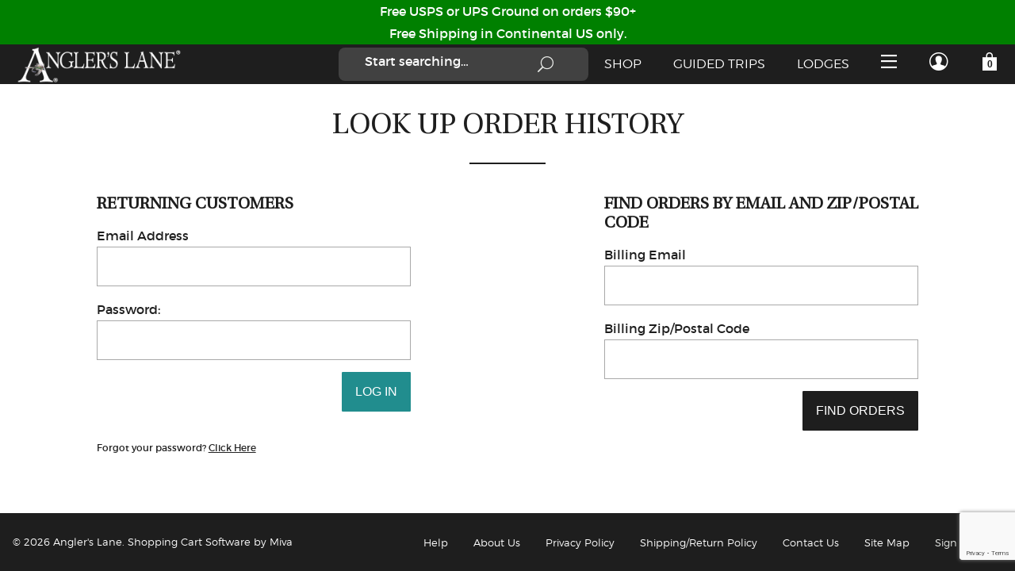

--- FILE ---
content_type: text/html
request_url: https://www.anglerslane.com/ORDH.htm
body_size: 8870
content:
<!DOCTYPE html><html lang="en" class="no-js" xmlns:fb="http://ogp.me/ns/fb#"><head><title>Angler's Lane Virginia Fly Fishing: Look Up Order History</title><script type="text/javascript">
var MMThemeBreakpoints =
[
{
"code":	"mobile",
"name":	"Mobile",
"start":	{
"unit": "px",
"value": ""
}
,
"end":	{
"unit": "em",
"value": "39.999"
}
}
,{
"code":	"tablet",
"name":	"Tablet",
"start":	{
"unit": "px",
"value": ""
}
,
"end":	{
"unit": "em",
"value": "59.999"
}
}
];
</script>
<script type="text/javascript">
var json_url = "https:\/\/www.anglerslane.com\/Merchant2\/json.mvc\u003F";
var json_nosessionurl = "https:\/\/www.anglerslane.com\/Merchant2\/json.mvc\u003F";
var Store_Code = "fishing";
</script>
<script type="text/javascript" src="https://www.anglerslane.com/Merchant2/clientside.mvc?T=da24ae62&amp;Filename=ajax.js" integrity="sha512-hBYAAq3Edaymi0ELd4oY1JQXKed1b6ng0Ix9vNMtHrWb3FO0tDeoQ95Y/KM5z3XmxcibnvbVujqgLQn/gKBRhA==" crossorigin="anonymous"></script>
<script type="text/javascript" src="https://www.anglerslane.com/Merchant2/clientside.mvc?T=da24ae62&amp;Filename=runtime_ui.js" integrity="sha512-ZIZBhU8Ftvfk9pHoUdkXEXY8RZppw5nTJnFsMqX+3ViPliSA/Y5WRa+eK3vIHZQfqf3R/SXEVS1DJTjmKgVOOw==" crossorigin="anonymous"></script>
<script type="text/javascript" src="https://www.anglerslane.com/Merchant2/clientside.mvc?T=da24ae62&amp;Module_Code=cmp-cssui-searchfield&amp;Filename=runtime.js" integrity="sha512-GT3fQyjPOh3ZvhBeXjc3+okpwb4DpByCirgPrWz6TaihplxQROYh7ilw9bj4wu+hbLgToqAFQuw3SCRJjmGcGQ==" crossorigin="anonymous"></script>
<script type="text/javascript">
var MMSearchField_Search_URL_sep = "https:\/\/www.anglerslane.com\/SRCH.htm\u003FSearch=";
(function( obj, eventType, fn )
{
if ( obj.addEventListener )
{
obj.addEventListener( eventType, fn, false );
}
else if ( obj.attachEvent )
{
obj.attachEvent( 'on' + eventType, fn );
}
})( window, 'mmsearchfield_override', function()
{
MMSearchField.prototype.onMenuAppendHeader = function(){return null;}MMSearchField.prototype.onMenuAppendItem = function( data ){var span;span = newElement( 'span', null, null, null );span.innerHTML = data;return span;}MMSearchField.prototype.onMenuAppendStoreSearch = function( search_value ){var item;item = newElement( 'div', { 'class': 'mm_searchfield_menuitem mm_searchfield_menuitem_storesearch' }, null, null );item.element_text = newTextNode( 'Search store for product "' + search_value + '"', item );return item;}MMSearchField.prototype.onFocus = function( e ) { ; };MMSearchField.prototype.onBlur = function( e ) { ; };
} );
</script>
<meta charset="utf-8"><meta http-equiv="X-UA-Compatible" content="IE=edge"><meta name="viewport" content="width=device-width, initial-scale=1"><base href="https://www.anglerslane.com/Merchant2/" /><link rel="canonical" href="https://www.anglerslane.com/ORDH.htm"><link href="themes/storyteller/css/style.php?page=ORHL" rel="stylesheet"><style>.cmp-product-list {background: #ffffff;}input.mm_facet_checkbox {margin: 0.5ex;}.cmp-primary-navigation a, .cmp-primary-navigation label {display: inline-block;}.site-header {padding: 0;}input[type="search"] {width:auto;}.covid section {background-color:green;}</style><link href="https://www.anglerslane.com/Merchant2/css/00000001/newstyle.css" rel="stylesheet"><script language="JavaScript">function clientdimensions_cookieIsSet( name ){var i, cookies, cookie_name, values;cookies = document.cookie.split( ';' );for ( i = 0; i < cookies.length; i++ ){values = cookies[ i ].split( '=' );if ( values.length ){cookie_name = values[ 0 ].replace( /^\s+|\s+$/g, '' );if ( name == cookie_name ){return true;}}}return false;}function clientdimensions_getWindowWidth(){if ( window.innerWidth )	return window.innerWidth;else if ( document.documentElement && document.documentElement.clientWidth )	return document.documentElement.clientWidth;else if ( document.body && document.body.clientWidth )	return document.body.clientWidth;}function clientdimensions_getWindowHeight(){if ( window.innerHeight )	return window.innerHeight;else if ( document.documentElement && document.documentElement.clientHeight )	return document.documentElement.clientHeight;else if ( document.body && document.body.clientHeight )	return document.body.clientHeight;}setTimeout( function(){var clientdimensions_reload;clientdimensions_reload = !clientdimensions_cookieIsSet( 'mm-clientdimensions-width' ) || !clientdimensions_cookieIsSet( 'mm-clientdimensions-height' );document.cookie = 'mm-clientdimensions-width=' + clientdimensions_getWindowWidth();document.cookie = 'mm-clientdimensions-height=' + clientdimensions_getWindowHeight();if ( clientdimensions_reload ){if ( window.stop ){window.stop();}location.reload( true );}window.onresize = function( event ){document.cookie = 'mm-clientdimensions-width=' + clientdimensions_getWindowWidth();document.cookie = 'mm-clientdimensions-height=' + clientdimensions_getWindowHeight();}}, 0 );</script><link type="text/css" media="all" rel="stylesheet" integrity="sha256-lWOXBr8vqpiy3pliCN1FmPIYkHdcr8Y0nc2BRMranrA= sha384-0K5gx4GPe3B0+RaqthenpKbJBAscHbhUuTd+ZmjJoHkRs98Ms3Pm2S4BvJqkmBdh sha512-wrhf+QxqNNvI+O73Y1XxplLd/Bt2GG2kDlyCGfeByKkupyZlAKZKAHXE2TM9/awtFar6eWl+W9hNO6Mz2QrA6Q==" crossorigin="anonymous" href="https://www.anglerslane.com/Merchant2/json.mvc?Store_Code=fishing&amp;Function=CSSResource_Output&amp;CSSResource_Code=mm-theme-styles&T=7e4fa50d" data-resource-group="modules" data-resource-code="mm-theme-styles" /><script type="text/javascript" data-resource-group="modules" data-resource-code="recaptcha_v3">
(() =>
{
var script;
script	= document.createElement( 'script' );
script.src	= 'https://www.google.com/recaptcha/api.js?render=6Ld5BrAqAAAAACdA6NKML2q415lDdJoxrlqxzhiM';
document.documentElement.appendChild( script );
} )();
document.addEventListener( 'DOMContentLoaded', () =>
{
var form, element, elements, form_lookup;
form_lookup = new Array();
elements = document.querySelectorAll( 'form input\u005Bname\u003D\"Action\"\u005D\u005Bvalue\u003D\"ICST\"\u005D' )
for ( element of elements )
{
if ( element instanceof HTMLFormElement )	form = element;
else if ( element.form instanceof HTMLFormElement )	form = element.form;
else
{
form = null;
while ( element )
{
if ( element instanceof HTMLFormElement )
{
form = element;
break;
}
element = element.parentNode;
}
}
if ( form && ( form_lookup.indexOf( form ) === -1 ) )
{
form_lookup.push( form );
new Miva_reCAPTCHAv3_FormSubmitListener( form, 'customer_account_create' );
}
}
elements = document.querySelectorAll( 'form input\u005Bname\u003D\"Action\"\u005D\u005Bvalue\u003D\"ICSQ\"\u005D, form input\u005Bname\u003D\"Action\"\u005D\u005Bvalue\u005E\u003D\"ICSQ,\"\u005D' )
for ( element of elements )
{
if ( element instanceof HTMLFormElement )	form = element;
else if ( element.form instanceof HTMLFormElement )	form = element.form;
else
{
form = null;
while ( element )
{
if ( element instanceof HTMLFormElement )
{
form = element;
break;
}
element = element.parentNode;
}
}
if ( form && ( form_lookup.indexOf( form ) === -1 ) )
{
form_lookup.push( form );
new Miva_reCAPTCHAv3_FormSubmitListener( form, 'customer_account_quick_create' );
}
}
elements = document.querySelectorAll( 'form input\u005Bname\u003D\"Action\"\u005D\u005Bvalue\u003D\"IAFL\"\u005D' )
for ( element of elements )
{
if ( element instanceof HTMLFormElement )	form = element;
else if ( element.form instanceof HTMLFormElement )	form = element.form;
else
{
form = null;
while ( element )
{
if ( element instanceof HTMLFormElement )
{
form = element;
break;
}
element = element.parentNode;
}
}
if ( form && ( form_lookup.indexOf( form ) === -1 ) )
{
form_lookup.push( form );
new Miva_reCAPTCHAv3_FormSubmitListener( form, 'affiliate_account_create' );
}
}
elements = document.querySelectorAll( 'form input\u005Bname\u003D\"Action\"\u005D\u005Bvalue\u003D\"EMPW\"\u005D' )
for ( element of elements )
{
if ( element instanceof HTMLFormElement )	form = element;
else if ( element.form instanceof HTMLFormElement )	form = element.form;
else
{
form = null;
while ( element )
{
if ( element instanceof HTMLFormElement )
{
form = element;
break;
}
element = element.parentNode;
}
}
if ( form && ( form_lookup.indexOf( form ) === -1 ) )
{
form_lookup.push( form );
new Miva_reCAPTCHAv3_FormSubmitListener( form, 'customer_forgot_password' );
}
}
elements = document.querySelectorAll( 'form input\u005Bname\u003D\"Action\"\u005D\u005Bvalue\u003D\"AFPW\"\u005D' )
for ( element of elements )
{
if ( element instanceof HTMLFormElement )	form = element;
else if ( element.form instanceof HTMLFormElement )	form = element.form;
else
{
form = null;
while ( element )
{
if ( element instanceof HTMLFormElement )
{
form = element;
break;
}
element = element.parentNode;
}
}
if ( form && ( form_lookup.indexOf( form ) === -1 ) )
{
form_lookup.push( form );
new Miva_reCAPTCHAv3_FormSubmitListener( form, 'affiliate_forgot_password' );
}
}
elements = document.querySelectorAll( 'form input\u005Bname\u003D\"Action\"\u005D\u005Bvalue\u003D\"CSTR\"\u005D' )
for ( element of elements )
{
if ( element instanceof HTMLFormElement )	form = element;
else if ( element.form instanceof HTMLFormElement )	form = element.form;
else
{
form = null;
while ( element )
{
if ( element instanceof HTMLFormElement )
{
form = element;
break;
}
element = element.parentNode;
}
}
if ( form && ( form_lookup.indexOf( form ) === -1 ) )
{
form_lookup.push( form );
new Miva_reCAPTCHAv3_FormSubmitListener( form, 'customer_reset_password' );
}
}
elements = document.querySelectorAll( 'form input\u005Bname\u003D\"Action\"\u005D\u005Bvalue\u003D\"AFFR\"\u005D' )
for ( element of elements )
{
if ( element instanceof HTMLFormElement )	form = element;
else if ( element.form instanceof HTMLFormElement )	form = element.form;
else
{
form = null;
while ( element )
{
if ( element instanceof HTMLFormElement )
{
form = element;
break;
}
element = element.parentNode;
}
}
if ( form && ( form_lookup.indexOf( form ) === -1 ) )
{
form_lookup.push( form );
new Miva_reCAPTCHAv3_FormSubmitListener( form, 'affiliate_reset_password' );
}
}
} );
class Miva_reCAPTCHAv3_FormSubmitListener
{
#form;
#submitting;
#event_submit;
#original_submit;
#recaptcha_action;
#event_fallback_submit;
constructor( form, recaptcha_action )
{
this.#form	= form;
this.#submitting	= false;
this.#original_submit	= form.submit;
this.#recaptcha_action	= recaptcha_action;
this.#event_fallback_submit	= () => { this.#form.submit(); };
this.#event_submit	= ( e ) =>
{
e.stopImmediatePropagation();
e.preventDefault();
//
// Trigger overwritten submit to build reCAPTCHAv3 response, where the original
// form submit will be restored in the callback and the "submit" listener removed.
//
this.#form.submit();
}
this.#form.submit	= () =>
{
if ( this.#submitting )
{
return;
}
this.#submitting = true;
Miva_reCAPTCHAv3_Submit( this.#recaptcha_action, ( token ) =>
{
var input_response;
this.#submitting	= false;
input_response	= document.createElement( 'input' );
input_response.type	= 'hidden';
input_response.name	= 'reCAPTCHAv3_Response';
input_response.value	= token;
this.#form.submit	= this.#original_submit;
this.#form.removeEventListener( 'submit', this.#event_submit, { capture: true } );
this.#form.appendChild( input_response );
if ( this.#form.requestSubmit )
{
this.#form.requestSubmit();
}
else
{
this.#form.addEventListener( 'submit', this.#event_fallback_submit );
this.#form.dispatchEvent( new Event( 'submit', { bubbles: true, cancelable: true } ) );
this.#form.removeEventListener( 'submit', this.#event_fallback_submit );
}
} );
};
this.#form.addEventListener( 'submit', this.#event_submit, { capture: true } );
}
}
function Miva_reCAPTCHAv3_Submit( recaptcha_action, callback )
{
try
{
grecaptcha.ready( () => {
try
{
grecaptcha.execute( '6Ld5BrAqAAAAACdA6NKML2q415lDdJoxrlqxzhiM', { action: recaptcha_action } ).then( ( token ) => {
callback( token );
} );
}
catch ( e )
{
setTimeout( () => callback( 'recaptcha failed' ) );
}
} );
}
catch ( e )
{
setTimeout( () => callback( 'recaptcha failed' ) );
}
}
</script><script data-resource-group="head_tag" data-resource-code="GTM-head-tag">(function(w,d,s,l,i){w[l]=w[l]||[];w[l].push({'gtm.start':new Date().getTime(),event:'gtm.js'});var f=d.getElementsByTagName(s)[0],j=d.createElement(s),dl=l!='dataLayer'?'&l='+l:'';j.async=true;j.src='https://www.googletagmanager.com/gtm.js?id='+i+dl;f.parentNode.insertBefore(j,f);})(window,document,'script','dataLayer','GTM-T4BQL288');</script><script data-resource-group="head_tag" data-resource-code="GTM-dataLayer">
var dataLayer = dataLayer || [];
dataLayer.push({
canonicalUri: '\/ORHL.htm',
canonicalUrl: 'https:\/\/www.anglerslane.com\/ORHL.htm',
category: {
code: '',
name: ''
},
global: {
action: '',
basket: {
basketId: '7336504',
custId: '0'
},
categoryCode: '',
function: '',
moduleFunction: '',
productCode: '',
screen: 'ORHL',
uiException: ''
},
page: {
code: 'ORHL',
name: 'Look Up Order History'
},
product: {
code: '',
name: '',
sku: ''
}
});
window.addEventListener('DOMContentLoaded', () => {
document.querySelectorAll('form').forEach(form => {
if (form.getAttribute('name')?.length) {
return;
}
const identifier = form.elements?.Action?.value ?? form.dataset?.hook ?? form.querySelector('legend')?.innerText;
if (identifier?.length) {
form.name = identifier;
}
});
});
window.addEventListener('DOMContentLoaded', () => {
let timeoutId;
const debouncedSearch = (e) => {
clearTimeout(timeoutId);
timeoutId = setTimeout(() => {
const search_term = e?.target?.value;
if (!search_term?.length) {
return;
}
dataLayer.push({
event: 'search',
search_term
});
}, 500);
};
const searchInputs = document.querySelectorAll('input[name="Search"]');
searchInputs.forEach(input => {
input.addEventListener('input', debouncedSearch)
});
});
class MMXPromotionTracker {
constructor() {
window.addEventListener('DOMContentLoaded', () => {
this.init();
});
}
init() {
this.promotions = document.querySelectorAll('[data-flex-item]');
if (!this.promotions.length) {
return;
}
this.promotionObserver = new IntersectionObserver((entries) => {
this.observedCallback(entries);
}, {threshold: [0.75]});
this.promotions.forEach((promotion, i) => {
this.promotionObserver.observe(promotion);
promotion.addEventListener('click', (e) => {
this.promotionClicked(promotion, e);
});
});
}
promotionClicked(promotion, e){
let clickedLink = false;
let products = [];
let clickedHero;
e.composedPath().forEach(item => {
if (item.nodeName === 'A' || (item.nodeName === 'MMX-HERO' && item.dataset?.href?.length)) {
clickedLink = true;
}
if (item.nodeName === 'MMX-HERO') {
clickedHero = item;
} else if (item.nodeName === 'MMX-PRODUCT-CAROUSEL') {
const clickedProductIndex = [...item.shadowRoot.querySelectorAll('mmx-hero[slot="hero_slide"]')].findIndex(heroSlide => heroSlide === clickedHero);
products = [item?.products[clickedProductIndex]];
} else if (item.nodeName === 'MMX-FEATURED-PRODUCT') {
products = [item?.product];
}
});
if (clickedLink) {
this.trackPromotion('select_promotion', promotion, products);
}
};
trackPromotion(event, item, products = []) {
dataLayer.push({ ecommerce: null });
dataLayer.push({
event,
ecommerce: {
creative_name: item.getAttribute('data-flex-item'),
creative_slot: [...this.promotions].findIndex(promotion => promotion === item) + 1,
items: this.productsToEcommerceItems(products),
promotion_id: item.getAttribute('data-flex-component')
}
});
};
observedCallback(entries) {
entries.forEach((entry, entryIndex) => {
if (!entry.isIntersecting) {
return;
}
this.trackPromotion('view_promotion', entry.target, entry.target?.products);
});
};
productsToEcommerceItems(products = []) {
if (!products?.length) {
return [];
}
return products.map((item, i) => {
return {
item_id: item.code,
item_name: item.name,
item_sku: item?.sku,
index: i,
price: item.price,
discount: item.base_price - item.price,
quantity: 1
}
});
}
}
new MMXPromotionTracker();
</script></head><body id="js-ORHL" class="orhl"><!--[if lt IE 10]> <p class="message message--info message--update-browser"><a href="#" class="message__close" data-hook="message__close">&times;</a>You are using an <strong>outdated</strong> browser.<br />Please <a href="http://browsehappy.com/" target="_blank" rel="nofollow">upgrade your browser</a> to improve your experience.</p> <![endif]--><nav class="cmp-primary-navigation off-canvas" data-hook="primary-navigation off-canvas"><ul class="bg--black color--white font--uppercase off-canvas__content off-canvas--right"><li class="off-canvas__header secondary-font">Menu<button class="bg--transparent h-nb h-np off-canvas__close icon--cross" data-hook="close-off-canvas"></button></li><li><form action="//www.anglerslane.com/SRCH.htm" class="cmp-global-search" method="post"><div class="input-group"><input class="input--large input-group__element bg--transparent border--transparent color--secondary" name="Search" placeholder="Start searching&hellip;" type="search" value=""><button class="button button--large bg--transparent color--secondary icon--search" type="submit"></button></div></form></li><li class="color--white"><a href="/" target="_self">Home</a></li><li class="color--white"><input data-toggle id="l-143-toggle" type="checkbox"><label for="l-143-toggle">Shop<span class="icon--chevron-right"></span></label><ul><li class="color--white some-class-for-level-2"><a href="https://www.anglerslane.com/Combos.htm" target="_self">Fly Rod &amp; Reel Combos</a> <!-- First output --></li><li class="color--white some-class-for-level-2"><a href="https://www.anglerslane.com/rods.htm" target="_self">Fly Rods by Vendor</a> <!-- First output --></li><li class="color--white some-class-for-level-2"><a href="https://www.anglerslane.com/reels.htm" target="_self">Fly Reels</a> <!-- First output --></li><li class="color--white some-class-for-level-2"><a href="https://www.anglerslane.com/flies.htm" target="_self">Flies</a> <!-- First output --></li><li class="color--white some-class-for-level-2"><a href="https://www.anglerslane.com/flytying.htm" target="_self">Fly Tying</a> <!-- First output --></li><li class="color--white some-class-for-level-2"><input data-toggle id="l-151-toggle" type="checkbox"><label for="l-151-toggle">Gear <!-- second output --><span class="icon--chevron-right"></span></label><ul><li class="color--white some-class-for-level-3"><a href="https://www.anglerslane.com/Combos.htm" target="_self">Fly Rod &amp; Reel Combos</a></li><li class="color--white some-class-for-level-3"><a href="https://www.anglerslane.com/waders.htm" target="_self">Waders</a></li><li class="color--white some-class-for-level-3"><a href="https://www.anglerslane.com/wading_boots.htm" target="_self">Wading Boots</a></li><li class="color--white some-class-for-level-3"><a href="https://www.anglerslane.com/WadPack.htm" target="_self">Wading Packs, Vests, Lanyards</a></li><li class="color--white some-class-for-level-3"><a href="https://www.anglerslane.com/NETS.htm" target="_self">Fishing Nets</a></li><li class="color--white some-class-for-level-3"><a href="https://www.anglerslane.com/FEBOX.htm" target="_self">Fly Boxes</a></li><li class="color--white some-class-for-level-3"><a href="https://www.anglerslane.com/luggage.htm" target="_self">Luggage, Cases &amp; Travel Packs</a></li><li class="color--white some-class-for-level-3"><a href="https://www.anglerslane.com/LLT.htm" target="_self">Lines Leaders Tippets</a></li><li class="color--white some-class-for-level-3"><a href="https://www.anglerslane.com/toolsandaccessories.htm" target="_self">Tools and Accessories</a></li></ul></li><li class="color--white some-class-for-level-2"><a href="https://www.anglerslane.com/mens-apparel.htm" target="_self">Men's Apparel</a> <!-- First output --></li><li class="color--white some-class-for-level-2"><a href="https://www.anglerslane.com/womens-apparel.htm" target="_self">Women's Apparel</a> <!-- First output --></li><li class="color--white some-class-for-level-2"><a href="https://www.anglerslane.com/accessories.htm" target="_self">Accessories</a> <!-- First output --></li><li class="color--white some-class-for-level-2"><a href="https://www.anglerslane.com/GC.htm" target="_self">Gift Certificates</a> <!-- First output --></li><li class="color--white some-class-for-level-2"><a href="https://www.anglerslane.com/Vendor.htm" target="_self">Vendors - All Products</a> <!-- First output --></li><li class="color--white some-class-for-level-2"><input data-toggle id="l-153-toggle" type="checkbox"><label for="l-153-toggle">On Sale <!-- second output --><span class="icon--chevron-right"></span></label><ul><li class="color--white some-class-for-level-3"><a href="https://www.anglerslane.com/on-sale-mens-apparel.htm" target="_self">On Sale - Men's</a></li><li class="color--white some-class-for-level-3"><a href="https://www.anglerslane.com/On_Sale_Womens.htm" target="_self">On Sale - Women's</a></li><li class="color--white some-class-for-level-3"><a href="https://www.anglerslane.com/on-sale-gear.htm" target="_self">On Sale - Equipment</a></li></ul></li></ul></li><li class="color--white"><input data-toggle id="l-80-toggle" type="checkbox"><label for="l-80-toggle">Guided Trips<span class="icon--chevron-right"></span></label><ul><li class="color--white some-class-for-level-2"><a href="https://www.anglerslane.com/stonesthrow-on-jackson.htm" target="_self">Jackson River</a> <!-- First output --></li><li class="color--white some-class-for-level-2"><a href="https://www.anglerslane.com/staunton-river.htm" target="_self">Staunton River</a> <!-- First output --></li><li class="color--white some-class-for-level-2"><a href="https://www.anglerslane.com/rivenridge.htm" target="_self">Piney River</a> <!-- First output --></li><li class="color--white some-class-for-level-2"><a href="https://www.anglerslane.com/JamesRiver.htm" target="_self">James River</a> <!-- First output --></li></ul></li><li class="color--white"><input data-toggle id="l-81-toggle" type="checkbox"><label for="l-81-toggle">Lodges<span class="icon--chevron-right"></span></label><ul><li class="color--white some-class-for-level-2"><a href="https://www.anglerslane.com/rivenridge.htm" target="_self">Rivenridge at Piney Forks</a> <!-- First output --></li><li class="color--white some-class-for-level-2"><a href="https://www.anglerslane.com/stonesthrow-on-jackson.htm" target="_self">Stonesthrow on Jackson</a> <!-- First output --></li></ul></li><li class="color--white"><a href="https://www.anglerslane.com/ABUS.htm" target="_self">Story / About Us</a></li><li class="color--white"><a href="https://www.anglerslane.com/our-guides.htm" target="_self">Our Guides</a></li><li class="color--white"><a href="https://www.anglerslane.com/casting-class.htm" target="_self">Casting Lessons &amp; Clinics</a></li><li class="color--white"><a href="/contact-us.htm" target="_self">Contact</a></li><li class="color--white"><a href="https://www.anglerslane.com/FAQS.htm" target="_self">Shipping &amp; FAQs</a></li><li class="color--white"><a href="https://www.anglerslane.com/ORDH.htm" target="_self">Order Status</a></li><!-- <li><hr class="border--secondary"></li> --><li class="color--secondary"><a href="https://www.anglerslane.com/LOGN.htm">Sign In</a></li></ul></nav><!-- end .cmp-primary-navigation --><div id="cmp_my_account" class="readytheme-contentsection">
<section class="cmp-my-account off-canvas" data-hook="my-account off-canvas">
<div class="bg--black color--white font--uppercase off-canvas__content off-canvas--right">
<header class="off-canvas__header secondary-font">
My Account
<button class="bg--transparent h-nb h-np off-canvas__close icon--cross" data-hook="close-off-canvas"></button>
</header>
<form method="post" action="https://www.anglerslane.com/ORDH.htm?" autocomplete="off">
<div class="font--uppercase">Customer Log In</div>
<hr>
<input type="hidden" name="Action" value="LOGN" />
<input type="hidden" name="Category_Code" value="" />
<input type="hidden" name="Product_Code" value="" />
<input type="hidden" name="Search" value="" />
<input type="hidden" name="Per_Page" value="" />
<input type="hidden" name="Sort_By" value="" />
<div class="form-row">
<input class="border--black input--medium cmp-my-account__input" name="Customer_LoginEmail" type="email" value="" autocomplete="email" placeholder="Email" required>
<input class="border--black input--medium cmp-my-account__input" name="Customer_Password" type="password" autocomplete="current-password" placeholder="Password">
</div>
<div class="form-row h-align-center">
<a href="https://www.anglerslane.com/FPWD.htm" title="Forgot your password? Click Here" class="color--white font--light font--revert font--small no-decoration">Forgot Your Password?</a>
</div>
<div class="form-row">
<input type="submit" value="Log In" class="button button--block button--medium bg--green font--uppercase">
</div>
<div class="form-row h-align-center font--light font--revert">
<small>Don't have an account?</small>
</div>
<div class="form-row">
<button data-hook="cmp-my-account__form-toggle" class="button button--block button--hollow button--medium border--white color--white font--uppercase">Create Account</button>
</div>
</form>
<form class="h-all-hidden" method="post" action="https://www.anglerslane.com/CACT.htm">
<div class="font--uppercase">Create An Account</div>
<hr>
<input type="hidden" name="ReturnTo" value="https://www.anglerslane.com/ORHL.htm" />
<div class="form-row">
<input class="border--black input--medium cmp-my-account__input" name="register_email" type="email" value="" autocomplete="email" placeholder="Email" required>
<input class="border--black input--medium cmp-my-account__input" name="register_password" type="password" autocomplete="new-password" placeholder="Password" required>
</div>
<div class="form-row">
<input type="submit" value="Register" class="button button--block button--medium bg--green font--uppercase">
</div>
<div class="form-row h-align-center font--light font--revert">
<small>Already have an account?</small>
</div>
<div class="form-row">
<button data-hook="cmp-my-account__form-toggle" class="button button--block button--hollow button--medium border--white color--white font--uppercase">Log In</button>
</div>
</form>
</div>
</section>
<!-- end .cmp-my-account -->
</div>
<section class="cmp-mini-basket off-canvas" data-hook="cmp-mini-basket off-canvas"><div class="bg--black color--white font--uppercase off-canvas__content off-canvas--right"><header class="off-canvas__header secondary-font">My Bag<button class="bg--transparent h-nb h-np off-canvas__close icon--cross" data-hook="close-off-canvas"></button></header><section data-hook="cmp-mini-basket__content" data-item-count="0" data-subtotal=""><div class="cmp-mini-basket__line font--bold">Your Shopping Cart Is Empty</div></section></div></section><!-- end .cmp-mini-basket --><div id="js-site-wrapper" class="site-wrapper" data-hook="site-wrapper"><div id="holiday_shipping" class="covid">
<section class="color--white h-align-center">Free USPS or UPS Ground on orders $90+<br>Free Shipping in Continental US only.</em></section>
</div>
<header class="site-header bg--black color--white" data-hook="site-header"><nav class="site-header__navigation"><div class="site-header__masthead h1 h-nm"><a href="https://www.anglerslane.com/" title="Angler's Lane Virginia Fly Fishing" rel="nofollow"><img src="graphics/00000001/anglers_lane_logo.png" alt="Angler's Lane" title="Angler's Lane"></a></div><ul class="site-header__menu font--light font--uppercase">
<li class="h-hide h-inline-block---m">
<form class="cmp-global-search" method="post" action="//www.anglerslane.com/SRCH.htm" style="margin:0;border-radius: 0.5em;;">
<div class="input-group">
<input class="input--small input-group__element bg--transparent border--transparent color--secondary" name="Search" type="search" value="" placeholder="Start searching&hellip;">
<button class="button button--small bg--transparent color--secondary icon--search" type="submit"></button>
</div>
</form>
</li>
<li class="h-hide h-inline-block---m"><a href="https://www.anglerslane.com/shop-by-product.htm" target="_self">Shop</a></li>
<li class="h-hide h-inline-block---m"><a href="https://www.anglerslane.com/fishing_trips.htm" target="_self">Guided Trips</a></li>
<li class="h-hide h-inline-block---m"><a href="https://www.anglerslane.com/lodges.htm" target="_self">Lodges</a></li>
<li>
<button class="bg--transparent icon--menu" data-hook="toggle-off-canvas" data-off-canvas-target="primary-navigation"></button>
</li>
<li class="h-hide h-inline-block---s">
<a class="icon--user" data-hook="toggle-off-canvas" data-off-canvas-target="my-account" href="https://www.anglerslane.com/LOGN.htm"></a>
</li>
<li>
<a class="icon--cart" data-count="0" data-hook="cmp-mini-basket__link toggle-off-canvas" data-off-canvas-target="cmp-mini-basket" href="https://www.anglerslane.com/BASK.htm"></a>
</li>
</ul>
<!-- end .site-header__menu --></nav><!-- end .site-header__content --></header><!-- end .site-header --><main><h1 class="cmp-page-title h-align-center font--regular font--uppercase secondary-font">Look Up Order History</h1><section class="row"><div class="column whole hdft-header"><div id="messages" class="readytheme-contentsection">
<div class="column whole">
</div>
</div>
</div></section><section class="customer-information"><div class="row"><div class="column whole medium-one-third medium-offset-one-twelfth"><p class="h4 font--uppercase secondary-font">Returning Customers</p><form method="post" action="https://www.anglerslane.com/ORDH.htm" autocomplete="off"><input type="hidden" name="Action" value="LOGN" /><div class="row"><div class="column whole form-row"><label class="" for="l-Customer_LoginEmail">Email Address</label><input id="l-Customer_LoginEmail" class="input--medium border--gray" type="email" name="Customer_LoginEmail" value="" autocomplete="email" required></div><div class="column whole form-row"><label class="" for="l-Customer_Password">Password:</label><input id="l-Customer_Password" class="input--medium border--gray" type="password" name="Customer_Password" autocomplete="current-password" required></div><div class="column whole form-row h-align-right"><input type="submit" value="Log In" class="button button--medium bg--green color--white font--uppercase"></div></div></form><p><small>Forgot your password? <a data-hook="open-forgot-password" href="https://www.anglerslane.com/FPWD.htm" title="Click Here">Click Here</a></small></p></div><div class="column whole medium-one-third medium-offset-one-sixth"><p class="h4 font--uppercase secondary-font">Find Orders by Email and Zip/Postal Code</p><form method="post" action="https://www.anglerslane.com/ORDH.htm" autocomplete="off"><div class="row"><div class="column whole form-row"><label for="l-Order_BillEmail">Billing Email</label><input class="input--medium border--gray" id="l-Order_BillEmail" type="email" name="Order_BillEmail" value="" required></div><div class="column whole form-row"><label for="l-Order_BillZip">Billing Zip/Postal Code</label><input class="input--medium border--gray" id="l-Order_BillZip" type="text" name="Order_BillZip" required /></div><div class="column whole form-row h-align-right"><input class="button button--medium bg--primary font--uppercase" type="submit" value="Find Orders" title="Find Orders" /></div></div></form></div></div></section><section class="row"><div class="column whole hdft-footer"><div id="forgot-password" class="readytheme-contentsection">
<div class="row mfp-hide basic-modal basic-modal--medium" data-hook="forgot-password">
<section class="basic-modal__contents bg--white">
<form method="post" action="https://www.anglerslane.com/ORDH.htm" autocomplete="off" class="column whole h-nm">
<p class="h4 font--regular">Password Lookup:</p>
<p class="font--light">Enter the email address associated with your account. If you no longer use the email address associated with your account, please contact customer support.</p>
<input type="hidden" name="Action" value="EMPW" />
<div class="form-row">
<label class="required" for="l-Customer_LoginEmail">Email Address</label>
<input id="l-Customer_LoginEmail" class="input--medium border--silver h-corners" type="email" name="Customer_LoginEmail" required>
</div>
<div class="form-row h-align-right h-nm">
<input class="button button--medium bg--primary font--uppercase" type="submit" value="Submit" title="Submit">
</div>
</form>
</section>
</div>
</div>
</div></section></main><!-- end main --><footer class="bg--black color--white font--light site-footer"><nav class="site-footer__navigation"><span class="h-all-hidden---m site-footer__back-to-top--mobile bg--black" data-hook="cmp-back-to-top"><span class="icon--arrow-up" title="Back to Top"></span></span><p class="site-footer__disclaimer h-align-center h-align-left---m">&copy; 2026 Angler's Lane. <a href="https://www.miva.com/" title="Site Powered by Miva" target="_blank" rel="nofollow">Shopping Cart Software by Miva</a></p><ul class="site-footer__menu">
<li><a href="https://www.anglerslane.com/help.htm" target="_self">Help</a></li>
<li><a href="https://www.anglerslane.com/ABUS.htm" target="_self">About Us</a></li>
<li><a href="https://www.anglerslane.com/privacy.htm" target="_self">Privacy Policy</a></li>
<li><a href="https://www.anglerslane.com/FAQS.htm" target="_self">Shipping/Return Policy</a></li>
<li><a href="/contact-us.htm" target="_self">Contact Us</a></li>
<li><a href="https://www.anglerslane.com/SMAP.htm" target="_self">Site Map</a></li>
<li class="color--secondary"><a href="https://www.anglerslane.com/LOGN.htm">Sign In</a></li>
<li class="h-hide h-inline-block---m" data-hook="cmp-back-to-top"><span class="icon--arrow-up site-footer__back-to-top" title="Back to Top"></span></li>
</ul>
<!-- end .site-footer__menu --></nav></footer><!-- end .site-footer --></div><!-- end site-wrapper --><div id="theme-settings" class="readytheme-contentsection">
<script>
var theme_path = "themes\/storyteller";
</script>
</div>
<script src="themes/storyteller/js/jquery.min.js" defer></script><script src="themes/storyteller/js/plugins.js" defer></script><script src="themes/storyteller/js/scripts.js" defer></script><!-- END GLOBAL FOOTER --></body></html>

--- FILE ---
content_type: text/html
request_url: https://www.anglerslane.com/ORDH.htm
body_size: 8870
content:
<!DOCTYPE html><html lang="en" class="no-js" xmlns:fb="http://ogp.me/ns/fb#"><head><title>Angler's Lane Virginia Fly Fishing: Look Up Order History</title><script type="text/javascript">
var MMThemeBreakpoints =
[
{
"code":	"mobile",
"name":	"Mobile",
"start":	{
"unit": "px",
"value": ""
}
,
"end":	{
"unit": "em",
"value": "39.999"
}
}
,{
"code":	"tablet",
"name":	"Tablet",
"start":	{
"unit": "px",
"value": ""
}
,
"end":	{
"unit": "em",
"value": "59.999"
}
}
];
</script>
<script type="text/javascript">
var json_url = "https:\/\/www.anglerslane.com\/Merchant2\/json.mvc\u003F";
var json_nosessionurl = "https:\/\/www.anglerslane.com\/Merchant2\/json.mvc\u003F";
var Store_Code = "fishing";
</script>
<script type="text/javascript" src="https://www.anglerslane.com/Merchant2/clientside.mvc?T=da24ae62&amp;Filename=ajax.js" integrity="sha512-hBYAAq3Edaymi0ELd4oY1JQXKed1b6ng0Ix9vNMtHrWb3FO0tDeoQ95Y/KM5z3XmxcibnvbVujqgLQn/gKBRhA==" crossorigin="anonymous"></script>
<script type="text/javascript" src="https://www.anglerslane.com/Merchant2/clientside.mvc?T=da24ae62&amp;Filename=runtime_ui.js" integrity="sha512-ZIZBhU8Ftvfk9pHoUdkXEXY8RZppw5nTJnFsMqX+3ViPliSA/Y5WRa+eK3vIHZQfqf3R/SXEVS1DJTjmKgVOOw==" crossorigin="anonymous"></script>
<script type="text/javascript" src="https://www.anglerslane.com/Merchant2/clientside.mvc?T=da24ae62&amp;Module_Code=cmp-cssui-searchfield&amp;Filename=runtime.js" integrity="sha512-GT3fQyjPOh3ZvhBeXjc3+okpwb4DpByCirgPrWz6TaihplxQROYh7ilw9bj4wu+hbLgToqAFQuw3SCRJjmGcGQ==" crossorigin="anonymous"></script>
<script type="text/javascript">
var MMSearchField_Search_URL_sep = "https:\/\/www.anglerslane.com\/SRCH.htm\u003FSearch=";
(function( obj, eventType, fn )
{
if ( obj.addEventListener )
{
obj.addEventListener( eventType, fn, false );
}
else if ( obj.attachEvent )
{
obj.attachEvent( 'on' + eventType, fn );
}
})( window, 'mmsearchfield_override', function()
{
MMSearchField.prototype.onMenuAppendHeader = function(){return null;}MMSearchField.prototype.onMenuAppendItem = function( data ){var span;span = newElement( 'span', null, null, null );span.innerHTML = data;return span;}MMSearchField.prototype.onMenuAppendStoreSearch = function( search_value ){var item;item = newElement( 'div', { 'class': 'mm_searchfield_menuitem mm_searchfield_menuitem_storesearch' }, null, null );item.element_text = newTextNode( 'Search store for product "' + search_value + '"', item );return item;}MMSearchField.prototype.onFocus = function( e ) { ; };MMSearchField.prototype.onBlur = function( e ) { ; };
} );
</script>
<meta charset="utf-8"><meta http-equiv="X-UA-Compatible" content="IE=edge"><meta name="viewport" content="width=device-width, initial-scale=1"><base href="https://www.anglerslane.com/Merchant2/" /><link rel="canonical" href="https://www.anglerslane.com/ORDH.htm"><link href="themes/storyteller/css/style.php?page=ORHL" rel="stylesheet"><style>.cmp-product-list {background: #ffffff;}input.mm_facet_checkbox {margin: 0.5ex;}.cmp-primary-navigation a, .cmp-primary-navigation label {display: inline-block;}.site-header {padding: 0;}input[type="search"] {width:auto;}.covid section {background-color:green;}</style><link href="https://www.anglerslane.com/Merchant2/css/00000001/newstyle.css" rel="stylesheet"><script language="JavaScript">function clientdimensions_cookieIsSet( name ){var i, cookies, cookie_name, values;cookies = document.cookie.split( ';' );for ( i = 0; i < cookies.length; i++ ){values = cookies[ i ].split( '=' );if ( values.length ){cookie_name = values[ 0 ].replace( /^\s+|\s+$/g, '' );if ( name == cookie_name ){return true;}}}return false;}function clientdimensions_getWindowWidth(){if ( window.innerWidth )	return window.innerWidth;else if ( document.documentElement && document.documentElement.clientWidth )	return document.documentElement.clientWidth;else if ( document.body && document.body.clientWidth )	return document.body.clientWidth;}function clientdimensions_getWindowHeight(){if ( window.innerHeight )	return window.innerHeight;else if ( document.documentElement && document.documentElement.clientHeight )	return document.documentElement.clientHeight;else if ( document.body && document.body.clientHeight )	return document.body.clientHeight;}setTimeout( function(){var clientdimensions_reload;clientdimensions_reload = !clientdimensions_cookieIsSet( 'mm-clientdimensions-width' ) || !clientdimensions_cookieIsSet( 'mm-clientdimensions-height' );document.cookie = 'mm-clientdimensions-width=' + clientdimensions_getWindowWidth();document.cookie = 'mm-clientdimensions-height=' + clientdimensions_getWindowHeight();if ( clientdimensions_reload ){if ( window.stop ){window.stop();}location.reload( true );}window.onresize = function( event ){document.cookie = 'mm-clientdimensions-width=' + clientdimensions_getWindowWidth();document.cookie = 'mm-clientdimensions-height=' + clientdimensions_getWindowHeight();}}, 0 );</script><link type="text/css" media="all" rel="stylesheet" integrity="sha256-lWOXBr8vqpiy3pliCN1FmPIYkHdcr8Y0nc2BRMranrA= sha384-0K5gx4GPe3B0+RaqthenpKbJBAscHbhUuTd+ZmjJoHkRs98Ms3Pm2S4BvJqkmBdh sha512-wrhf+QxqNNvI+O73Y1XxplLd/Bt2GG2kDlyCGfeByKkupyZlAKZKAHXE2TM9/awtFar6eWl+W9hNO6Mz2QrA6Q==" crossorigin="anonymous" href="https://www.anglerslane.com/Merchant2/json.mvc?Store_Code=fishing&amp;Function=CSSResource_Output&amp;CSSResource_Code=mm-theme-styles&T=7e4fa50d" data-resource-group="modules" data-resource-code="mm-theme-styles" /><script type="text/javascript" data-resource-group="modules" data-resource-code="recaptcha_v3">
(() =>
{
var script;
script	= document.createElement( 'script' );
script.src	= 'https://www.google.com/recaptcha/api.js?render=6Ld5BrAqAAAAACdA6NKML2q415lDdJoxrlqxzhiM';
document.documentElement.appendChild( script );
} )();
document.addEventListener( 'DOMContentLoaded', () =>
{
var form, element, elements, form_lookup;
form_lookup = new Array();
elements = document.querySelectorAll( 'form input\u005Bname\u003D\"Action\"\u005D\u005Bvalue\u003D\"ICST\"\u005D' )
for ( element of elements )
{
if ( element instanceof HTMLFormElement )	form = element;
else if ( element.form instanceof HTMLFormElement )	form = element.form;
else
{
form = null;
while ( element )
{
if ( element instanceof HTMLFormElement )
{
form = element;
break;
}
element = element.parentNode;
}
}
if ( form && ( form_lookup.indexOf( form ) === -1 ) )
{
form_lookup.push( form );
new Miva_reCAPTCHAv3_FormSubmitListener( form, 'customer_account_create' );
}
}
elements = document.querySelectorAll( 'form input\u005Bname\u003D\"Action\"\u005D\u005Bvalue\u003D\"ICSQ\"\u005D, form input\u005Bname\u003D\"Action\"\u005D\u005Bvalue\u005E\u003D\"ICSQ,\"\u005D' )
for ( element of elements )
{
if ( element instanceof HTMLFormElement )	form = element;
else if ( element.form instanceof HTMLFormElement )	form = element.form;
else
{
form = null;
while ( element )
{
if ( element instanceof HTMLFormElement )
{
form = element;
break;
}
element = element.parentNode;
}
}
if ( form && ( form_lookup.indexOf( form ) === -1 ) )
{
form_lookup.push( form );
new Miva_reCAPTCHAv3_FormSubmitListener( form, 'customer_account_quick_create' );
}
}
elements = document.querySelectorAll( 'form input\u005Bname\u003D\"Action\"\u005D\u005Bvalue\u003D\"IAFL\"\u005D' )
for ( element of elements )
{
if ( element instanceof HTMLFormElement )	form = element;
else if ( element.form instanceof HTMLFormElement )	form = element.form;
else
{
form = null;
while ( element )
{
if ( element instanceof HTMLFormElement )
{
form = element;
break;
}
element = element.parentNode;
}
}
if ( form && ( form_lookup.indexOf( form ) === -1 ) )
{
form_lookup.push( form );
new Miva_reCAPTCHAv3_FormSubmitListener( form, 'affiliate_account_create' );
}
}
elements = document.querySelectorAll( 'form input\u005Bname\u003D\"Action\"\u005D\u005Bvalue\u003D\"EMPW\"\u005D' )
for ( element of elements )
{
if ( element instanceof HTMLFormElement )	form = element;
else if ( element.form instanceof HTMLFormElement )	form = element.form;
else
{
form = null;
while ( element )
{
if ( element instanceof HTMLFormElement )
{
form = element;
break;
}
element = element.parentNode;
}
}
if ( form && ( form_lookup.indexOf( form ) === -1 ) )
{
form_lookup.push( form );
new Miva_reCAPTCHAv3_FormSubmitListener( form, 'customer_forgot_password' );
}
}
elements = document.querySelectorAll( 'form input\u005Bname\u003D\"Action\"\u005D\u005Bvalue\u003D\"AFPW\"\u005D' )
for ( element of elements )
{
if ( element instanceof HTMLFormElement )	form = element;
else if ( element.form instanceof HTMLFormElement )	form = element.form;
else
{
form = null;
while ( element )
{
if ( element instanceof HTMLFormElement )
{
form = element;
break;
}
element = element.parentNode;
}
}
if ( form && ( form_lookup.indexOf( form ) === -1 ) )
{
form_lookup.push( form );
new Miva_reCAPTCHAv3_FormSubmitListener( form, 'affiliate_forgot_password' );
}
}
elements = document.querySelectorAll( 'form input\u005Bname\u003D\"Action\"\u005D\u005Bvalue\u003D\"CSTR\"\u005D' )
for ( element of elements )
{
if ( element instanceof HTMLFormElement )	form = element;
else if ( element.form instanceof HTMLFormElement )	form = element.form;
else
{
form = null;
while ( element )
{
if ( element instanceof HTMLFormElement )
{
form = element;
break;
}
element = element.parentNode;
}
}
if ( form && ( form_lookup.indexOf( form ) === -1 ) )
{
form_lookup.push( form );
new Miva_reCAPTCHAv3_FormSubmitListener( form, 'customer_reset_password' );
}
}
elements = document.querySelectorAll( 'form input\u005Bname\u003D\"Action\"\u005D\u005Bvalue\u003D\"AFFR\"\u005D' )
for ( element of elements )
{
if ( element instanceof HTMLFormElement )	form = element;
else if ( element.form instanceof HTMLFormElement )	form = element.form;
else
{
form = null;
while ( element )
{
if ( element instanceof HTMLFormElement )
{
form = element;
break;
}
element = element.parentNode;
}
}
if ( form && ( form_lookup.indexOf( form ) === -1 ) )
{
form_lookup.push( form );
new Miva_reCAPTCHAv3_FormSubmitListener( form, 'affiliate_reset_password' );
}
}
} );
class Miva_reCAPTCHAv3_FormSubmitListener
{
#form;
#submitting;
#event_submit;
#original_submit;
#recaptcha_action;
#event_fallback_submit;
constructor( form, recaptcha_action )
{
this.#form	= form;
this.#submitting	= false;
this.#original_submit	= form.submit;
this.#recaptcha_action	= recaptcha_action;
this.#event_fallback_submit	= () => { this.#form.submit(); };
this.#event_submit	= ( e ) =>
{
e.stopImmediatePropagation();
e.preventDefault();
//
// Trigger overwritten submit to build reCAPTCHAv3 response, where the original
// form submit will be restored in the callback and the "submit" listener removed.
//
this.#form.submit();
}
this.#form.submit	= () =>
{
if ( this.#submitting )
{
return;
}
this.#submitting = true;
Miva_reCAPTCHAv3_Submit( this.#recaptcha_action, ( token ) =>
{
var input_response;
this.#submitting	= false;
input_response	= document.createElement( 'input' );
input_response.type	= 'hidden';
input_response.name	= 'reCAPTCHAv3_Response';
input_response.value	= token;
this.#form.submit	= this.#original_submit;
this.#form.removeEventListener( 'submit', this.#event_submit, { capture: true } );
this.#form.appendChild( input_response );
if ( this.#form.requestSubmit )
{
this.#form.requestSubmit();
}
else
{
this.#form.addEventListener( 'submit', this.#event_fallback_submit );
this.#form.dispatchEvent( new Event( 'submit', { bubbles: true, cancelable: true } ) );
this.#form.removeEventListener( 'submit', this.#event_fallback_submit );
}
} );
};
this.#form.addEventListener( 'submit', this.#event_submit, { capture: true } );
}
}
function Miva_reCAPTCHAv3_Submit( recaptcha_action, callback )
{
try
{
grecaptcha.ready( () => {
try
{
grecaptcha.execute( '6Ld5BrAqAAAAACdA6NKML2q415lDdJoxrlqxzhiM', { action: recaptcha_action } ).then( ( token ) => {
callback( token );
} );
}
catch ( e )
{
setTimeout( () => callback( 'recaptcha failed' ) );
}
} );
}
catch ( e )
{
setTimeout( () => callback( 'recaptcha failed' ) );
}
}
</script><script data-resource-group="head_tag" data-resource-code="GTM-head-tag">(function(w,d,s,l,i){w[l]=w[l]||[];w[l].push({'gtm.start':new Date().getTime(),event:'gtm.js'});var f=d.getElementsByTagName(s)[0],j=d.createElement(s),dl=l!='dataLayer'?'&l='+l:'';j.async=true;j.src='https://www.googletagmanager.com/gtm.js?id='+i+dl;f.parentNode.insertBefore(j,f);})(window,document,'script','dataLayer','GTM-T4BQL288');</script><script data-resource-group="head_tag" data-resource-code="GTM-dataLayer">
var dataLayer = dataLayer || [];
dataLayer.push({
canonicalUri: '\/ORHL.htm',
canonicalUrl: 'https:\/\/www.anglerslane.com\/ORHL.htm',
category: {
code: '',
name: ''
},
global: {
action: '',
basket: {
basketId: '7336504',
custId: '0'
},
categoryCode: '',
function: '',
moduleFunction: '',
productCode: '',
screen: 'ORHL',
uiException: ''
},
page: {
code: 'ORHL',
name: 'Look Up Order History'
},
product: {
code: '',
name: '',
sku: ''
}
});
window.addEventListener('DOMContentLoaded', () => {
document.querySelectorAll('form').forEach(form => {
if (form.getAttribute('name')?.length) {
return;
}
const identifier = form.elements?.Action?.value ?? form.dataset?.hook ?? form.querySelector('legend')?.innerText;
if (identifier?.length) {
form.name = identifier;
}
});
});
window.addEventListener('DOMContentLoaded', () => {
let timeoutId;
const debouncedSearch = (e) => {
clearTimeout(timeoutId);
timeoutId = setTimeout(() => {
const search_term = e?.target?.value;
if (!search_term?.length) {
return;
}
dataLayer.push({
event: 'search',
search_term
});
}, 500);
};
const searchInputs = document.querySelectorAll('input[name="Search"]');
searchInputs.forEach(input => {
input.addEventListener('input', debouncedSearch)
});
});
class MMXPromotionTracker {
constructor() {
window.addEventListener('DOMContentLoaded', () => {
this.init();
});
}
init() {
this.promotions = document.querySelectorAll('[data-flex-item]');
if (!this.promotions.length) {
return;
}
this.promotionObserver = new IntersectionObserver((entries) => {
this.observedCallback(entries);
}, {threshold: [0.75]});
this.promotions.forEach((promotion, i) => {
this.promotionObserver.observe(promotion);
promotion.addEventListener('click', (e) => {
this.promotionClicked(promotion, e);
});
});
}
promotionClicked(promotion, e){
let clickedLink = false;
let products = [];
let clickedHero;
e.composedPath().forEach(item => {
if (item.nodeName === 'A' || (item.nodeName === 'MMX-HERO' && item.dataset?.href?.length)) {
clickedLink = true;
}
if (item.nodeName === 'MMX-HERO') {
clickedHero = item;
} else if (item.nodeName === 'MMX-PRODUCT-CAROUSEL') {
const clickedProductIndex = [...item.shadowRoot.querySelectorAll('mmx-hero[slot="hero_slide"]')].findIndex(heroSlide => heroSlide === clickedHero);
products = [item?.products[clickedProductIndex]];
} else if (item.nodeName === 'MMX-FEATURED-PRODUCT') {
products = [item?.product];
}
});
if (clickedLink) {
this.trackPromotion('select_promotion', promotion, products);
}
};
trackPromotion(event, item, products = []) {
dataLayer.push({ ecommerce: null });
dataLayer.push({
event,
ecommerce: {
creative_name: item.getAttribute('data-flex-item'),
creative_slot: [...this.promotions].findIndex(promotion => promotion === item) + 1,
items: this.productsToEcommerceItems(products),
promotion_id: item.getAttribute('data-flex-component')
}
});
};
observedCallback(entries) {
entries.forEach((entry, entryIndex) => {
if (!entry.isIntersecting) {
return;
}
this.trackPromotion('view_promotion', entry.target, entry.target?.products);
});
};
productsToEcommerceItems(products = []) {
if (!products?.length) {
return [];
}
return products.map((item, i) => {
return {
item_id: item.code,
item_name: item.name,
item_sku: item?.sku,
index: i,
price: item.price,
discount: item.base_price - item.price,
quantity: 1
}
});
}
}
new MMXPromotionTracker();
</script></head><body id="js-ORHL" class="orhl"><!--[if lt IE 10]> <p class="message message--info message--update-browser"><a href="#" class="message__close" data-hook="message__close">&times;</a>You are using an <strong>outdated</strong> browser.<br />Please <a href="http://browsehappy.com/" target="_blank" rel="nofollow">upgrade your browser</a> to improve your experience.</p> <![endif]--><nav class="cmp-primary-navigation off-canvas" data-hook="primary-navigation off-canvas"><ul class="bg--black color--white font--uppercase off-canvas__content off-canvas--right"><li class="off-canvas__header secondary-font">Menu<button class="bg--transparent h-nb h-np off-canvas__close icon--cross" data-hook="close-off-canvas"></button></li><li><form action="//www.anglerslane.com/SRCH.htm" class="cmp-global-search" method="post"><div class="input-group"><input class="input--large input-group__element bg--transparent border--transparent color--secondary" name="Search" placeholder="Start searching&hellip;" type="search" value=""><button class="button button--large bg--transparent color--secondary icon--search" type="submit"></button></div></form></li><li class="color--white"><a href="/" target="_self">Home</a></li><li class="color--white"><input data-toggle id="l-143-toggle" type="checkbox"><label for="l-143-toggle">Shop<span class="icon--chevron-right"></span></label><ul><li class="color--white some-class-for-level-2"><a href="https://www.anglerslane.com/Combos.htm" target="_self">Fly Rod &amp; Reel Combos</a> <!-- First output --></li><li class="color--white some-class-for-level-2"><a href="https://www.anglerslane.com/rods.htm" target="_self">Fly Rods by Vendor</a> <!-- First output --></li><li class="color--white some-class-for-level-2"><a href="https://www.anglerslane.com/reels.htm" target="_self">Fly Reels</a> <!-- First output --></li><li class="color--white some-class-for-level-2"><a href="https://www.anglerslane.com/flies.htm" target="_self">Flies</a> <!-- First output --></li><li class="color--white some-class-for-level-2"><a href="https://www.anglerslane.com/flytying.htm" target="_self">Fly Tying</a> <!-- First output --></li><li class="color--white some-class-for-level-2"><input data-toggle id="l-151-toggle" type="checkbox"><label for="l-151-toggle">Gear <!-- second output --><span class="icon--chevron-right"></span></label><ul><li class="color--white some-class-for-level-3"><a href="https://www.anglerslane.com/Combos.htm" target="_self">Fly Rod &amp; Reel Combos</a></li><li class="color--white some-class-for-level-3"><a href="https://www.anglerslane.com/waders.htm" target="_self">Waders</a></li><li class="color--white some-class-for-level-3"><a href="https://www.anglerslane.com/wading_boots.htm" target="_self">Wading Boots</a></li><li class="color--white some-class-for-level-3"><a href="https://www.anglerslane.com/WadPack.htm" target="_self">Wading Packs, Vests, Lanyards</a></li><li class="color--white some-class-for-level-3"><a href="https://www.anglerslane.com/NETS.htm" target="_self">Fishing Nets</a></li><li class="color--white some-class-for-level-3"><a href="https://www.anglerslane.com/FEBOX.htm" target="_self">Fly Boxes</a></li><li class="color--white some-class-for-level-3"><a href="https://www.anglerslane.com/luggage.htm" target="_self">Luggage, Cases &amp; Travel Packs</a></li><li class="color--white some-class-for-level-3"><a href="https://www.anglerslane.com/LLT.htm" target="_self">Lines Leaders Tippets</a></li><li class="color--white some-class-for-level-3"><a href="https://www.anglerslane.com/toolsandaccessories.htm" target="_self">Tools and Accessories</a></li></ul></li><li class="color--white some-class-for-level-2"><a href="https://www.anglerslane.com/mens-apparel.htm" target="_self">Men's Apparel</a> <!-- First output --></li><li class="color--white some-class-for-level-2"><a href="https://www.anglerslane.com/womens-apparel.htm" target="_self">Women's Apparel</a> <!-- First output --></li><li class="color--white some-class-for-level-2"><a href="https://www.anglerslane.com/accessories.htm" target="_self">Accessories</a> <!-- First output --></li><li class="color--white some-class-for-level-2"><a href="https://www.anglerslane.com/GC.htm" target="_self">Gift Certificates</a> <!-- First output --></li><li class="color--white some-class-for-level-2"><a href="https://www.anglerslane.com/Vendor.htm" target="_self">Vendors - All Products</a> <!-- First output --></li><li class="color--white some-class-for-level-2"><input data-toggle id="l-153-toggle" type="checkbox"><label for="l-153-toggle">On Sale <!-- second output --><span class="icon--chevron-right"></span></label><ul><li class="color--white some-class-for-level-3"><a href="https://www.anglerslane.com/on-sale-mens-apparel.htm" target="_self">On Sale - Men's</a></li><li class="color--white some-class-for-level-3"><a href="https://www.anglerslane.com/On_Sale_Womens.htm" target="_self">On Sale - Women's</a></li><li class="color--white some-class-for-level-3"><a href="https://www.anglerslane.com/on-sale-gear.htm" target="_self">On Sale - Equipment</a></li></ul></li></ul></li><li class="color--white"><input data-toggle id="l-80-toggle" type="checkbox"><label for="l-80-toggle">Guided Trips<span class="icon--chevron-right"></span></label><ul><li class="color--white some-class-for-level-2"><a href="https://www.anglerslane.com/stonesthrow-on-jackson.htm" target="_self">Jackson River</a> <!-- First output --></li><li class="color--white some-class-for-level-2"><a href="https://www.anglerslane.com/staunton-river.htm" target="_self">Staunton River</a> <!-- First output --></li><li class="color--white some-class-for-level-2"><a href="https://www.anglerslane.com/rivenridge.htm" target="_self">Piney River</a> <!-- First output --></li><li class="color--white some-class-for-level-2"><a href="https://www.anglerslane.com/JamesRiver.htm" target="_self">James River</a> <!-- First output --></li></ul></li><li class="color--white"><input data-toggle id="l-81-toggle" type="checkbox"><label for="l-81-toggle">Lodges<span class="icon--chevron-right"></span></label><ul><li class="color--white some-class-for-level-2"><a href="https://www.anglerslane.com/rivenridge.htm" target="_self">Rivenridge at Piney Forks</a> <!-- First output --></li><li class="color--white some-class-for-level-2"><a href="https://www.anglerslane.com/stonesthrow-on-jackson.htm" target="_self">Stonesthrow on Jackson</a> <!-- First output --></li></ul></li><li class="color--white"><a href="https://www.anglerslane.com/ABUS.htm" target="_self">Story / About Us</a></li><li class="color--white"><a href="https://www.anglerslane.com/our-guides.htm" target="_self">Our Guides</a></li><li class="color--white"><a href="https://www.anglerslane.com/casting-class.htm" target="_self">Casting Lessons &amp; Clinics</a></li><li class="color--white"><a href="/contact-us.htm" target="_self">Contact</a></li><li class="color--white"><a href="https://www.anglerslane.com/FAQS.htm" target="_self">Shipping &amp; FAQs</a></li><li class="color--white"><a href="https://www.anglerslane.com/ORDH.htm" target="_self">Order Status</a></li><!-- <li><hr class="border--secondary"></li> --><li class="color--secondary"><a href="https://www.anglerslane.com/LOGN.htm">Sign In</a></li></ul></nav><!-- end .cmp-primary-navigation --><div id="cmp_my_account" class="readytheme-contentsection">
<section class="cmp-my-account off-canvas" data-hook="my-account off-canvas">
<div class="bg--black color--white font--uppercase off-canvas__content off-canvas--right">
<header class="off-canvas__header secondary-font">
My Account
<button class="bg--transparent h-nb h-np off-canvas__close icon--cross" data-hook="close-off-canvas"></button>
</header>
<form method="post" action="https://www.anglerslane.com/ORDH.htm?" autocomplete="off">
<div class="font--uppercase">Customer Log In</div>
<hr>
<input type="hidden" name="Action" value="LOGN" />
<input type="hidden" name="Category_Code" value="" />
<input type="hidden" name="Product_Code" value="" />
<input type="hidden" name="Search" value="" />
<input type="hidden" name="Per_Page" value="" />
<input type="hidden" name="Sort_By" value="" />
<div class="form-row">
<input class="border--black input--medium cmp-my-account__input" name="Customer_LoginEmail" type="email" value="" autocomplete="email" placeholder="Email" required>
<input class="border--black input--medium cmp-my-account__input" name="Customer_Password" type="password" autocomplete="current-password" placeholder="Password">
</div>
<div class="form-row h-align-center">
<a href="https://www.anglerslane.com/FPWD.htm" title="Forgot your password? Click Here" class="color--white font--light font--revert font--small no-decoration">Forgot Your Password?</a>
</div>
<div class="form-row">
<input type="submit" value="Log In" class="button button--block button--medium bg--green font--uppercase">
</div>
<div class="form-row h-align-center font--light font--revert">
<small>Don't have an account?</small>
</div>
<div class="form-row">
<button data-hook="cmp-my-account__form-toggle" class="button button--block button--hollow button--medium border--white color--white font--uppercase">Create Account</button>
</div>
</form>
<form class="h-all-hidden" method="post" action="https://www.anglerslane.com/CACT.htm">
<div class="font--uppercase">Create An Account</div>
<hr>
<input type="hidden" name="ReturnTo" value="https://www.anglerslane.com/ORHL.htm" />
<div class="form-row">
<input class="border--black input--medium cmp-my-account__input" name="register_email" type="email" value="" autocomplete="email" placeholder="Email" required>
<input class="border--black input--medium cmp-my-account__input" name="register_password" type="password" autocomplete="new-password" placeholder="Password" required>
</div>
<div class="form-row">
<input type="submit" value="Register" class="button button--block button--medium bg--green font--uppercase">
</div>
<div class="form-row h-align-center font--light font--revert">
<small>Already have an account?</small>
</div>
<div class="form-row">
<button data-hook="cmp-my-account__form-toggle" class="button button--block button--hollow button--medium border--white color--white font--uppercase">Log In</button>
</div>
</form>
</div>
</section>
<!-- end .cmp-my-account -->
</div>
<section class="cmp-mini-basket off-canvas" data-hook="cmp-mini-basket off-canvas"><div class="bg--black color--white font--uppercase off-canvas__content off-canvas--right"><header class="off-canvas__header secondary-font">My Bag<button class="bg--transparent h-nb h-np off-canvas__close icon--cross" data-hook="close-off-canvas"></button></header><section data-hook="cmp-mini-basket__content" data-item-count="0" data-subtotal=""><div class="cmp-mini-basket__line font--bold">Your Shopping Cart Is Empty</div></section></div></section><!-- end .cmp-mini-basket --><div id="js-site-wrapper" class="site-wrapper" data-hook="site-wrapper"><div id="holiday_shipping" class="covid">
<section class="color--white h-align-center">Free USPS or UPS Ground on orders $90+<br>Free Shipping in Continental US only.</em></section>
</div>
<header class="site-header bg--black color--white" data-hook="site-header"><nav class="site-header__navigation"><div class="site-header__masthead h1 h-nm"><a href="https://www.anglerslane.com/" title="Angler's Lane Virginia Fly Fishing" rel="nofollow"><img src="graphics/00000001/anglers_lane_logo.png" alt="Angler's Lane" title="Angler's Lane"></a></div><ul class="site-header__menu font--light font--uppercase">
<li class="h-hide h-inline-block---m">
<form class="cmp-global-search" method="post" action="//www.anglerslane.com/SRCH.htm" style="margin:0;border-radius: 0.5em;;">
<div class="input-group">
<input class="input--small input-group__element bg--transparent border--transparent color--secondary" name="Search" type="search" value="" placeholder="Start searching&hellip;">
<button class="button button--small bg--transparent color--secondary icon--search" type="submit"></button>
</div>
</form>
</li>
<li class="h-hide h-inline-block---m"><a href="https://www.anglerslane.com/shop-by-product.htm" target="_self">Shop</a></li>
<li class="h-hide h-inline-block---m"><a href="https://www.anglerslane.com/fishing_trips.htm" target="_self">Guided Trips</a></li>
<li class="h-hide h-inline-block---m"><a href="https://www.anglerslane.com/lodges.htm" target="_self">Lodges</a></li>
<li>
<button class="bg--transparent icon--menu" data-hook="toggle-off-canvas" data-off-canvas-target="primary-navigation"></button>
</li>
<li class="h-hide h-inline-block---s">
<a class="icon--user" data-hook="toggle-off-canvas" data-off-canvas-target="my-account" href="https://www.anglerslane.com/LOGN.htm"></a>
</li>
<li>
<a class="icon--cart" data-count="0" data-hook="cmp-mini-basket__link toggle-off-canvas" data-off-canvas-target="cmp-mini-basket" href="https://www.anglerslane.com/BASK.htm"></a>
</li>
</ul>
<!-- end .site-header__menu --></nav><!-- end .site-header__content --></header><!-- end .site-header --><main><h1 class="cmp-page-title h-align-center font--regular font--uppercase secondary-font">Look Up Order History</h1><section class="row"><div class="column whole hdft-header"><div id="messages" class="readytheme-contentsection">
<div class="column whole">
</div>
</div>
</div></section><section class="customer-information"><div class="row"><div class="column whole medium-one-third medium-offset-one-twelfth"><p class="h4 font--uppercase secondary-font">Returning Customers</p><form method="post" action="https://www.anglerslane.com/ORDH.htm" autocomplete="off"><input type="hidden" name="Action" value="LOGN" /><div class="row"><div class="column whole form-row"><label class="" for="l-Customer_LoginEmail">Email Address</label><input id="l-Customer_LoginEmail" class="input--medium border--gray" type="email" name="Customer_LoginEmail" value="" autocomplete="email" required></div><div class="column whole form-row"><label class="" for="l-Customer_Password">Password:</label><input id="l-Customer_Password" class="input--medium border--gray" type="password" name="Customer_Password" autocomplete="current-password" required></div><div class="column whole form-row h-align-right"><input type="submit" value="Log In" class="button button--medium bg--green color--white font--uppercase"></div></div></form><p><small>Forgot your password? <a data-hook="open-forgot-password" href="https://www.anglerslane.com/FPWD.htm" title="Click Here">Click Here</a></small></p></div><div class="column whole medium-one-third medium-offset-one-sixth"><p class="h4 font--uppercase secondary-font">Find Orders by Email and Zip/Postal Code</p><form method="post" action="https://www.anglerslane.com/ORDH.htm" autocomplete="off"><div class="row"><div class="column whole form-row"><label for="l-Order_BillEmail">Billing Email</label><input class="input--medium border--gray" id="l-Order_BillEmail" type="email" name="Order_BillEmail" value="" required></div><div class="column whole form-row"><label for="l-Order_BillZip">Billing Zip/Postal Code</label><input class="input--medium border--gray" id="l-Order_BillZip" type="text" name="Order_BillZip" required /></div><div class="column whole form-row h-align-right"><input class="button button--medium bg--primary font--uppercase" type="submit" value="Find Orders" title="Find Orders" /></div></div></form></div></div></section><section class="row"><div class="column whole hdft-footer"><div id="forgot-password" class="readytheme-contentsection">
<div class="row mfp-hide basic-modal basic-modal--medium" data-hook="forgot-password">
<section class="basic-modal__contents bg--white">
<form method="post" action="https://www.anglerslane.com/ORDH.htm" autocomplete="off" class="column whole h-nm">
<p class="h4 font--regular">Password Lookup:</p>
<p class="font--light">Enter the email address associated with your account. If you no longer use the email address associated with your account, please contact customer support.</p>
<input type="hidden" name="Action" value="EMPW" />
<div class="form-row">
<label class="required" for="l-Customer_LoginEmail">Email Address</label>
<input id="l-Customer_LoginEmail" class="input--medium border--silver h-corners" type="email" name="Customer_LoginEmail" required>
</div>
<div class="form-row h-align-right h-nm">
<input class="button button--medium bg--primary font--uppercase" type="submit" value="Submit" title="Submit">
</div>
</form>
</section>
</div>
</div>
</div></section></main><!-- end main --><footer class="bg--black color--white font--light site-footer"><nav class="site-footer__navigation"><span class="h-all-hidden---m site-footer__back-to-top--mobile bg--black" data-hook="cmp-back-to-top"><span class="icon--arrow-up" title="Back to Top"></span></span><p class="site-footer__disclaimer h-align-center h-align-left---m">&copy; 2026 Angler's Lane. <a href="https://www.miva.com/" title="Site Powered by Miva" target="_blank" rel="nofollow">Shopping Cart Software by Miva</a></p><ul class="site-footer__menu">
<li><a href="https://www.anglerslane.com/help.htm" target="_self">Help</a></li>
<li><a href="https://www.anglerslane.com/ABUS.htm" target="_self">About Us</a></li>
<li><a href="https://www.anglerslane.com/privacy.htm" target="_self">Privacy Policy</a></li>
<li><a href="https://www.anglerslane.com/FAQS.htm" target="_self">Shipping/Return Policy</a></li>
<li><a href="/contact-us.htm" target="_self">Contact Us</a></li>
<li><a href="https://www.anglerslane.com/SMAP.htm" target="_self">Site Map</a></li>
<li class="color--secondary"><a href="https://www.anglerslane.com/LOGN.htm">Sign In</a></li>
<li class="h-hide h-inline-block---m" data-hook="cmp-back-to-top"><span class="icon--arrow-up site-footer__back-to-top" title="Back to Top"></span></li>
</ul>
<!-- end .site-footer__menu --></nav></footer><!-- end .site-footer --></div><!-- end site-wrapper --><div id="theme-settings" class="readytheme-contentsection">
<script>
var theme_path = "themes\/storyteller";
</script>
</div>
<script src="themes/storyteller/js/jquery.min.js" defer></script><script src="themes/storyteller/js/plugins.js" defer></script><script src="themes/storyteller/js/scripts.js" defer></script><!-- END GLOBAL FOOTER --></body></html>

--- FILE ---
content_type: text/html; charset=utf-8
request_url: https://www.google.com/recaptcha/api2/anchor?ar=1&k=6Ld5BrAqAAAAACdA6NKML2q415lDdJoxrlqxzhiM&co=aHR0cHM6Ly93d3cuYW5nbGVyc2xhbmUuY29tOjQ0Mw..&hl=en&v=PoyoqOPhxBO7pBk68S4YbpHZ&size=invisible&anchor-ms=20000&execute-ms=30000&cb=masmcu3ujl2k
body_size: 48555
content:
<!DOCTYPE HTML><html dir="ltr" lang="en"><head><meta http-equiv="Content-Type" content="text/html; charset=UTF-8">
<meta http-equiv="X-UA-Compatible" content="IE=edge">
<title>reCAPTCHA</title>
<style type="text/css">
/* cyrillic-ext */
@font-face {
  font-family: 'Roboto';
  font-style: normal;
  font-weight: 400;
  font-stretch: 100%;
  src: url(//fonts.gstatic.com/s/roboto/v48/KFO7CnqEu92Fr1ME7kSn66aGLdTylUAMa3GUBHMdazTgWw.woff2) format('woff2');
  unicode-range: U+0460-052F, U+1C80-1C8A, U+20B4, U+2DE0-2DFF, U+A640-A69F, U+FE2E-FE2F;
}
/* cyrillic */
@font-face {
  font-family: 'Roboto';
  font-style: normal;
  font-weight: 400;
  font-stretch: 100%;
  src: url(//fonts.gstatic.com/s/roboto/v48/KFO7CnqEu92Fr1ME7kSn66aGLdTylUAMa3iUBHMdazTgWw.woff2) format('woff2');
  unicode-range: U+0301, U+0400-045F, U+0490-0491, U+04B0-04B1, U+2116;
}
/* greek-ext */
@font-face {
  font-family: 'Roboto';
  font-style: normal;
  font-weight: 400;
  font-stretch: 100%;
  src: url(//fonts.gstatic.com/s/roboto/v48/KFO7CnqEu92Fr1ME7kSn66aGLdTylUAMa3CUBHMdazTgWw.woff2) format('woff2');
  unicode-range: U+1F00-1FFF;
}
/* greek */
@font-face {
  font-family: 'Roboto';
  font-style: normal;
  font-weight: 400;
  font-stretch: 100%;
  src: url(//fonts.gstatic.com/s/roboto/v48/KFO7CnqEu92Fr1ME7kSn66aGLdTylUAMa3-UBHMdazTgWw.woff2) format('woff2');
  unicode-range: U+0370-0377, U+037A-037F, U+0384-038A, U+038C, U+038E-03A1, U+03A3-03FF;
}
/* math */
@font-face {
  font-family: 'Roboto';
  font-style: normal;
  font-weight: 400;
  font-stretch: 100%;
  src: url(//fonts.gstatic.com/s/roboto/v48/KFO7CnqEu92Fr1ME7kSn66aGLdTylUAMawCUBHMdazTgWw.woff2) format('woff2');
  unicode-range: U+0302-0303, U+0305, U+0307-0308, U+0310, U+0312, U+0315, U+031A, U+0326-0327, U+032C, U+032F-0330, U+0332-0333, U+0338, U+033A, U+0346, U+034D, U+0391-03A1, U+03A3-03A9, U+03B1-03C9, U+03D1, U+03D5-03D6, U+03F0-03F1, U+03F4-03F5, U+2016-2017, U+2034-2038, U+203C, U+2040, U+2043, U+2047, U+2050, U+2057, U+205F, U+2070-2071, U+2074-208E, U+2090-209C, U+20D0-20DC, U+20E1, U+20E5-20EF, U+2100-2112, U+2114-2115, U+2117-2121, U+2123-214F, U+2190, U+2192, U+2194-21AE, U+21B0-21E5, U+21F1-21F2, U+21F4-2211, U+2213-2214, U+2216-22FF, U+2308-230B, U+2310, U+2319, U+231C-2321, U+2336-237A, U+237C, U+2395, U+239B-23B7, U+23D0, U+23DC-23E1, U+2474-2475, U+25AF, U+25B3, U+25B7, U+25BD, U+25C1, U+25CA, U+25CC, U+25FB, U+266D-266F, U+27C0-27FF, U+2900-2AFF, U+2B0E-2B11, U+2B30-2B4C, U+2BFE, U+3030, U+FF5B, U+FF5D, U+1D400-1D7FF, U+1EE00-1EEFF;
}
/* symbols */
@font-face {
  font-family: 'Roboto';
  font-style: normal;
  font-weight: 400;
  font-stretch: 100%;
  src: url(//fonts.gstatic.com/s/roboto/v48/KFO7CnqEu92Fr1ME7kSn66aGLdTylUAMaxKUBHMdazTgWw.woff2) format('woff2');
  unicode-range: U+0001-000C, U+000E-001F, U+007F-009F, U+20DD-20E0, U+20E2-20E4, U+2150-218F, U+2190, U+2192, U+2194-2199, U+21AF, U+21E6-21F0, U+21F3, U+2218-2219, U+2299, U+22C4-22C6, U+2300-243F, U+2440-244A, U+2460-24FF, U+25A0-27BF, U+2800-28FF, U+2921-2922, U+2981, U+29BF, U+29EB, U+2B00-2BFF, U+4DC0-4DFF, U+FFF9-FFFB, U+10140-1018E, U+10190-1019C, U+101A0, U+101D0-101FD, U+102E0-102FB, U+10E60-10E7E, U+1D2C0-1D2D3, U+1D2E0-1D37F, U+1F000-1F0FF, U+1F100-1F1AD, U+1F1E6-1F1FF, U+1F30D-1F30F, U+1F315, U+1F31C, U+1F31E, U+1F320-1F32C, U+1F336, U+1F378, U+1F37D, U+1F382, U+1F393-1F39F, U+1F3A7-1F3A8, U+1F3AC-1F3AF, U+1F3C2, U+1F3C4-1F3C6, U+1F3CA-1F3CE, U+1F3D4-1F3E0, U+1F3ED, U+1F3F1-1F3F3, U+1F3F5-1F3F7, U+1F408, U+1F415, U+1F41F, U+1F426, U+1F43F, U+1F441-1F442, U+1F444, U+1F446-1F449, U+1F44C-1F44E, U+1F453, U+1F46A, U+1F47D, U+1F4A3, U+1F4B0, U+1F4B3, U+1F4B9, U+1F4BB, U+1F4BF, U+1F4C8-1F4CB, U+1F4D6, U+1F4DA, U+1F4DF, U+1F4E3-1F4E6, U+1F4EA-1F4ED, U+1F4F7, U+1F4F9-1F4FB, U+1F4FD-1F4FE, U+1F503, U+1F507-1F50B, U+1F50D, U+1F512-1F513, U+1F53E-1F54A, U+1F54F-1F5FA, U+1F610, U+1F650-1F67F, U+1F687, U+1F68D, U+1F691, U+1F694, U+1F698, U+1F6AD, U+1F6B2, U+1F6B9-1F6BA, U+1F6BC, U+1F6C6-1F6CF, U+1F6D3-1F6D7, U+1F6E0-1F6EA, U+1F6F0-1F6F3, U+1F6F7-1F6FC, U+1F700-1F7FF, U+1F800-1F80B, U+1F810-1F847, U+1F850-1F859, U+1F860-1F887, U+1F890-1F8AD, U+1F8B0-1F8BB, U+1F8C0-1F8C1, U+1F900-1F90B, U+1F93B, U+1F946, U+1F984, U+1F996, U+1F9E9, U+1FA00-1FA6F, U+1FA70-1FA7C, U+1FA80-1FA89, U+1FA8F-1FAC6, U+1FACE-1FADC, U+1FADF-1FAE9, U+1FAF0-1FAF8, U+1FB00-1FBFF;
}
/* vietnamese */
@font-face {
  font-family: 'Roboto';
  font-style: normal;
  font-weight: 400;
  font-stretch: 100%;
  src: url(//fonts.gstatic.com/s/roboto/v48/KFO7CnqEu92Fr1ME7kSn66aGLdTylUAMa3OUBHMdazTgWw.woff2) format('woff2');
  unicode-range: U+0102-0103, U+0110-0111, U+0128-0129, U+0168-0169, U+01A0-01A1, U+01AF-01B0, U+0300-0301, U+0303-0304, U+0308-0309, U+0323, U+0329, U+1EA0-1EF9, U+20AB;
}
/* latin-ext */
@font-face {
  font-family: 'Roboto';
  font-style: normal;
  font-weight: 400;
  font-stretch: 100%;
  src: url(//fonts.gstatic.com/s/roboto/v48/KFO7CnqEu92Fr1ME7kSn66aGLdTylUAMa3KUBHMdazTgWw.woff2) format('woff2');
  unicode-range: U+0100-02BA, U+02BD-02C5, U+02C7-02CC, U+02CE-02D7, U+02DD-02FF, U+0304, U+0308, U+0329, U+1D00-1DBF, U+1E00-1E9F, U+1EF2-1EFF, U+2020, U+20A0-20AB, U+20AD-20C0, U+2113, U+2C60-2C7F, U+A720-A7FF;
}
/* latin */
@font-face {
  font-family: 'Roboto';
  font-style: normal;
  font-weight: 400;
  font-stretch: 100%;
  src: url(//fonts.gstatic.com/s/roboto/v48/KFO7CnqEu92Fr1ME7kSn66aGLdTylUAMa3yUBHMdazQ.woff2) format('woff2');
  unicode-range: U+0000-00FF, U+0131, U+0152-0153, U+02BB-02BC, U+02C6, U+02DA, U+02DC, U+0304, U+0308, U+0329, U+2000-206F, U+20AC, U+2122, U+2191, U+2193, U+2212, U+2215, U+FEFF, U+FFFD;
}
/* cyrillic-ext */
@font-face {
  font-family: 'Roboto';
  font-style: normal;
  font-weight: 500;
  font-stretch: 100%;
  src: url(//fonts.gstatic.com/s/roboto/v48/KFO7CnqEu92Fr1ME7kSn66aGLdTylUAMa3GUBHMdazTgWw.woff2) format('woff2');
  unicode-range: U+0460-052F, U+1C80-1C8A, U+20B4, U+2DE0-2DFF, U+A640-A69F, U+FE2E-FE2F;
}
/* cyrillic */
@font-face {
  font-family: 'Roboto';
  font-style: normal;
  font-weight: 500;
  font-stretch: 100%;
  src: url(//fonts.gstatic.com/s/roboto/v48/KFO7CnqEu92Fr1ME7kSn66aGLdTylUAMa3iUBHMdazTgWw.woff2) format('woff2');
  unicode-range: U+0301, U+0400-045F, U+0490-0491, U+04B0-04B1, U+2116;
}
/* greek-ext */
@font-face {
  font-family: 'Roboto';
  font-style: normal;
  font-weight: 500;
  font-stretch: 100%;
  src: url(//fonts.gstatic.com/s/roboto/v48/KFO7CnqEu92Fr1ME7kSn66aGLdTylUAMa3CUBHMdazTgWw.woff2) format('woff2');
  unicode-range: U+1F00-1FFF;
}
/* greek */
@font-face {
  font-family: 'Roboto';
  font-style: normal;
  font-weight: 500;
  font-stretch: 100%;
  src: url(//fonts.gstatic.com/s/roboto/v48/KFO7CnqEu92Fr1ME7kSn66aGLdTylUAMa3-UBHMdazTgWw.woff2) format('woff2');
  unicode-range: U+0370-0377, U+037A-037F, U+0384-038A, U+038C, U+038E-03A1, U+03A3-03FF;
}
/* math */
@font-face {
  font-family: 'Roboto';
  font-style: normal;
  font-weight: 500;
  font-stretch: 100%;
  src: url(//fonts.gstatic.com/s/roboto/v48/KFO7CnqEu92Fr1ME7kSn66aGLdTylUAMawCUBHMdazTgWw.woff2) format('woff2');
  unicode-range: U+0302-0303, U+0305, U+0307-0308, U+0310, U+0312, U+0315, U+031A, U+0326-0327, U+032C, U+032F-0330, U+0332-0333, U+0338, U+033A, U+0346, U+034D, U+0391-03A1, U+03A3-03A9, U+03B1-03C9, U+03D1, U+03D5-03D6, U+03F0-03F1, U+03F4-03F5, U+2016-2017, U+2034-2038, U+203C, U+2040, U+2043, U+2047, U+2050, U+2057, U+205F, U+2070-2071, U+2074-208E, U+2090-209C, U+20D0-20DC, U+20E1, U+20E5-20EF, U+2100-2112, U+2114-2115, U+2117-2121, U+2123-214F, U+2190, U+2192, U+2194-21AE, U+21B0-21E5, U+21F1-21F2, U+21F4-2211, U+2213-2214, U+2216-22FF, U+2308-230B, U+2310, U+2319, U+231C-2321, U+2336-237A, U+237C, U+2395, U+239B-23B7, U+23D0, U+23DC-23E1, U+2474-2475, U+25AF, U+25B3, U+25B7, U+25BD, U+25C1, U+25CA, U+25CC, U+25FB, U+266D-266F, U+27C0-27FF, U+2900-2AFF, U+2B0E-2B11, U+2B30-2B4C, U+2BFE, U+3030, U+FF5B, U+FF5D, U+1D400-1D7FF, U+1EE00-1EEFF;
}
/* symbols */
@font-face {
  font-family: 'Roboto';
  font-style: normal;
  font-weight: 500;
  font-stretch: 100%;
  src: url(//fonts.gstatic.com/s/roboto/v48/KFO7CnqEu92Fr1ME7kSn66aGLdTylUAMaxKUBHMdazTgWw.woff2) format('woff2');
  unicode-range: U+0001-000C, U+000E-001F, U+007F-009F, U+20DD-20E0, U+20E2-20E4, U+2150-218F, U+2190, U+2192, U+2194-2199, U+21AF, U+21E6-21F0, U+21F3, U+2218-2219, U+2299, U+22C4-22C6, U+2300-243F, U+2440-244A, U+2460-24FF, U+25A0-27BF, U+2800-28FF, U+2921-2922, U+2981, U+29BF, U+29EB, U+2B00-2BFF, U+4DC0-4DFF, U+FFF9-FFFB, U+10140-1018E, U+10190-1019C, U+101A0, U+101D0-101FD, U+102E0-102FB, U+10E60-10E7E, U+1D2C0-1D2D3, U+1D2E0-1D37F, U+1F000-1F0FF, U+1F100-1F1AD, U+1F1E6-1F1FF, U+1F30D-1F30F, U+1F315, U+1F31C, U+1F31E, U+1F320-1F32C, U+1F336, U+1F378, U+1F37D, U+1F382, U+1F393-1F39F, U+1F3A7-1F3A8, U+1F3AC-1F3AF, U+1F3C2, U+1F3C4-1F3C6, U+1F3CA-1F3CE, U+1F3D4-1F3E0, U+1F3ED, U+1F3F1-1F3F3, U+1F3F5-1F3F7, U+1F408, U+1F415, U+1F41F, U+1F426, U+1F43F, U+1F441-1F442, U+1F444, U+1F446-1F449, U+1F44C-1F44E, U+1F453, U+1F46A, U+1F47D, U+1F4A3, U+1F4B0, U+1F4B3, U+1F4B9, U+1F4BB, U+1F4BF, U+1F4C8-1F4CB, U+1F4D6, U+1F4DA, U+1F4DF, U+1F4E3-1F4E6, U+1F4EA-1F4ED, U+1F4F7, U+1F4F9-1F4FB, U+1F4FD-1F4FE, U+1F503, U+1F507-1F50B, U+1F50D, U+1F512-1F513, U+1F53E-1F54A, U+1F54F-1F5FA, U+1F610, U+1F650-1F67F, U+1F687, U+1F68D, U+1F691, U+1F694, U+1F698, U+1F6AD, U+1F6B2, U+1F6B9-1F6BA, U+1F6BC, U+1F6C6-1F6CF, U+1F6D3-1F6D7, U+1F6E0-1F6EA, U+1F6F0-1F6F3, U+1F6F7-1F6FC, U+1F700-1F7FF, U+1F800-1F80B, U+1F810-1F847, U+1F850-1F859, U+1F860-1F887, U+1F890-1F8AD, U+1F8B0-1F8BB, U+1F8C0-1F8C1, U+1F900-1F90B, U+1F93B, U+1F946, U+1F984, U+1F996, U+1F9E9, U+1FA00-1FA6F, U+1FA70-1FA7C, U+1FA80-1FA89, U+1FA8F-1FAC6, U+1FACE-1FADC, U+1FADF-1FAE9, U+1FAF0-1FAF8, U+1FB00-1FBFF;
}
/* vietnamese */
@font-face {
  font-family: 'Roboto';
  font-style: normal;
  font-weight: 500;
  font-stretch: 100%;
  src: url(//fonts.gstatic.com/s/roboto/v48/KFO7CnqEu92Fr1ME7kSn66aGLdTylUAMa3OUBHMdazTgWw.woff2) format('woff2');
  unicode-range: U+0102-0103, U+0110-0111, U+0128-0129, U+0168-0169, U+01A0-01A1, U+01AF-01B0, U+0300-0301, U+0303-0304, U+0308-0309, U+0323, U+0329, U+1EA0-1EF9, U+20AB;
}
/* latin-ext */
@font-face {
  font-family: 'Roboto';
  font-style: normal;
  font-weight: 500;
  font-stretch: 100%;
  src: url(//fonts.gstatic.com/s/roboto/v48/KFO7CnqEu92Fr1ME7kSn66aGLdTylUAMa3KUBHMdazTgWw.woff2) format('woff2');
  unicode-range: U+0100-02BA, U+02BD-02C5, U+02C7-02CC, U+02CE-02D7, U+02DD-02FF, U+0304, U+0308, U+0329, U+1D00-1DBF, U+1E00-1E9F, U+1EF2-1EFF, U+2020, U+20A0-20AB, U+20AD-20C0, U+2113, U+2C60-2C7F, U+A720-A7FF;
}
/* latin */
@font-face {
  font-family: 'Roboto';
  font-style: normal;
  font-weight: 500;
  font-stretch: 100%;
  src: url(//fonts.gstatic.com/s/roboto/v48/KFO7CnqEu92Fr1ME7kSn66aGLdTylUAMa3yUBHMdazQ.woff2) format('woff2');
  unicode-range: U+0000-00FF, U+0131, U+0152-0153, U+02BB-02BC, U+02C6, U+02DA, U+02DC, U+0304, U+0308, U+0329, U+2000-206F, U+20AC, U+2122, U+2191, U+2193, U+2212, U+2215, U+FEFF, U+FFFD;
}
/* cyrillic-ext */
@font-face {
  font-family: 'Roboto';
  font-style: normal;
  font-weight: 900;
  font-stretch: 100%;
  src: url(//fonts.gstatic.com/s/roboto/v48/KFO7CnqEu92Fr1ME7kSn66aGLdTylUAMa3GUBHMdazTgWw.woff2) format('woff2');
  unicode-range: U+0460-052F, U+1C80-1C8A, U+20B4, U+2DE0-2DFF, U+A640-A69F, U+FE2E-FE2F;
}
/* cyrillic */
@font-face {
  font-family: 'Roboto';
  font-style: normal;
  font-weight: 900;
  font-stretch: 100%;
  src: url(//fonts.gstatic.com/s/roboto/v48/KFO7CnqEu92Fr1ME7kSn66aGLdTylUAMa3iUBHMdazTgWw.woff2) format('woff2');
  unicode-range: U+0301, U+0400-045F, U+0490-0491, U+04B0-04B1, U+2116;
}
/* greek-ext */
@font-face {
  font-family: 'Roboto';
  font-style: normal;
  font-weight: 900;
  font-stretch: 100%;
  src: url(//fonts.gstatic.com/s/roboto/v48/KFO7CnqEu92Fr1ME7kSn66aGLdTylUAMa3CUBHMdazTgWw.woff2) format('woff2');
  unicode-range: U+1F00-1FFF;
}
/* greek */
@font-face {
  font-family: 'Roboto';
  font-style: normal;
  font-weight: 900;
  font-stretch: 100%;
  src: url(//fonts.gstatic.com/s/roboto/v48/KFO7CnqEu92Fr1ME7kSn66aGLdTylUAMa3-UBHMdazTgWw.woff2) format('woff2');
  unicode-range: U+0370-0377, U+037A-037F, U+0384-038A, U+038C, U+038E-03A1, U+03A3-03FF;
}
/* math */
@font-face {
  font-family: 'Roboto';
  font-style: normal;
  font-weight: 900;
  font-stretch: 100%;
  src: url(//fonts.gstatic.com/s/roboto/v48/KFO7CnqEu92Fr1ME7kSn66aGLdTylUAMawCUBHMdazTgWw.woff2) format('woff2');
  unicode-range: U+0302-0303, U+0305, U+0307-0308, U+0310, U+0312, U+0315, U+031A, U+0326-0327, U+032C, U+032F-0330, U+0332-0333, U+0338, U+033A, U+0346, U+034D, U+0391-03A1, U+03A3-03A9, U+03B1-03C9, U+03D1, U+03D5-03D6, U+03F0-03F1, U+03F4-03F5, U+2016-2017, U+2034-2038, U+203C, U+2040, U+2043, U+2047, U+2050, U+2057, U+205F, U+2070-2071, U+2074-208E, U+2090-209C, U+20D0-20DC, U+20E1, U+20E5-20EF, U+2100-2112, U+2114-2115, U+2117-2121, U+2123-214F, U+2190, U+2192, U+2194-21AE, U+21B0-21E5, U+21F1-21F2, U+21F4-2211, U+2213-2214, U+2216-22FF, U+2308-230B, U+2310, U+2319, U+231C-2321, U+2336-237A, U+237C, U+2395, U+239B-23B7, U+23D0, U+23DC-23E1, U+2474-2475, U+25AF, U+25B3, U+25B7, U+25BD, U+25C1, U+25CA, U+25CC, U+25FB, U+266D-266F, U+27C0-27FF, U+2900-2AFF, U+2B0E-2B11, U+2B30-2B4C, U+2BFE, U+3030, U+FF5B, U+FF5D, U+1D400-1D7FF, U+1EE00-1EEFF;
}
/* symbols */
@font-face {
  font-family: 'Roboto';
  font-style: normal;
  font-weight: 900;
  font-stretch: 100%;
  src: url(//fonts.gstatic.com/s/roboto/v48/KFO7CnqEu92Fr1ME7kSn66aGLdTylUAMaxKUBHMdazTgWw.woff2) format('woff2');
  unicode-range: U+0001-000C, U+000E-001F, U+007F-009F, U+20DD-20E0, U+20E2-20E4, U+2150-218F, U+2190, U+2192, U+2194-2199, U+21AF, U+21E6-21F0, U+21F3, U+2218-2219, U+2299, U+22C4-22C6, U+2300-243F, U+2440-244A, U+2460-24FF, U+25A0-27BF, U+2800-28FF, U+2921-2922, U+2981, U+29BF, U+29EB, U+2B00-2BFF, U+4DC0-4DFF, U+FFF9-FFFB, U+10140-1018E, U+10190-1019C, U+101A0, U+101D0-101FD, U+102E0-102FB, U+10E60-10E7E, U+1D2C0-1D2D3, U+1D2E0-1D37F, U+1F000-1F0FF, U+1F100-1F1AD, U+1F1E6-1F1FF, U+1F30D-1F30F, U+1F315, U+1F31C, U+1F31E, U+1F320-1F32C, U+1F336, U+1F378, U+1F37D, U+1F382, U+1F393-1F39F, U+1F3A7-1F3A8, U+1F3AC-1F3AF, U+1F3C2, U+1F3C4-1F3C6, U+1F3CA-1F3CE, U+1F3D4-1F3E0, U+1F3ED, U+1F3F1-1F3F3, U+1F3F5-1F3F7, U+1F408, U+1F415, U+1F41F, U+1F426, U+1F43F, U+1F441-1F442, U+1F444, U+1F446-1F449, U+1F44C-1F44E, U+1F453, U+1F46A, U+1F47D, U+1F4A3, U+1F4B0, U+1F4B3, U+1F4B9, U+1F4BB, U+1F4BF, U+1F4C8-1F4CB, U+1F4D6, U+1F4DA, U+1F4DF, U+1F4E3-1F4E6, U+1F4EA-1F4ED, U+1F4F7, U+1F4F9-1F4FB, U+1F4FD-1F4FE, U+1F503, U+1F507-1F50B, U+1F50D, U+1F512-1F513, U+1F53E-1F54A, U+1F54F-1F5FA, U+1F610, U+1F650-1F67F, U+1F687, U+1F68D, U+1F691, U+1F694, U+1F698, U+1F6AD, U+1F6B2, U+1F6B9-1F6BA, U+1F6BC, U+1F6C6-1F6CF, U+1F6D3-1F6D7, U+1F6E0-1F6EA, U+1F6F0-1F6F3, U+1F6F7-1F6FC, U+1F700-1F7FF, U+1F800-1F80B, U+1F810-1F847, U+1F850-1F859, U+1F860-1F887, U+1F890-1F8AD, U+1F8B0-1F8BB, U+1F8C0-1F8C1, U+1F900-1F90B, U+1F93B, U+1F946, U+1F984, U+1F996, U+1F9E9, U+1FA00-1FA6F, U+1FA70-1FA7C, U+1FA80-1FA89, U+1FA8F-1FAC6, U+1FACE-1FADC, U+1FADF-1FAE9, U+1FAF0-1FAF8, U+1FB00-1FBFF;
}
/* vietnamese */
@font-face {
  font-family: 'Roboto';
  font-style: normal;
  font-weight: 900;
  font-stretch: 100%;
  src: url(//fonts.gstatic.com/s/roboto/v48/KFO7CnqEu92Fr1ME7kSn66aGLdTylUAMa3OUBHMdazTgWw.woff2) format('woff2');
  unicode-range: U+0102-0103, U+0110-0111, U+0128-0129, U+0168-0169, U+01A0-01A1, U+01AF-01B0, U+0300-0301, U+0303-0304, U+0308-0309, U+0323, U+0329, U+1EA0-1EF9, U+20AB;
}
/* latin-ext */
@font-face {
  font-family: 'Roboto';
  font-style: normal;
  font-weight: 900;
  font-stretch: 100%;
  src: url(//fonts.gstatic.com/s/roboto/v48/KFO7CnqEu92Fr1ME7kSn66aGLdTylUAMa3KUBHMdazTgWw.woff2) format('woff2');
  unicode-range: U+0100-02BA, U+02BD-02C5, U+02C7-02CC, U+02CE-02D7, U+02DD-02FF, U+0304, U+0308, U+0329, U+1D00-1DBF, U+1E00-1E9F, U+1EF2-1EFF, U+2020, U+20A0-20AB, U+20AD-20C0, U+2113, U+2C60-2C7F, U+A720-A7FF;
}
/* latin */
@font-face {
  font-family: 'Roboto';
  font-style: normal;
  font-weight: 900;
  font-stretch: 100%;
  src: url(//fonts.gstatic.com/s/roboto/v48/KFO7CnqEu92Fr1ME7kSn66aGLdTylUAMa3yUBHMdazQ.woff2) format('woff2');
  unicode-range: U+0000-00FF, U+0131, U+0152-0153, U+02BB-02BC, U+02C6, U+02DA, U+02DC, U+0304, U+0308, U+0329, U+2000-206F, U+20AC, U+2122, U+2191, U+2193, U+2212, U+2215, U+FEFF, U+FFFD;
}

</style>
<link rel="stylesheet" type="text/css" href="https://www.gstatic.com/recaptcha/releases/PoyoqOPhxBO7pBk68S4YbpHZ/styles__ltr.css">
<script nonce="QgTSBlewdv8q3me3zdPkUA" type="text/javascript">window['__recaptcha_api'] = 'https://www.google.com/recaptcha/api2/';</script>
<script type="text/javascript" src="https://www.gstatic.com/recaptcha/releases/PoyoqOPhxBO7pBk68S4YbpHZ/recaptcha__en.js" nonce="QgTSBlewdv8q3me3zdPkUA">
      
    </script></head>
<body><div id="rc-anchor-alert" class="rc-anchor-alert"></div>
<input type="hidden" id="recaptcha-token" value="[base64]">
<script type="text/javascript" nonce="QgTSBlewdv8q3me3zdPkUA">
      recaptcha.anchor.Main.init("[\x22ainput\x22,[\x22bgdata\x22,\x22\x22,\[base64]/[base64]/bmV3IFpbdF0obVswXSk6Sz09Mj9uZXcgWlt0XShtWzBdLG1bMV0pOks9PTM/bmV3IFpbdF0obVswXSxtWzFdLG1bMl0pOks9PTQ/[base64]/[base64]/[base64]/[base64]/[base64]/[base64]/[base64]/[base64]/[base64]/[base64]/[base64]/[base64]/[base64]/[base64]\\u003d\\u003d\x22,\[base64]\\u003d\x22,\x22wrfCj8OdWcO4ZT3CvMOTw6FFw7/[base64]/Cq8K4UMOnXsOYLsKoBMOHwqlODAvDlcOqO3DDocKbw6YmK8OLw4NMwq/[base64]/[base64]/Cq8Kpw7TCgsO9Q8Odw7gYwpHCmMK/InYPUzI2I8KXwqXCvGvDnlTCiCsswo0RwoLClsOoMsKFGAHDglULb8OaworCtUxJRGktwrjCrwh3w7teUW3DsSbCnXEmCcKaw4HDv8K3w7o5P0rDoMOBwqXCksO/AsOdasO/f8KZw53DkFTDqRDDscOxLMKALA3CjgN2IMO1wo8jEMODwpEsE8K7w4pOwpBaEsOuwqDDncKpSTcew6rDlsKvPA3Dh1XCqsOkETXDuyJWLVBjw7nCnWbDniTDuTk3R1/DqRrChEx3XCwjw6HDkMOEbn/Dl15ZLAJye8OZwofDs1pUw503w7sLw6U7wrLCjMKzKiPDncKPwos6wrrDhVMEw5t7BFwpZ1bCqmHDpAMRw40SdcOKKgosw4/Cn8O6wq3DiQk6LsKCw5lcSmAHwoTCmsKcwoHDvsOOw77Cm8Oxw6fDs8KwUW13w6rDiTpnCjPDjsOlLMOBwoTDssOSw6t0w7rClMKow6LCj8K2OEjCqAVUw6HCj1bCon/DqMOwwq42FcKkWsKxAXrCv1Ayw6HCm8OGwo4jw5vDr8K7wrbDi2UsBsO1wrrCsMKYw7BhbcOlRUrDlMOWGxTDo8K+b8KUcnFFcGN1w4E4fEp6CMOgYcKsw4XDsMK9w649ecKjUcKSOBRqB8KPw7/DnF3Dv3HCk0rCgWVeAsKkUMOow7JhwoI5wrljFDbCmcKbZwTDhMKkQsK/[base64]/Dki9Cw6TCgCXClGfCk8Obw6rCtHZ1VMOlw4ELc0XCh8KtVWk7w5QWJMOuViFAF8Ojwo9BS8Kzw43DonzCtMOkwqwuw7hkAcOlw5EuWCo/GTUEw44wUwXDjjonw5DDu8OZXjw+dMOpCcK4DQdUwrPCvl17SjIxEcKWwq7DvSgpwqBXw4lrPGjDjFjCv8KzMsKhwobDt8OIwoPDl8OvahzDsMKZbC/Dh8ONwpdfwpbDusK4wplyYsONwoAKwpkiwofDjlF4w6g4TMOww55XAcOAw7jCpMKCw5kwwpbDlcOJWcKRw6RVwqPCixQCOMO7w403w6PCoFbCjGTCtCQTwqxXbHXCmm/DuAYRwqXDoMOkQD9Rw75sKUHCtMOPw4rCtQ7DjgHDjgvCtsOTwoVHw5YCw53ChVLCn8KgU8Kxw708Sl1Aw4UVwpZtfX99WMKow4V2wqPDogIZwpDCiXHCs2rCjld0wqPCqsKyw5/CuC0Xwq5aw55EOMOhwp/CocOywpTCm8KiWn4qwpbClMKNXjPDp8OKw4kgw4DDqMK2w55gSGXDrsKtBgnCi8Kuwr5WZj5pw5FwLsO3wo/[base64]/CsHE8exXDiMKywqnDucO/WBXDm8OLw4gtwpkrw4xmFcOAbFFkLMOge8KOBMOEck7CvnA3w7DDkUUXw41cwrdAw5DDpVIAEcOewoXCinRnw5HCnmzCo8KyGl3Dp8OhK2gnZx0hNMKMwqPDr3XCj8OQw7/DhHzDv8OUQgbDoy5hw75Dw45AwqrCqMK+wr4JFMKVTzfCjBHCpUvCgBbDugAuw6fCiMOVMXcrwrA0asO1w5MaJsOTGEN9d8KtcMOHTcKtwq3CpGbDt2ZvUcKpMCzCusOdwrrDvUFOwoxPKMOULMOHw7LDoR9tw4zDokN1w4rCssO4wozDicO6wpfDnFnClzNjw5HDjj/[base64]/CmAnCnSVcwrfDtsK8w6JeMl0Pw6XCuHTDosKFB3gQw6AZesOEw7snwo9Jw5DDmmnDrGlEw5cbwoYVw5fDo8OAwqvDr8Kqw7EmE8OIw6/DhnzDrsOWCm3ChW7CncObMzjCssKMYkDCosO9w4kXEz4Uw6vCtV0pSsKwdcOmwqnDojXCi8OiccOUwr3Dpg5BPwHCvy/DhsOew6pUwqLCssK3wo/DlwHChcKgw4rCsk8awqjCuwzDrcKkAwpMPhvDkMOJcynDqMK+woQtw4fCslsJw5V6w6vCnBfDocOFw4TCsMOHNMONGsOgNsOyUsKAw5V1FcO6w7rDqDJ8ScO2bMKaWMOAasO9HzbCjMKAwpMcfyPCiSHDtcOOw7vCniUrwo1uwp/DiD7CvX9EwpDDpsKewrDDuG18w6lrS8KiLMOzwrUGWcKoORhcw7/Cml/Dp8Obwq9nCMK2Aw0CwqQQwr0DCzTDhS09w75kw4xBw63DvC7CmEodw5zDqwc/[base64]/[base64]/VAHDkDTDrcOlexhbw4JrDjvCr8KsdsKjwpRLw41HwrzDmcK7w4kXwpnCocOuwrTCh1EiXVXCkMKUwrfDsVlgw5tXwqLClkJYw6/Cv1bDv8Kiw619wo/CqsODwqYAUMOuAcOcwoLCusOuwph3eSQEw4VZw6vCsAHCiiYrcjoRPHnCmMKKc8KRw7t5A8OnWcKZURBOdcO2BEcCwrROw7AyQcOuecOQwqjDuHvCkCsuC8Knwq/DqDMYXMKMF8O4aFcww6zDhcO3P23DnMKrw6oUUG7DhcKYwr9pY8KkKC3DpkF/wqpyw4DDv8O+QsOZwpTCiMKdwpvCrXRzw67CkMKXFjfCm8KXw5hyGsOFUmgFJsODA8OVwpnDtzcfZ8KQfsOtwpnCmxXCpcONfcOUKS7ClMK7O8Ktw4wbWgMZcsK+BcOyw5DCgsKFw6lDd8Oyd8OqwqJlw5nDgsKANE/Dlg8aw5NrTVwqw7nCkgLCrMOJR3JswpAMNgrDg8K0wozDmcOpw67Ct8KpwrPDrQQ5wpDCqHnCkMKGwogoQSDDuMOuwp/CvMKDwpJCwozDtzxySEDDqErCoXYCQWXCsiQJw5DCozY5NcOdLURtQ8KHwrvDqMOBw4nDjEcTcMK9F8KVFsKew4NxLMKeA8KgwpXDlFnCmsOVwopBwrnCrRQ1M1LCv8O/wodCGEc9w7g7w6s5bsOJw4DCk04kw6NcGgnDssKGw5Rgw53DgcKVH8O8TgJUc3ghVsOEwqLClsKzQxh9w6ADw5vDscOtw5Mlwq/DnQsbw6LCnRDCqE3Ck8KCwqkRwr/Ck8Kfwr4Fw4fDl8O2w4zDhcOTQcOJAVzDn3I6wp/Co8KWwqVywp7DpMK4w4wFPGPDuMOcw4NUwppuwqjCmjVlw58gwqvDkUVTwphjMUbCg8KJw4UXOlMNwq7Ck8OLOkhbGMKbw48/w6pobipxd8OWwqUlIEVGYTcVw7l4eMOFw75wwpErwpnClMOZw4VNEMKHYkDDt8OGw5HCtsKtw6IYE8OVb8KIwpvCjx5uNcKVw7HDtcKYwqQMwpfDqC4vYsKZUWQjMcKew6Y/EsO6WMO4CHDCp28eF8KQUifDuMKsCiLChsK1w5fDtsOXHMOywqXDqWLDh8O2wqTDsWDDhGrCjMOKSsOHw4YjTRJVwo8xCzAyw6/CssK0w7HDuMKdwpzDq8K+woRQSMO1w6/[base64]/[base64]/ChcK2wooYw75GwpnCvcKHcSXDvsK0K2xmw7IIHmYlw5TDhU7Ctk3DjsOgw6cIX3TCkytpwpPCnAzDuMKzT8K/[base64]/[base64]/w7LDosOyw69mATbCoRTCoRtuwoocVWXCtnjCrcK4wopQOFlrw6fDq8Kqw6DCtsKkTQJCw71WwolxJGQIWcKtfiPDnsOjw5zCksKEwqDDrMOawpHCuyjDjcOVFC/CqBsWHRZiwqDDi8O/[base64]/w6PDr8KzwqzDi8K1wrrDn8OLDmN2WlR5wqDCqgo6LMKDJsK9HMK2wrcqwovDoQ9WwqkGwqNSwotDZmQFw54Md1AaHMK9B8O1OHcDwrDDr8Oqw57DjwwdUMO/QRzCgMOSCMKFdALCocOWwqg5FsOlccKCw5IpQcOQXMO3w40Ow5VZwpbDqcOnwoLCuyTDq8Otw7lxO8KRFMKFY8K7YUzDt8O0RANlSCkqwpJ8wqfDmMOUwrwww7jDjQY0w7zCk8OkwqjDsMKBwqXCncKtYsKEOsOtFGkcUcKCPcK8IcO/w7AFw7dVdA0TecKhw5AWU8Omw6fDscOUwqYuPDDCisKRAMOrw73DgEzDsg8lwogRwpFowqsfKcKGQMK9wqgMQGLCt1rCpGnCk8K6Vjo+SjEFw4bDpENjN8K6wpBFwpgqw5XCjWPDocOfcMOZacKgeMOHwpcLw5siZEVFEExaw4YNw70fw6Q/Sx7Dj8O0c8OMw75nwqbCjMKRw4bCskRqwqzCkMK9OcKzwozCoMK/E0PCllDDvcKFwrHDr8K0bcO+Nx3CnsK9wq7DnVvCm8OfdzLCmMKQfmEfw64Uw4PDinHDkULCisKywpA4PlzDlHPDm8K+JMOwf8OwQ8O/VDfDi15WwoN3TcOpNj1LdCxHwqrDgcOFNU3DssK9w5XDuMKUBnsRXmnDqcKzcMKCQH4cWVobwqjCoxZewrTDvsO8J1Eww5LCl8O0wrtLw78Cw47CimZWw6sPPGxLw4rDncK9worCo0/CnxNdUsO/O8OGwqTDuMKww6cHGCZmRl4DeMOdYsKkCsO5VnTCicKsZ8KcJcK8wpjCgDnCoj1seWUwwo3DgMOJPlPCr8K+EVDChMKETQPChQ/Dn3XDrCHCssK+w6Mdw6TCi0JkcWPDvsOFfcK9woFiQhzCk8KcLGRBwqt6fzUsF0USw7rCvcOjw5dZwq3Cs8O4MsKZKcKLLnHDscKyLcOAHMOFw5t9VgfCtMOlB8O1H8KbwqpTHBRgwqnDkG0xCcO8wozDisKJwrpUw6/CkhpkGhhjNMKoLsKyw44Kwp1fPcK3Sn0rwp/Cjk/DhX/CgsKcw5jCkMOQwqY4wodrU8OgwpnCnMO6bzrCvhgXwoHDgH1mw7cwVsO+dMK9MwYMwrNKfMOqw6/[base64]/DrFjDnjfDnsKkwqcowqDCoMKGwpRnwrdUwoctwrAzw5XDtsKHSjjDqB3CnQDCpcKRfMOPQcOGKMOOSMKFG8KmLltYXjXCssKbPcOmwqMBHBQMOcOPwqEfE8OBBcKHNcKVwozCl8O/w5UgOMOoHRfDsGHDoEHDsUXDpn8ewr9IYSslfMOgw7nCtCLDgnEBwpLChhrDvsOWRsOEwrZnwqnCusKUwp5KwozCrMKQw6pfw5hEwoDDt8Oew6HCl2HDuy7Ch8KlLiLCtcOeKMOywoPDoV7DscOZwpQNdsKiw6lKLMOHacKVwo81LMKCw4/DusOzVhTCrXDDsXQZwocuDH5OKxTDt17CocOYLT0Lw6EzwpR/[base64]/wrTCosKFfTzDoyAVworDu8K4w4nDq8KNwpEUwrddB2o/AsOQw47Djh/CuVZIbg3DpcOlfsOdwqnCi8Kuw7bDucKUw4nCjStkwoBFCsKOQcOcw5XCoFgEwq0NEcKuNcOqw4rDm8OKwq92FcKqw5Y+DcKueglxw4PCi8OGw5LDsRI/YW1GdcKuwrrDijByw4c5YsK1wr5qTsOyw5XDv0MRwqI4wq1/woY/wpDCrmTCq8K7DifCokDDrsO8EUXCpsOtXDbCjMOXU0Ulw6rCsETDn8ORa8KcWQnCucKjw6bDrMK1wrjDokY1TnpQZcKGDRN9wrh8WsOkwrt5J1pOw6nChREoCSNXw5jDoMOrScOWwrZRw7tSw5AjwpbDmHEjBRVRI2t0BzfCvMOuSzUHLU/[base64]/CrAc9DMKhEg7Di8KjwqrDv2Q/IcKQacOHwoQbwo/CjMOtZSUYwqXDoMOqwqMXNxbCscKLw4B9w7rCgcORP8OvUzhNwrXCusOSw49IwpbCg1PDphMTUMKVwqogQmUkAsKtf8ORwofDtsKAw6LDosK7w6FpwpvCjsKiP8OEAsOrbx/DrsOJwoJdwqZQwpFAHg/CtWrCrCB6YsOgH1fCm8KTE8KJHSrCtsOvQcOXZljCvcOpQSPCrwrCq8O5TcKpPhnCh8KQRlYDLUVxQ8KVMCQWwrtZW8K+w5NKw5HCn05NwrDChMKsw4HDqcKUHcK9eDkkARoxfybDp8O9CEZXCsKiV3nCqcK2w57DuTcjw73CpMKpZBE/[base64]/HMOMbsOFwpLCnsOKGMOsRcKIw5HDuh5rF8K0cm/[base64]/CgyRIwppVfxBFKsKvYcOxBT9UfSJBDMONwozDuw3DksOhw7LDnVPCg8KUwpdvJCfCpMOnE8KzTzUtw7ljw5TCg8K+wrPDscKow7luD8Okw7lnZMO/IFdjZEjClHfDjhDDscKBwrjCgcOlwpfChyNrLsObayLDg8KNwr9YF2nDp1vDkXvDlsKkwobDpsOdw69iOWvCsmvCvRxnDcKEwqbDpjPClnjCmktQNsK+wpkVLykoMMOswpcUwrjCvcODw4Y0wpbClz8kwo7CgAvCscKFw69XRW/CmyvCm1rCpBXDucOewrxIw7zCrEZiAsKYdgLDpjlYMSHDogbDlcOkwr7CuMOlw4/[base64]/QMO5wohXRhsoPwcfI8OTw70/wpvDl0ggwo/DploFUsKsO8OpWsOYeMKVw4ZQFsOgw6I/woHDmQhuwoIETsKdwqQ3HTl2w6YZLGDDpGdYwoZaGsOVw7HCssKbHmhow49cEzbChRvDrcOUw7Ahwo5lw7jDn3DCqcOIwoLDhcO7cBsDwqrCt0XCvMK3einDjcONCsK0wpzCszXCkMOaVsOyNXjDgS5Pwq7DgMKUTcOQwr/Cp8O2w5fDrUkLw4XCrGEUwr5ywoxGwpfCusOyImLDj35NaRAkWBF0NcOnwp8uK8Osw7V9w4zDssKcQcOLwrV2Tgojw7wFEUtLw4sQJsO8OSsLw6PDjcKZwr0SRsOKZMKjw5LCmMOSw7RkwqDDp8O5XMKCwqPCvkTCnzNOCMOEDUbCpmvCtx0rZk/Dp8KXwrcnwplSEMO+Eg/DmsKzwpzDhMOcGG7DkcO7wrsHwp5eHHBqOcOFJBR/wqTDvsOmdA9rTVRkXsKeWsKoNjfChiRrY8KAMMOGfHs/w5/DosKTTsKHw7NjSR3Do2dnPFzDgMObwr3DqAHCplrCoWPCk8KuDS0tDcORRy4ywrEdwpnDpMK+DMKhNsKpBiNewo7CjWkMFcK4w7HCsMKgdcK8w77DisO/R1YcCMO9G8O7w63CsinDlsKFXzLCgsO8TnrCm8OdZm0qwpYbw7gFw4fCngjDhMOiw4hvXcOzD8KOO8OVTMKuZ8KedcOmEsOpwotFwooVwpsfw5wAWMKIXXrCsMKbcgwTayQDDcOlWMKuJ8KPwp8UZ2jCnFjCsl3CncOEw6F8TTjDrMKgwqTClsOPwojCm8O/w5JTeMK9ED4Jwp3ClcODSynCvUdnQcO3ImfDksKIwoppNcKGwqIjw7TDncOxCzAcw4HCo8KBAVgPw7jDoSjDrHbDhMOzCcOVPQ1Xw7HCvSXCqhbCsDZsw4dQL8OEwpfDhR9cwoE4woozGsKqw4c0RDjCvQ/Dv8K/w419FsKdw5kfwrFVwqJ/w5F5wqI6w6PCq8KMB3/CtHs9w5ARwrzDvXHCg1Bww5Ngwq5nw5MUwpzDrwsIR8KQCsOaw43CpsOGw6tOw6PDlcKwwo3CulMfwqRow4/DgjvCplPCiEDCtFTCiMOpw7nDs8O4aUVvwpoLwqDDgUzCo8OiwpjDtAALBULCv8O/ZCJeHMK4TVlNworDlWLCl8KhNSjCg8OmL8KKw7fCrsK/w6HDq8KSwo3DmkRuwq0CIcKIw45CwpdGwoLCpQHDr8OfcX7Cu8O2c3zDr8OzaFpYKcOVVcKDwo/CoMOnw5vCg1sOAVDDtMOmwpc9wpPDvADDosOtw53DpcOgw7AuwqPDo8K8fw/[base64]/[base64]/CpA/[base64]/CrsOOAMKdwoRGDlXCvT/CssKeHcOwP8OnMgHCnms6EMKrw6jCkMOtwoxlw6nCucKeCsOdJH9BXcK7GQRnR3DCs8K0w7YKwrjDmCzDt8K6ecKKw4MyecKsw5TCoMKBWm3DsH/CssKaQ8KWw5XDqCnCrC4sW8KedMKTwpXDqWPDksOCw5nCscK4w58JHT7Cg8OFHF8vaMKiwpYrw5MUwpTCk3Juwrsiwp/CgQskUXsHBnHCh8KoXcKYfyQjw7htcsKPwq95a8Oqwolqw4vDlUZfR8KIDy9wJMOlM3HCqWrCscOZRDTDiQQEwrl/UBIjwpTDjCHCkg9fL30Wwq3CizRGw6wiwoFnw4ZQIMK7wrzCsXnDs8OYw5HDhMOBw6VgEcO0wrYww7gGwpEheMOyZ8Ocw7nDk8KXw5PDmD/[base64]/CiG7CgT3DkknCoXA7WlE3SMOdWB/ComfDlGvDkMKjwoTDosOFMsO/wrUZPcOaFcOAwpPCijnCvxNdJcOcwroYXXBOXmYLPsOFYkfDpMOVw78Tw4dTwqZjfSvCgQ/CjMO4w7TCmUsVw4PCtgdgwofDuwbDlUoCBznDnMKkw7fCssKcwo5Rw7TCkz3CsMOnw7zCmXvCmRfCjsOETB9DP8OJwpZxwp7Dnk9qw4JIwpNCMMOZw4wRUzjDgcKwwpd4woU+XMOCDcKPwrZSwrU2wpdbwqjCtjDDscKLbXzDpX1ww57DmcOhwq19BRrDrMKbw79/w4tSHTLCszUpw4vCm25dw7Aqw6zDoxfDgsK1IgY7wp9iwocVRcONw7Jqw5bDuMKPFR8ralsDXTFeDS/DvcOoJH83w4rDt8OXw4TDp8K9w5d5w4DCnsO2wrzDpMO2VkJaw7hwHsO2w5/DkAXDm8O5w6xiwplnHcO/[base64]/[base64]/CqMONwpHCrsKHwprCq04Xw6DDu8OEwrU3WcOWHcKDw4Y5w4l5w4HCt8OAw7tBGWAxSsKRWAgqw4xPwoVRQC93QTDCrC/Co8KVwrI+Iz0+w4bCssOaw7Vyw6LCuMODwok/[base64]/wph3woLDgnjCqMKCZsKdw4zDqcK4csOWSFE1AcOUwqjDsA7ClcOmHcKUwopywrcmw6XDg8O/w4PCg1nDg8KBacKTwqXDnsOTXcKXw5x1w4Aow6IxM8KAwq0xw6wJYk7CiF/Du8ODccOuw5nDt23CgCN3SF7Dv8OOw7fDp8Orw5fCkcOmwoXDtzPCjUsiwpVVw4vDsMKrwojDusOQwq/CrAzDucKdN3tPVAFOw4DDuDHDqMKSfMOrBMO8w4XCqcOoEMO7w4jCmlXDp8OVb8OuYkTDlXslwo9iwrN+T8OUwoDCuC8mwoh0ITF2woPCi2LDk8OIUcOtw7nDuy8HSz/[base64]/[base64]/CcOxW8Oew5d/KsKRHMOzwo7DpFUEwrRZwr0iw7ULMMOSwolCw54pwrZiw6bCtcKWwqV2SCzDp8KJw4xUUMKWw4ZGwr0Zw5DDq2/ChXoswofDlcOtw4ZYw5klM8K2d8Kww4HCjyjCuAHDnFvDvcOrRsKuMMKdZ8KrOMOCw553w7rDusO2w47CnsOyw6fDnMOrUioLw65TccOQICTDu8K9Y1bDokc8VsKZJcK3XMKcw65Ww6kKw4Jaw5prJ10GeDLCtXkLwqTDpMKkegPDlATCkcOswp95w5/Dtl3DtsOBPcKyJxARKMKSQMKzEGLDhHjDhAsXacKPwqHDs8KewrTCkwTDvMOQw7jDn2vCmylMw7gjw5wWwrhpw7HDq8Klw4vDl8OPwqIiR2IPKmbDosOjwqoFdsK9QGNWw7EWw6LDsMKPwokdwpF0wozCl8Ohw7DCqsO9w68ZAn/Dp2zCtjE6w7Quw75Fw7LDvRsRwrMpFMK6Q8OQw7/CuixsA8KiOsOnwrBYw6htw6sow5bDrXk6wo1wbSJjDMK3RsOEwq7DuiMTWcOCIG5XKjpuERwww5bCpMK3w5Jtw6hFejwfXMKww7Jrw7Eawr/CuAZSw4TCqmFHwpnCmjduMww2VgN1e2Vbw74qC8KBasKHMD3DjHLCnsKMw742TWnDmURGwq7CpcKMwr3DpsKMw4XDlMKJw7QHw7XDuQzCm8KyEcKVw5xPw7hMwrhbOsOSW3/[base64]/NcOBTsOLAcOSJMKVw4bDhQDCk8OiU2szO1/[base64]/Dp8KCHMOqwrHCtMKWw4PChjnDoMOkEG15Z2DCnGVdwohjwqIzw6HChF5cB8KpX8OUDMO/wqkJRsO3wpDDv8KxPzrDp8Kzwq4yM8KBZGZiwogiI8OCUjFGXwQbw60lGD96e8KUecOnTcOuwobDpsO5w6REw4s2bcKzwohnSHQlwpnDlSs5G8OzWWMCwqbDosKbw6Nmw43CscKsYMOxw7nDpg/CqcOsKsOLw5fDr0LCsFLCoMOEwrAFwpHDinzDt8OrU8OvGmXDi8OEX8KMKMO/woAJw7Rrw4NYRnjCvWLCuSrCmMOcAUNNKirCrGcIwpMgbC7DsMK7RCAQasKrw7JywqjCjR7CrsOaw61lw6bDn8KtwrViAcOSwodhw7DCpcOBc1bCtgnDk8OgwpNlVAfCtsOsOgrDucOcT8KbPzRGbMKowovDscK1EnbDlsOfwpwLRl/Cs8OkLyrCusK8aAjDo8K7wo9ww5vDqEnDkm15w48lC8OcwpJZw6hoEcKiTmIMMWw2YcKFFXgYK8OMw4s3QWDDuUDCoy4kUDMUwrXCt8KmbcKYw75lO8KXwqgzKzfClE7DoTRRwqtmw4bCth7CncKkw6PDnxnCn0vCsT0ILMO0acK/wogmEnjDvcKtOcOcwrjCix8Cw6TDpsKQXwFUwpR4V8KCwptxw4vDuznDh1rCnHTDnwpiwoIaBz/[base64]/[base64]/DmsOcwopbwqYmwqwqw6jDnsO8w7PCs2LDhyXDs8OmbsKoXDVDSzTDvgjChMKNV34NZAplfHzDsDEqYgxXwoTClMKbMcONWRtMwr/CmSHDtVfChcO4w4fDjCIiNsK3wqw3W8OKHDDCiEzCpsKgwqhiwoHCtnfCoMOyV0Mdw53Dq8OYZcOpOMO4wpnDs2vCjXcNexPCuMO1wpTDgcKuASvDlsK4wqbDtmIDTEHDqcOJI8KSGzPDjcOSCsOiHn/DqMOdGsOTRRfCgcKLbsOFw64Aw5RfwoDChcOHNcKdwowMw7pVQE/Cm8OXRMOdwqnCqMO2wqNnw4HCpcOiYl4fw4XCmsKnwr9oworCp8O2w6lCw5PCu2rDlEFADkNDw6EQwpDCsVXCiWfCrXxeMUQpbMOfFsOawqjCiCnDtg7CgMOgJVE/V8KmXCEMw5MZQTdnwqg/w5XDtsKww4PDgMO2XAJJw5XCi8OPw61eCMKiMAfCgcOkwogWwog8VybDnMO/[base64]/w6BmW8KOwrVywpnCrX42w5fDn8KswpAFF8Kkwo/[base64]/DtsKdwqLCrD3DmMOjw7FfXMO9UsOsPwbCpyvCjsOCEk/DjcKmY8KVAF3CncO9DiIcw4vDu8KQIsOZHELCgS7DicKowrbDtEMfW1w5w7Mswqc0w57Cn3bDpMKcwp/DrhgqIz4Wwo0uBgkkVDLCg8OzFMKOIW1HRDjCiMKnH1jDlcK9XGzDgsOECcOZwo4Fwr4gXD/Cv8KVwpvCkMOpw6DDrsOKw7fCmcOSwqPCtsOXDMOuTwDDkkLCjsOIS8OMwpECeSZBCA7DuQ4kKGzChzUGw4EjYnB/fcKGw4/DnsO/w63ClU7DpyHCiUVGGMOTWcKzwolaFErCrGhyw5xcwoPCqh5OwqvClS/DlVk8bS7DowHDniRew7o0YsK9H8KnD2PDvMOnwrHCncKmwqfDr8OfXMOpOcO7wotjw47DjcOHwqRAwrjDhsK1VV7Ctytqwr/Djg7Cv0jCp8KrwqBswo/CsnLDixZFKMOOw7zCmMOTLy3Cq8OAwoM8w73CpATCp8O8XMOzw7vDnMKHwpcNGsOROsOww5zDpibChsOxwqfCvGTDgTAAUcK2WsOCY8KEwotnwo3DuDg1L8Oiw4LCuHU7DMOowqTCuMOGYMKzwofDh8KGw7N4ZnlwwrQJAsKVwp3DugMSwo/Dj2PCnzfDlMKNw7s7R8KxwrNMI1drw6vDtjNCc3A2WcKRAsKASgzDlVbDpyt4IzUmwqzCuGsWNcKJLsOldhrDqlNcKsOJw6M/bMO+wrp6ecKcwqXCiUwnAFZOIgheOcOGw7TCvcKwXsKZwopQw6PDuWfCgAJ9wozCmWLCusOFwp4jwrTCjRDCk2pkwoEYw4DDrQwLwqE+wrnCtWrCqw97D2RUaz5ywqjCr8O/[base64]/DnHciwpDDpsK5w68qBSDDu1EowoESw5DCvw9Dc8KnaRlRwrR8M8Obw7Q4w7bCkR8DwpXDhcOZMELCrB7DrEoxwog5AsKXwps4wqDCscO7w6PCpiFBV8KyS8OIGQDCsDTDpsKlwoxke8O9w4UtacOmw4EAwoRGOsOUKV/DkQ/CmsO9MDI1w48zFQDClBlCwq7CuMOgY8K4Y8OcIcKsw4zCusORwrFKw5ttZz/DnAhWRmtqw5MkSsOxwpkywoXDtjMhKcOrJS1udMO/wrbCtTtkwpsWCm3DoHfCgQTCvzXDj8KBLMOmwp0nA2NZw6Bmw55BwrZdRm/Ds8OXbw/DsQIbOsKZw4HDphsEEizDvAjCmsORwrAbwqJbKT99fMKEw4FLw7p1w6NbXz4xY8ODwqpJw4jDusOeMMOVfFknV8OxMDl8b3TDpcKNI8OjM8OGd8Kkw6jCuMO4w6sSw74Mw7DComlYbWJXwp7DnsKDwrJMw5sDUXlsw7fDjF/CtsOOXUfCjMObw7TCugbCmVXDtcKQdcOvbMO4bsKtwpIPwqoJFArCqcO2dsOuNSVRAcKgAsKtw4TCjsOQw595SEnCrsOnw6ZCY8KUwqTDt3fCgUxzw7oKw7w8wrjCuENPw6XDq2nDn8OHG24MPFkIw6/DnF0Rw5dLHRs1XD5Bwq5rw6bClh3Dv3nCvUgkw6UUw59kw7dJUcO7Nn3CkB7CiMK4wrthL2NOwonCvzAoe8OoUcKnJMOsOUAxccOoKSpdw6IowqxYSsKYwqHCh8KPR8Omw5/[base64]/wofDhzRswp4Yw5IGw5rCpsO+T2LCocKZw53DojPDtsOzw53DosKRfsK2wqTCtgRsacOTw6hiRVYTwpjCmDPDqTRaL1DCqj/ChGRmNsOLXBcfwrk1w7UOwqXCgQjCiRfCicOyO29CN8KsQTfCqi49GE9twqPDgsOpdCReYcO6WcKuw4Zgw43DnMKHwqdKBBhKA3IgGsOER8KYd8OnIz7Dv1TDtHLCmRl6FjEvwp1VNljDlmI8LsKrwqkrTsKOw7tMwpNEw7/Cj8K1wpLDpibCjW/[base64]/DgcO1wo/DlMO+wox2w4HDo8OhUUEew49UwoXCiC/[base64]/[base64]/Cq8KZdDzDgDrCoMO9J8Kqw4MJe8KLOh7DlMK8w4DDnETDvyXDjWQ0wqjCqBjDs8OVP8KISX09Qm7ClsOcw7luw55awoxRw5LDm8O0V8KgTsOdw7QjUVNYc8OnEnQ6wpRYLV5dw5okwo56Wlk/CgBzwrzDuyTDpCzDpcOfwoFgw4bCmRjDqcOdT1PDl2t9wp7CvhZLbynDhSZFw4jCp0EgwqvCl8Ouwo/Dkx/CvBrCqVFzRAQTw7nCqjYdwq/ChcODwojCq0Y8wr5aDDHCsGBEwqXDh8KxJhHCl8KzRyfCrEHCqcO1w7vCucKOwqrDlMOubUTCm8KDLS0pAMKawovDmSELQHwNZcKhN8KlKFHDmHnCnsOzbiPChsKDd8O4X8KywrM/HsOdIsKeDgV2BcKqw7BEVBfDmsO9ScOMSMOQe1LDs8OKw7HCvsOGaVHDkQ9ew6Alw4fDhcKAwrgVw7gUw4/ChcOWw6Iww6g6wpc1w4rCu8Ocw4rDrg3CkMOKDDzDuj/CkxrDpwbCscOAF8O9IsOAw5DDsMK8aRfDqsOEw7MhYkPDk8O4QsKvFMOfIcOQYUjCkSbDtxzDlQVIIXQxIXg8w5Y+w5vCiy7DuMKxXkMbOS3Ds8Ktw7w4w7cHUxjCjMOvwoDDu8Oyw6/CmW7DhMO3w68AwrbDh8O1w6Y3S3nDj8KaS8OFDcKJFsOmMcOresOeQQ1+PgLCtG/DgcOkF17DusK+w67CqsK2w5jCtQHDrS8kw7TDgW1teHLDoXgpw7zClD7DqEMdJS7ClTRZEcOnw4cTdwnCpcOiIsKhw4DCrcKLw6zCu8O/wr9Cwp5TwrrDqi4WChgeHMKNw4pIwooFw7Fxw7DCsMOYOcKfK8OVcmVtSS8BwrdbGMKiDcOdYsO4w7Upw7sMw73Cq1Z7UcOkw6DDlsOWw50OwqXCn3zDsMOxfsKnHFY+U37ClsOmwobDlsKMwrbDsR3Ds25Jw4suWcKlwq/DlTXCsMKib8KtWxrDp8OqYwFWwoPDqsKJb2jCg1UcwoXDkW8OBlldIW1IwqVPVBBawqrCtVdXMVDCnF/ChsOuw7lqw6TDrcK0KcOAwphPwrvCiRs2wpXDk03CkBNdw6xow4VtOMK/TsO2WMKLwolIw5bCvkRQwq/DqDhvw6Axw7VtDMOMwoYjGcKef8O3wqMeI8KQJjfCrSLCk8OZw6EdBsKgwoTCmkHCpcKvXcOWZcKkwqR/UCVfwr0xw6zCj8K7w5JFw4grazQ8Hk/Cn8OrcsOew5bCv8KJwqIKwp9YV8KlJ2XDocOmw5HDssKdwosXC8OBURXCq8O0wrzCo3QjY8K8LXfCsVLCqMKvA18mw5dcPcOawpLDglNaFlZJwrPCiwfDv8OYw5HCnxvCk8OEDBPDhWMsw7F1wq/Cnk7DoMKAwqDCmsK0NVkdFsK7Y3sKwpHDrMOjR351w4xLw6/CkMKveAU9HcOYw6YaGsKtYz9wwpnClsKYwrxyEsO6RcKVw78uw68HPcOkw4k6wprCvcOgFhXCtsK/[base64]/CqjTDmT5VTcK2fhTDuldHNcOdMkw4GcOeEcKfS1fCqivDh8ODa2l0w5JYwpI3GMKiw6nChMKfak7ClMOZw4BGw7M3wq5SQBjCgcO+wqc/wp/DkSDCqhfDpsKsYMKmbH5SBBAOw4/[base64]/Cr1TDlnPCssOwBALCusKVZ1HCscORDMKQQ8OBSsKnwoTDpHHCvcOqwqE/OsKbWcO+MVUKQ8OGw5HCgMKww6c7wqLDtz7CqMOYPzbDrMKfel5Sw5bDhsKewpQmwrHCtAvCr8Ozw4lXwp3Dt8KCMsKKw5A5JnYLDXXDtsKTAMKqwp7Cv3HCh8KowqnCp8K1wpDDsSkCDhDCjy7Ckl4HIBJtw7E2aMKiSnVyw7nDux/DpgXDmMKiFsOqw6EmW8KGw5DCnFzCvnNfw63CqcKlYEIKwpXCtU5teMKyJXfDj8OZZ8OAwpknwoMhwqwiw63DjBfCksK9w44Gw57ChMK8w5YKTTbChAXCpcOsw7dww5rCnk3CisOdwrLCmyN+X8KTwoJiw7MWw5V5Y1nDiFh1cGbCp8OZwr/[base64]/w6EGw7k7aSvCscOpXWvDlBHCpC/ChcKtJMOnwrALw7/DgBJMYzwow4F1woojasKyU2rDqQZAIW/DlMKZwo5ueMKCV8K+wpMBU8Knw6toIyEbwoDDmMOfGHPDhMOowr3DrMKOCjVfw6BPKT1DXg/[base64]/Cvn0VwrkeXytxw77CnMKHw6ASw7LDhj0Sw4zDlDJPT8OWbsOpw7zCkGlzwq3DrgUaAF/[base64]/DtxpYw58+Oi5vGFwENsKcTEVnw641w53Dsi8oTFfCgwLCkMOmSQELwpN3w65/[base64]/CpUrDkG3Cti7DisOvwr9qw7fCkATDujJbw6o6wrHDo8Ohwq0WMnnDl8KIWwt1QVVKwrRyES/[base64]/[base64]/DrATCl1/CkijDosObw68xwq1Ow543MSnCqmbCmhXCocO4KXg7XcKpAjhgXx7Cok8YKAPCklVQBcOswqMTFzsMRxXDvcKBBFd9wqTDji3Dm8Kvwq82CXLDv8KIH2/DpxoeSMK8alY6woXDtELDucKuw6Jfw6E1CcOiaXLCncKqwoFxfVXDgcOMShLDicOWdsOjwpfCuDsMwqPChhtkw4ItTsOtHQrCuWLDo1HCjcKROsO0wp0YUcKBGsOABcOEC8KBWFbCngFAcMKDe8KlSCU3wpHCrcOYwoEPO8OIYVLDnMKKw4bCg1wXcsOWwqZuwpE/wqjChzkdVMKVw6lvOMOGwrYEEW8cw7HDh8KqNsKUwqvDscKdJsOKPCHDkMKcwrZPwoXDoMKGwqLDucKdZ8KRDD0Tw7c7XsKmTcO5bB0GwrciHxLDsGw+LEw5w73CqsK8w75Rwo3DkMOheBjCsz/CrsKFTcO4w4vCinfCq8OUEcOPEMKHbFpBw40/acKBCMOiEcKww7vDqDDDqcK+w4g0EMKwOkzDmV1bwoIKbcOlMXpWa8OUwo9OU17CoUXDu3PCtyPCoEZ5wogvw6zDgBPCigcXwo14w53CqzfDt8O5EHHCpVPCj8O3wrXDpMK2M2vDl8Ojw4E4wpvDgsK/w7/CtSFoMG4Kw4VRwrwgARfDlysRw4bDssOoFQxaG8KVw7fChkMYwoItU8K6wpw+bFTClCjDnsOgVcOVClIgScK6wqA7w5nCkAZSUFwzKwhawofDtH0pw50NwqdEAUfDssOeworCphs4ScKwE8O8wqAKPWNuwqoMF8KjfMKrQVBgJx/[base64]/SCDCvMOKeMOdw7B0fMONaUbCkFYwQMK4wp7CoFDDvMKAFnMMCQ3DmhEVw5ZCdcKow5LCoS9IwoVHwr/DrxvDqXPDo3bCtcKfwqVQZMKVFsKnwr1AwpjDuUzDscKww57CqMOaLsOEAcO3GzRqwqXDqx7DnSHDnXYjw6ZJw4jDjMOHw5NnTMKkX8OqwrrDk8KgQsO3w6TChVXCt3/[base64]/DjcOzwrbDl8Kuw5vDkh3CvExrMQgoD8OJBVzDhDUuwrPCnsKfGMOGwplfF8KEwqrCsMOLwrwmw5/DrcOqw6zDvcKeUcKJYwXCksKdw4vDvx/DsCrDksKXwq3Dphx1wpwzw7ppwrHDkcODdVwZSzvDjcO/[base64]/[base64]/w4DDqsOnw55VwqPDt0wURUMhw4XDoyc2wrjDscKKw7AFw7AyDC/CqMOUW8Osw7lmBMO1w4BKSQHDpMOxVcOhRsOxUy/CgCnCqgrDtmnCmMKcGMKaB8OLDFPDkTvDvgDDg8Osw4jCi8KRw5tEXMOsw7NHah7Dr1LDhkjCsVjDtylscnzDtcOJwpLDpcKPw5vDhEFsVGzClwBWecKFw5XDt8KGwpPCpB/DsRYCb1cUD0lkVkvDhBPCkcKlwqzDlcKDTMKJw6vDhsOTSDnCjjLDin7CjMOzJMObwqnCvsK8w6jCvMOhADp9wr93wp3Duwhyw6TCs8KKw4hlw5JswqbCjMK7VR/Dh0zDtcORwqsow482OsKYw7XDjxLDu8O0w7nCh8KmJU4\\u003d\x22],null,[\x22conf\x22,null,\x226Ld5BrAqAAAAACdA6NKML2q415lDdJoxrlqxzhiM\x22,0,null,null,null,1,[21,125,63,73,95,87,41,43,42,83,102,105,109,121],[1017145,565],0,null,null,null,null,0,null,0,null,700,1,null,0,\x22CvYBEg8I8ajhFRgAOgZUOU5CNWISDwjmjuIVGAA6BlFCb29IYxIPCPeI5jcYADoGb2lsZURkEg8I8M3jFRgBOgZmSVZJaGISDwjiyqA3GAE6BmdMTkNIYxIPCN6/tzcYADoGZWF6dTZkEg8I2NKBMhgAOgZBcTc3dmYSDgi45ZQyGAE6BVFCT0QwEg8I0tuVNxgAOgZmZmFXQWUSDwiV2JQyGAA6BlBxNjBuZBIPCMXziDcYADoGYVhvaWFjEg8IjcqGMhgBOgZPd040dGYSDgiK/Yg3GAA6BU1mSUk0GhkIAxIVHRTwl+M3Dv++pQYZxJ0JGZzijAIZ\x22,0,1,null,null,1,null,0,0,null,null,null,0],\x22https://www.anglerslane.com:443\x22,null,[3,1,1],null,null,null,1,3600,[\x22https://www.google.com/intl/en/policies/privacy/\x22,\x22https://www.google.com/intl/en/policies/terms/\x22],\x22tBfgbtieG+PP0MjRwVj3zHk0yK2G6TIWQUCzOxKWrVg\\u003d\x22,1,0,null,1,1768479408362,0,0,[208,232],null,[60],\x22RC-c3Gi_Zn79bM-kQ\x22,null,null,null,null,null,\x220dAFcWeA61Vt9kUJK6nsI9FQkl-AppMI25nCRY4hdHvK6PBWe59OWYFJ0W4_eeo7OLBXkPnQwVWYCbNWe0xqFW7YKhRsEttO3Ggw\x22,1768562208202]");
    </script></body></html>

--- FILE ---
content_type: text/css; charset: UTF-8;charset=UTF-8
request_url: https://www.anglerslane.com/Merchant2/themes/storyteller/css/style.php?page=ORHL
body_size: 27818
content:
/** |----| THEME FONTS [mm5/themes/storyteller/css/settings/theme-fonts.css] |----| */
 /* PRIMARY FONT */
 @font-face{font-family:'Montserrat';src:url('settings/montserrat-regular.woff') format('woff'),url('settings/montserrat-regular.woff2') format('woff');font-weight:normal;font-style:normal;}
@font-face{font-family:'Montserrat';src:url('settings/montserrat-light.woff') format('woff'),url('settings/montserrat-light.woff2') format('woff');font-weight:100;font-style:normal;}
/* SECONDARY FONT */
 @font-face{font-family:'Heuristica';src:url('settings/heuristica-italic.woff') format('woff');font-style:italic;font-weight:normal;}
@font-face{font-family:'Heuristica';src:url('settings/heuristica-regular.woff') format('woff');font-style:normal;font-weight:normal;}/** |----| NORMALIZE.CSS [mm5/themes/storyteller/css/base/normalize.css] - v4.2.0 | MIT License | github.com/necolas/normalize.css |----| */
 /* This is a basic reset file. Editing is not recommended. */
 html{font-family:sans-serif;line-height:1.15;-ms-text-size-adjust:100%;-webkit-text-size-adjust:100%}
body{margin:0}
article,aside,footer,header,nav,section{display:block}
h1{font-size:2em;margin:.67em 0}
figcaption,figure,main{display:block}
figure{margin:1em 40px}
hr{box-sizing:content-box;height:0;overflow:visible}
pre{font-family:monospace,monospace;font-size:1em}
a{background-color:transparent;-webkit-text-decoration-skip:objects}
a:active,a:hover{outline-width:0}
abbr[title]{border-bottom:none;text-decoration:underline;text-decoration:underline dotted}
b,strong{font-weight:inherit;font-weight:bolder}
code,kbd,samp{font-family:monospace,monospace;font-size:1em}
dfn{font-style:italic}
mark{background-color:#ff0;color:#000}
small{font-size:80%}
sub,sup{font-size:75%;line-height:0;position:relative;vertical-align:baseline}
sub{bottom:-.25em}
sup{top:-.5em}
audio,video{display:inline-block}
audio:not([controls]){display:none;height:0}
img{border-style:none}
svg:not(:root){overflow:hidden}
button,input,optgroup,select,textarea{font-family:sans-serif;font-size:100%;line-height:1.15;margin:0}
button,input{overflow:visible}
button,select{text-transform:none}
button,html [type="button"],[type="reset"],[type="submit"]{-webkit-appearance:button}
button::-moz-focus-inner,[type="button"]::-moz-focus-inner,[type="reset"]::-moz-focus-inner,[type="submit"]::-moz-focus-inner{border-style:none;padding:0}
button:-moz-focusring,[type="button"]:-moz-focusring,[type="reset"]:-moz-focusring,[type="submit"]:-moz-focusring{outline:1px dotted ButtonText}
fieldset{border:1px solid #c0c0c0;margin:0 2px;padding:.35em .625em .75em}
legend{box-sizing:border-box;color:inherit;display:table;max-width:100%;padding:0;white-space:normal}
progress{display:inline-block;vertical-align:baseline}
textarea{overflow:auto}
[type="checkbox"],[type="radio"]{box-sizing:border-box;padding:0}
[type="number"]::-webkit-inner-spin-button,[type="number"]::-webkit-outer-spin-button{height:auto}
[type="search"]{-webkit-appearance:textfield;outline-offset:-2px}
[type="search"]::-webkit-search-cancel-button,[type="search"]::-webkit-search-decoration{-webkit-appearance:none}
::-webkit-file-upload-button{-webkit-appearance:button;font:inherit}
details,menu{display:block}
summary{display:list-item}
canvas{display:inline-block}
template{display:none}
[hidden]{display:none}/** |----| RESET BASE ELEMENTS [mm5/themes/storyteller/css/base/resets.css] |----| */
 /* This contains some additional resets and baselines not facilitated by normalize.css. Editing is not recommended. */
 /* For IE 10 (desktop) to work in it's new "snap mode" you need to use this */
 @-moz-viewport{width:device-width;zoom:1.0;}
@-ms-viewport{width:device-width;zoom:1.0;}
@-o-viewport{width:device-width;zoom:1.0;}
@-webkit-viewport{width:device-width;zoom:1.0;}
@viewport{width:device-width;zoom:1.0;}
html,body{min-height:100%;overflow-x:hidden;-webkit-tap-highlight-color:rgba(0,0,0,0);}
html{box-sizing:border-box;font-size:100%;overflow-y:scroll;-ms-touch-action:manipulation;touch-action:manipulation;}
*,*::before,*::after{box-sizing:inherit;}
/* Set the breakpoint based on browser width for pairing CSS and JavaScript breakpoints. */
 body::before{content:'nano';display:none;}
@media screen and (min-width:30em){body::before{content:'x-small';}}
@media screen and (min-width:40em){body::before{content:'small';}}
@media screen and (min-width:48em){body::before{content:'medium';}}
@media screen and (min-width:60em){body::before{content:'large';}}
@media screen and (min-width:75em){body::before{content:'x-large';}}
/* Global Elements */
 address,blockquote,dl,fieldset,figure,form,h1,h2,h3,h4,h5,h6,.h1,.h2,.h3,.h4,.h5,.h6,menu,ol,p,pre,summary,table,ul{margin:0 0 0.9375rem;}
::-moz-selection{background:#b3d4fc;text-shadow:none;}
::selection{background:#b3d4fc;text-shadow:none;}
::selection:window-inactive{background:#dedede;}
img::selection{background:transparent;}
img::-moz-selection{background:transparent;}
*[disabled]{cursor:not-allowed;}
/* The Magnificent Clearfix */
 .clearfix:before,.clearfix:after{content:" ";display:table;}
.clearfix:after{clear:both;}
/* Embedded Content */
 audio,video{width:100%;}
audio:focus,video:focus{outline:1px dotted currentColor;}
embed,img,object,video{height:auto;max-width:100%;}
embed,object{height:100%;}
figcaption{font-size:0.75rem;font-style:italic;margin-top:0.50rem;}
iframe{max-width:100%;}
img{vertical-align:middle;-ms-interpolation-mode:bicubic;}/** |----| SCAFFOLDING [mm5/themes/storyteller/css/base/scaffolding.css] |----| */
 /* This contains the classes to set the grid layout of your site. It also contains various breakpoints to facilitate your responsive layout. Editing is not recommended. */
 .wrap{clear:both;display:block;margin:0 auto;position:relative;width:auto;max-width:76.5rem;zoom:1;}
.wrap::before,.wrap::after,.row::before,.row::after{content:" ";display:table;}
.wrap::after,.row::after{clear:both;}
/* row structure */
 .row{clear:both;display:block;margin:0 auto;position:relative;width:auto;zoom:1;}
.row .row{margin-right:-0.9375rem;margin-left:-0.9375rem;}
/* column structure */
 .column{float:left;padding-right:0.9375rem;padding-left:0.9375rem;position:relative;width:100%;min-height:1px;}
.column.centered{float:none;margin:0 auto;overflow:hidden;}
/* column widths [mobile-first] */
 .row .whole,.row .two-halves,.row .three-thirds,.row .four-fourths,.row .five-fifths,.row .six-sixths,.row .eight-eights,.row .ten-tenths,.row .twelve-twelfths{width:100%;}
.row .half,.row .two-fourths,.row .three-sixths,.row .four-eights,.row .five-tenths,.row .six-twelfths{width:50%;}
.row .one-third,.row .two-sixths,.row .four-twelfths{width:33.3332%;}
.row .two-thirds,.row .four-sixths,.row .eight-twelfths{width:66.6665%;}
.row .one-fourth,.row .two-eighths,.row .three-twelfths{width:25%;}
.row .three-fourths,.row .six-eighths,.row .nine-twelfths{width:75%;}
.row .one-fifth,.row .two-tenths{width:20%;}
.row .two-fifths,.row .four-tenths{width:40%;}
.row .three-fifths,.row .six-tenths{width:60%;}
.row .four-fifths,.row .eight-tenths{width:80%;}
.row .one-sixth,.row .two-twelfths{width:16.6665%;}
.row .five-sixths,.row .ten-twelfths{width:83.3332%;}
.row .one-eighth{width:12.5%;}
.row .three-eighths{width:37.5%;}
.row .five-eighths{width:62.5%;}
.row .seven-eighths{width:87.5%;}
.row .one-tenth{width:10%;}
.row .three-tenths{width:30%;}
.row .seven-tenths{width:70%;}
.row .nine-tenths{width:90%;}
.row .one-twelfth{width:8.3332%;}
.row .five-twelfths{width:41.6665%;}
.row .seven-twelfths{width:58.332%;}
.row .eleven-twelfths{width:91.6665%;}
.row .golden-small{width:38.2716%;}
.row .golden-large{width:61.7283%;}
.row .width-auto{width:auto;}
/* column push */
 .row .push-half,.row .push-two-fourths,.row .push-three-sixths,.row .push-four-eights,.row .push-five-tenths,.row .push-six-twelfths{left:50%;}
.row .push-one-third,.row .push-two-sixths,.row .push-four-twelfths{left:33.3332%;}
.row .push-two-thirds,.row .push-four-sixths,.row .push-eight-twelfths{left:66.6665%;}
.row .push-one-fourth,.row .push-two-eighths,.row .push-three-twelfths{left:25%;}
.row .push-three-fourths,.row .push-six-eighths,.row .push-nine-twelfths{left:75%;}
.row .push-one-fifth,.row .push-two-tenths{left:20%;}
.row .push-two-fifths,.row .push-four-tenths{left:40%;}
.row .push-three-fifths,.row .push-six-tenths{left:60%;}
.row .push-four-fifths,.row .push-eight-tenths{left:80%;}
.row .push-one-sixth,.row .push-two-twelfths{left:16.6665%;}
.row .push-five-sixths,.row .push-ten-twelfths{left:83.3332%;}
.row .push-one-eighth{left:12.5%;}
.row .push-three-eighths{left:37.5%;}
.row .push-five-eighths{left:62.5%;}
.row .push-seven-eighths{left:87.5%;}
.row .push-one-tenth{left:10%;}
.row .push-three-tenths{left:30%;}
.row .push-seven-tenths{left:70%;}
.row .push-nine-tenths{left:90%;}
.row .push-one-twelfth{left:8.3332%;}
.row .push-five-twelfths{left:41.6665%;}
.row .push-seven-twelfths{left:58.332%;}
.row .push-eleven-twelfths{left:91.6665%;}
.row .push-golden-small{left:38.2716%;}
.row .push-golden-large{left:61.7283%;}
.row .push-none{left:auto;}
/* column pull */
 .row .pull-half,.row .pull-two-fourths,.row .pull-three-sixths,.row .pull-four-eights,.row .pull-five-tenths,.row .pull-six-twelfths{right:50%;}
.row .pull-one-third,.row .pull-two-sixths,.row .pull-four-twelfths{right:33.3332%;}
.row .pull-two-thirds,.row .pull-four-sixths,.row .pull-eight-twelfths{right:66.6665%;}
.row .pull-one-fourth,.row .pull-two-eighths,.row .pull-three-twelfths{right:25%;}
.row .pull-three-fourths,.row .pull-six-eighths,.row .pull-nine-twelfths{right:75%;}
.row .pull-one-fifth,.row .pull-two-tenths{right:20%;}
.row .pull-two-fifths,.row .pull-four-tenths{right:40%;}
.row .pull-three-fifths,.row .pull-six-tenths{right:60%;}
.row .pull-four-fifths,.row .pull-eight-tenths{right:80%;}
.row .pull-one-sixth,.row .pull-two-twelfths{right:16.6665%;}
.row .pull-five-sixths,.row .pull-ten-twelfths{right:83.3332%;}
.row .pull-one-eighth{right:12.5%;}
.row .pull-three-eighths{right:37.5%;}
.row .pull-five-eighths{right:62.5%;}
.row .pull-seven-eighths{right:87.5%;}
.row .pull-one-tenth{right:10%;}
.row .pull-three-tenths{right:30%;}
.row .pull-seven-tenths{right:70%;}
.row .pull-nine-tenths{right:90%;}
.row .pull-one-twelfth{right:8.3332%;}
.row .pull-five-twelfths{right:41.6665%;}
.row .pull-seven-twelfths{right:58.332%;}
.row .pull-eleven-twelfths{right:91.6665%;}
.row .pull-golden-small{right:38.2716%;}
.row .pull-golden-large{right:61.7283%;}
.row .pull-none{right:auto;}
/* column offset */
 .row .offset-half,.row .offset-two-fourths,.row .offset-three-sixths,.row .offset-four-eights,.row .offset-five-tenths,.row .offset-six-twelfths{margin-left:50%;}
.row .offset-one-third,.row .offset-two-sixths,.row .offset-four-twelfths{margin-left:33.3332%;}
.row .offset-two-thirds,.row .offset-four-sixths,.row .offset-eight-twelfths{margin-left:66.6665%;}
.row .offset-one-fourth,.row .offset-two-eighths,.row .offset-three-twelfths{margin-left:25%;}
.row .offset-three-fourths,.row .offset-six-eighths,.row .offset-nine-twelfths{margin-left:75%;}
.row .offset-one-fifth,.row .offset-two-tenths{margin-left:20%;}
.row .offset-two-fifths,.row .offset-four-tenths{margin-left:40%;}
.row .offset-three-fifths,.row .offset-six-tenths{margin-left:60%;}
.row .offset-four-fifths,.row .offset-eight-tenths{margin-left:80%;}
.row .offset-one-sixth,.row .offset-two-twelfths{margin-left:16.6665%;}
.row .offset-five-sixths,.row .offset-ten-twelfths{margin-left:83.3332%;}
.row .offset-one-eighth{margin-left:12.5%;}
.row .offset-three-eighths{margin-left:37.5%;}
.row .offset-five-eighths{margin-left:62.5%;}
.row .offset-seven-eighths{margin-left:87.5%;}
.row .offset-one-tenth{margin-left:10%;}
.row .offset-three-tenths{margin-left:30%;}
.row .offset-seven-tenths{margin-left:70%;}
.row .offset-nine-tenths{margin-left:90%;}
.row .offset-one-twelfth{margin-left:8.3332%;}
.row .offset-five-twelfths{margin-left:41.6665%;}
.row .offset-seven-twelfths{margin-left:58.332%;}
.row .offset-eleven-twelfths{margin-left:91.6665%;}
.row .offset-golden-small{margin-left:38.2716%;}
.row .offset-golden-large{margin-left:61.7283%;}
.row .offset-none{margin-left:0;}
/* X-SMALL BREAKPOINT 30em (480px) */
 @media screen and (min-width:30em){.column.x-small-centered{float:none;margin:0 auto;overflow:hidden;}
/* column widths */
 .row .x-small-whole,.row .x-small-two-halves,.row .x-small-three-thirds,.row .x-small-four-fourths,.row .x-small-five-fifths,.row .x-small-six-sixths,.row .x-small-eight-eights,.row .x-small-ten-tenths,.row .x-small-twelve-twelfths{width:100%;}
.row .x-small-half,.row .x-small-two-fourths,.row .x-small-three-sixths,.row .x-small-four-eights,.row .x-small-five-tenths,.row .x-small-six-twelfths{width:50%;}
.row .x-small-one-third,.row .x-small-two-sixths,.row .x-small-four-twelfths{width:33.3332%;}
.row .x-small-two-thirds,.row .x-small-four-sixths,.row .x-small-eight-twelfths{width:66.6665%;}
.row .x-small-one-fourth,.row .x-small-two-eighths,.row .x-small-three-twelfths{width:25%;}
.row .x-small-three-fourths,.row .x-small-six-eighths,.row .x-small-nine-twelfths{width:75%;}
.row .x-small-one-fifth,.row .x-small-two-tenths{width:20%;}
.row .x-small-two-fifths,.row .x-small-four-tenths{width:40%;}
.row .x-small-three-fifths,.row .x-small-six-tenths{width:60%;}
.row .x-small-four-fifths,.row .x-small-eight-tenths{width:80%;}
.row .x-small-one-sixth,.row .x-small-two-twelfths{width:16.6665%;}
.row .x-small-five-sixths,.row .x-small-ten-twelfths{width:83.3332%;}
.row .x-small-one-eighth{width:12.5%;}
.row .x-small-three-eighths{width:37.5%;}
.row .x-small-five-eighths{width:62.5%;}
.row .x-small-seven-eighths{width:87.5%;}
.row .x-small-one-tenth{width:10%;}
.row .x-small-three-tenths{width:30%;}
.row .x-small-seven-tenths{width:70%;}
.row .x-small-nine-tenths{width:90%;}
.row .x-small-one-twelfth{width:8.3332%;}
.row .x-small-five-twelfths{width:41.6665%;}
.row .x-small-seven-twelfths{width:58.332%;}
.row .x-small-eleven-twelfths{width:91.6665%;}
.row .x-small-golden-small{width:38.2716%;}
.row .x-small-golden-large{width:61.7283%;}
.row .x-small-width-auto{width:auto;}
/* column push */
 .row .x-small-push-half,.row .x-small-push-two-fourths,.row .x-small-push-three-sixths,.row .x-small-push-four-eights,.row .x-small-push-five-tenths,.row .x-small-push-six-twelfths{left:50%;}
.row .x-small-push-one-third,.row .x-small-push-two-sixths,.row .x-small-push-four-twelfths{left:33.3332%;}
.row .x-small-push-two-thirds,.row .x-small-push-four-sixths,.row .x-small-push-eight-twelfths{left:66.6665%;}
.row .x-small-push-one-fourth,.row .x-small-push-two-eighths,.row .x-small-push-three-twelfths{left:25%;}
.row .x-small-push-three-fourths,.row .x-small-push-six-eighths,.row .x-small-push-nine-twelfths{left:75%;}
.row .x-small-push-one-fifth,.row .x-small-push-two-tenths{left:20%;}
.row .x-small-push-two-fifths,.row .x-small-push-four-tenths{left:40%;}
.row .x-small-push-three-fifths,.row .x-small-push-six-tenths{left:60%;}
.row .x-small-push-four-fifths,.row .x-small-push-eight-tenths{left:80%;}
.row .x-small-push-one-sixth,.row .x-small-push-two-twelfths{left:16.6665%;}
.row .x-small-push-five-sixths,.row .x-small-push-ten-twelfths{left:83.3332%;}
.row .x-small-push-one-eighth{left:12.5%;}
.row .x-small-push-three-eighths{left:37.5%;}
.row .x-small-push-five-eighths{left:62.5%;}
.row .x-small-push-seven-eighths{left:87.5%;}
.row .x-small-push-one-tenth{left:10%;}
.row .x-small-push-three-tenths{left:30%;}
.row .x-small-push-seven-tenths{left:70%;}
.row .x-small-push-nine-tenths{left:90%;}
.row .x-small-push-one-twelfth{left:8.3332%;}
.row .x-small-push-five-twelfths{left:41.6665%;}
.row .x-small-push-seven-twelfths{left:58.332%;}
.row .x-small-push-eleven-twelfths{left:91.6665%;}
.row .x-small-push-golden-small{left:38.2716%;}
.row .x-small-push-golden-large{left:61.7283%;}
.row .x-small-push-none{left:auto;}
/* column pull */
 .row .x-small-pull-half,.row .x-small-pull-two-fourths,.row .x-small-pull-three-sixths,.row .x-small-pull-four-eights,.row .x-small-pull-five-tenths,.row .x-small-pull-six-twelfths{right:50%;}
.row .x-small-pull-one-third,.row .x-small-pull-two-sixths,.row .x-small-pull-four-twelfths{right:33.3332%;}
.row .x-small-pull-two-thirds,.row .x-small-pull-four-sixths,.row .x-small-pull-eight-twelfths{right:66.6665%;}
.row .x-small-pull-one-fourth,.row .x-small-pull-two-eighths,.row .x-small-pull-three-twelfths{right:25%;}
.row .x-small-pull-three-fourths,.row .x-small-pull-six-eighths,.row .x-small-pull-nine-twelfths{right:75%;}
.row .x-small-pull-one-fifth,.row .x-small-pull-two-tenths{right:20%;}
.row .x-small-pull-two-fifths,.row .x-small-pull-four-tenths{right:40%;}
.row .x-small-pull-three-fifths,.row .x-small-pull-six-tenths{right:60%;}
.row .x-small-pull-four-fifths,.row .x-small-pull-eight-tenths{right:80%;}
.row .x-small-pull-one-sixth,.row .x-small-pull-two-twelfths{right:16.6665%;}
.row .x-small-pull-five-sixths,.row .x-small-pull-ten-twelfths{right:83.3332%;}
.row .x-small-pull-one-eighth{right:12.5%;}
.row .x-small-pull-three-eighths{right:37.5%;}
.row .x-small-pull-five-eighths{right:62.5%;}
.row .x-small-pull-seven-eighths{right:87.5%;}
.row .x-small-pull-one-tenth{right:10%;}
.row .x-small-pull-three-tenths{right:30%;}
.row .x-small-pull-seven-tenths{right:70%;}
.row .x-small-pull-nine-tenths{right:90%;}
.row .x-small-pull-one-twelfth{right:8.3332%;}
.row .x-small-pull-five-twelfths{right:41.6665%;}
.row .x-small-pull-seven-twelfths{right:58.332%;}
.row .x-small-pull-eleven-twelfths{right:91.6665%;}
.row .x-small-pull-golden-small{right:38.2716%;}
.row .x-small-pull-golden-large{right:61.7283%;}
.row .x-small-pull-none{right:auto;}
/* column offset */
 .row .x-small-offset-half,.row .x-small-offset-two-fourths,.row .x-small-offset-three-sixths,.row .x-small-offset-four-eights,.row .x-small-offset-five-tenths,.row .x-small-offset-six-twelfths{margin-left:50%;}
.row .x-small-offset-one-third,.row .x-small-offset-two-sixths,.row .x-small-offset-four-twelfths{margin-left:33.3332%;}
.row .x-small-offset-two-thirds,.row .x-small-offset-four-sixths,.row .x-small-offset-eight-twelfths{margin-left:66.6665%;}
.row .x-small-offset-one-fourth,.row .x-small-offset-two-eighths,.row .x-small-offset-three-twelfths{margin-left:25%;}
.row .x-small-offset-three-fourths,.row .x-small-offset-six-eighths,.row .x-small-offset-nine-twelfths{margin-left:75%;}
.row .x-small-offset-one-fifth,.row .x-small-offset-two-tenths{margin-left:20%;}
.row .x-small-offset-two-fifths,.row .x-small-offset-four-tenths{margin-left:40%;}
.row .x-small-offset-three-fifths,.row .x-small-offset-six-tenths{margin-left:60%;}
.row .x-small-offset-four-fifths,.row .x-small-offset-eight-tenths{margin-left:80%;}
.row .x-small-offset-one-sixth,.row .x-small-offset-two-twelfths{margin-left:16.6665%;}
.row .x-small-offset-five-sixths,.row .x-small-offset-ten-twelfths{margin-left:83.3332%;}
.row .x-small-offset-one-eighth{margin-left:12.5%;}
.row .x-small-offset-three-eighths{margin-left:37.5%;}
.row .x-small-offset-five-eighths{margin-left:62.5%;}
.row .x-small-offset-seven-eighths{margin-left:87.5%;}
.row .x-small-offset-one-tenth{margin-left:10%;}
.row .x-small-offset-three-tenths{margin-left:30%;}
.row .x-small-offset-seven-tenths{margin-left:70%;}
.row .x-small-offset-nine-tenths{margin-left:90%;}
.row .x-small-offset-one-twelfth{margin-left:8.3332%;}
.row .x-small-offset-five-twelfths{margin-left:41.6665%;}
.row .x-small-offset-seven-twelfths{margin-left:58.332%;}
.row .x-small-offset-eleven-twelfths{margin-left:91.6665%;}
.row .x-small-offset-golden-small{margin-left:38.2716%;}
.row .x-small-offset-golden-large{margin-left:61.7283%;}
.row .x-small-offset-none{margin-left:0;}}
/* SMALL BREAKPOINT 40em (640px) */
 @media screen and (min-width:40em){.column.small-centered{float:none;margin:0 auto;overflow:hidden;}
/* column widths */
 .row .small-whole,.row .small-two-halves,.row .small-three-thirds,.row .small-four-fourths,.row .small-five-fifths,.row .small-six-sixths,.row .small-eight-eights,.row .small-ten-tenths,.row .small-twelve-twelfths{width:100%;}
.row .small-half,.row .small-two-fourths,.row .small-three-sixths,.row .small-four-eights,.row .small-five-tenths,.row .small-six-twelfths{width:50%;}
.row .small-one-third,.row .small-two-sixths,.row .small-four-twelfths{width:33.3332%;}
.row .small-two-thirds,.row .small-four-sixths,.row .small-eight-twelfths{width:66.6665%;}
.row .small-one-fourth,.row .small-two-eighths,.row .small-three-twelfths{width:25%;}
.row .small-three-fourths,.row .small-six-eighths,.row .small-nine-twelfths{width:75%;}
.row .small-one-fifth,.row .small-two-tenths{width:20%;}
.row .small-two-fifths,.row .small-four-tenths{width:40%;}
.row .small-three-fifths,.row .small-six-tenths{width:60%;}
.row .small-four-fifths,.row .small-eight-tenths{width:80%;}
.row .small-one-sixth,.row .small-two-twelfths{width:16.6665%;}
.row .small-five-sixths,.row .small-ten-twelfths{width:83.3332%;}
.row .small-one-eighth{width:12.5%;}
.row .small-three-eighths{width:37.5%;}
.row .small-five-eighths{width:62.5%;}
.row .small-seven-eighths{width:87.5%;}
.row .small-one-tenth{width:10%;}
.row .small-three-tenths{width:30%;}
.row .small-seven-tenths{width:70%;}
.row .small-nine-tenths{width:90%;}
.row .small-one-twelfth{width:8.3332%;}
.row .small-five-twelfths{width:41.6665%;}
.row .small-seven-twelfths{width:58.332%;}
.row .small-eleven-twelfths{width:91.6665%;}
.row .small-golden-small{width:38.2716%;}
.row .small-golden-large{width:61.7283%;}
.row .small-width-auto{width:auto;}
/* column push */
 .row .small-push-half,.row .small-push-two-fourths,.row .small-push-three-sixths,.row .small-push-four-eights,.row .small-push-five-tenths,.row .small-push-six-twelfths{left:50%;}
.row .small-push-one-third,.row .small-push-two-sixths,.row .small-push-four-twelfths{left:33.3332%;}
.row .small-push-two-thirds,.row .small-push-four-sixths,.row .small-push-eight-twelfths{left:66.6665%;}
.row .small-push-one-fourth,.row .small-push-two-eighths,.row .small-push-three-twelfths{left:25%;}
.row .small-push-three-fourths,.row .small-push-six-eighths,.row .small-push-nine-twelfths{left:75%;}
.row .small-push-one-fifth,.row .small-push-two-tenths{left:20%;}
.row .small-push-two-fifths,.row .small-push-four-tenths{left:40%;}
.row .small-push-three-fifths,.row .small-push-six-tenths{left:60%;}
.row .small-push-four-fifths,.row .small-push-eight-tenths{left:80%;}
.row .small-push-one-sixth,.row .small-push-two-twelfths{left:16.6665%;}
.row .small-push-five-sixths,.row .small-push-ten-twelfths{left:83.3332%;}
.row .small-push-one-eighth{left:12.5%;}
.row .small-push-three-eighths{left:37.5%;}
.row .small-push-five-eighths{left:62.5%;}
.row .small-push-seven-eighths{left:87.5%;}
.row .small-push-one-tenth{left:10%;}
.row .small-push-three-tenths{left:30%;}
.row .small-push-seven-tenths{left:70%;}
.row .small-push-nine-tenths{left:90%;}
.row .small-push-one-twelfth{left:8.3332%;}
.row .small-push-five-twelfths{left:41.6665%;}
.row .small-push-seven-twelfths{left:58.332%;}
.row .small-push-eleven-twelfths{left:91.6665%;}
.row .small-push-golden-small{left:38.2716%;}
.row .small-push-golden-large{left:61.7283%;}
.row .small-push-none{left:auto;}
/* column pull */
 .row .small-pull-half,.row .small-pull-two-fourths,.row .small-pull-three-sixths,.row .small-pull-four-eights,.row .small-pull-five-tenths,.row .small-pull-six-twelfths{right:50%;}
.row .small-pull-one-third,.row .small-pull-two-sixths,.row .small-pull-four-twelfths{right:33.3332%;}
.row .small-pull-two-thirds,.row .small-pull-four-sixths,.row .small-pull-eight-twelfths{right:66.6665%;}
.row .small-pull-one-fourth,.row .small-pull-two-eighths,.row .small-pull-three-twelfths{right:25%;}
.row .small-pull-three-fourths,.row .small-pull-six-eighths,.row .small-pull-nine-twelfths{right:75%;}
.row .small-pull-one-fifth,.row .small-pull-two-tenths{right:20%;}
.row .small-pull-two-fifths,.row .small-pull-four-tenths{right:40%;}
.row .small-pull-three-fifths,.row .small-pull-six-tenths{right:60%;}
.row .small-pull-four-fifths,.row .small-pull-eight-tenths{right:80%;}
.row .small-pull-one-sixth,.row .small-pull-two-twelfths{right:16.6665%;}
.row .small-pull-five-sixths,.row .small-pull-ten-twelfths{right:83.3332%;}
.row .small-pull-one-eighth{right:12.5%;}
.row .small-pull-three-eighths{right:37.5%;}
.row .small-pull-five-eighths{right:62.5%;}
.row .small-pull-seven-eighths{right:87.5%;}
.row .small-pull-one-tenth{right:10%;}
.row .small-pull-three-tenths{right:30%;}
.row .small-pull-seven-tenths{right:70%;}
.row .small-pull-nine-tenths{right:90%;}
.row .small-pull-one-twelfth{right:8.3332%;}
.row .small-pull-five-twelfths{right:41.6665%;}
.row .small-pull-seven-twelfths{right:58.332%;}
.row .small-pull-eleven-twelfths{right:91.6665%;}
.row .small-pull-golden-small{right:38.2716%;}
.row .small-pull-golden-large{right:61.7283%;}
.row .small-pull-none{right:auto;}
/* column offset */
 .row .small-offset-half,.row .small-offset-two-fourths,.row .small-offset-three-sixths,.row .small-offset-four-eights,.row .small-offset-five-tenths,.row .small-offset-six-twelfths{margin-left:50%;}
.row .small-offset-one-third,.row .small-offset-two-sixths,.row .small-offset-four-twelfths{margin-left:33.3332%;}
.row .small-offset-two-thirds,.row .small-offset-four-sixths,.row .small-offset-eight-twelfths{margin-left:66.6665%;}
.row .small-offset-one-fourth,.row .small-offset-two-eighths,.row .small-offset-three-twelfths{margin-left:25%;}
.row .small-offset-three-fourths,.row .small-offset-six-eighths,.row .small-offset-nine-twelfths{margin-left:75%;}
.row .small-offset-one-fifth,.row .small-offset-two-tenths{margin-left:20%;}
.row .small-offset-two-fifths,.row .small-offset-four-tenths{margin-left:40%;}
.row .small-offset-three-fifths,.row .small-offset-six-tenths{margin-left:60%;}
.row .small-offset-four-fifths,.row .small-offset-eight-tenths{margin-left:80%;}
.row .small-offset-one-sixth,.row .small-offset-two-twelfths{margin-left:16.6665%;}
.row .small-offset-five-sixths,.row .small-offset-ten-twelfths{margin-left:83.3332%;}
.row .small-offset-one-eighth{margin-left:12.5%;}
.row .small-offset-three-eighths{margin-left:37.5%;}
.row .small-offset-five-eighths{margin-left:62.5%;}
.row .small-offset-seven-eighths{margin-left:87.5%;}
.row .small-offset-one-tenth{margin-left:10%;}
.row .small-offset-three-tenths{margin-left:30%;}
.row .small-offset-seven-tenths{margin-left:70%;}
.row .small-offset-nine-tenths{margin-left:90%;}
.row .small-offset-one-twelfth{margin-left:8.3332%;}
.row .small-offset-five-twelfths{margin-left:41.6665%;}
.row .small-offset-seven-twelfths{margin-left:58.332%;}
.row .small-offset-eleven-twelfths{margin-left:91.6665%;}
.row .small-offset-golden-small{margin-left:38.2716%;}
.row .small-offset-golden-large{margin-left:61.7283%;}
.row .small-offset-none{margin-left:0;}}
/* MEDIUM BREAKPOINT 48em (768px) */
 @media screen and (min-width:48em){.column.medium-centered{float:none;margin:0 auto;overflow:hidden;}
/* column widths */
 .row .medium-whole,.row .medium-two-halves,.row .medium-three-thirds,.row .medium-four-fourths,.row .medium-five-fifths,.row .medium-six-sixths,.row .medium-eight-eights,.row .medium-ten-tenths,.row .medium-twelve-twelfths{width:100%;}
.row .medium-half,.row .medium-two-fourths,.row .medium-three-sixths,.row .medium-four-eights,.row .medium-five-tenths,.row .medium-six-twelfths{width:50%;}
.row .medium-one-third,.row .medium-two-sixths,.row .medium-four-twelfths{width:33.3332%;}
.row .medium-two-thirds,.row .medium-four-sixths,.row .medium-eight-twelfths{width:66.6665%;}
.row .medium-one-fourth,.row .medium-two-eighths,.row .medium-three-twelfths{width:25%;}
.row .medium-three-fourths,.row .medium-six-eighths,.row .medium-nine-twelfths{width:75%;}
.row .medium-one-fifth,.row .medium-two-tenths{width:20%;}
.row .medium-two-fifths,.row .medium-four-tenths{width:40%;}
.row .medium-three-fifths,.row .medium-six-tenths{width:60%;}
.row .medium-four-fifths,.row .medium-eight-tenths{width:80%;}
.row .medium-one-sixth,.row .medium-two-twelfths{width:16.6665%;}
.row .medium-five-sixths,.row .medium-ten-twelfths{width:83.3332%;}
.row .medium-one-eighth{width:12.5%;}
.row .medium-three-eighths{width:37.5%;}
.row .medium-five-eighths{width:62.5%;}
.row .medium-seven-eighths{width:87.5%;}
.row .medium-one-tenth{width:10%;}
.row .medium-three-tenths{width:30%;}
.row .medium-seven-tenths{width:70%;}
.row .medium-nine-tenths{width:90%;}
.row .medium-one-twelfth{width:8.3332%;}
.row .medium-five-twelfths{width:41.6665%;}
.row .medium-seven-twelfths{width:58.332%;}
.row .medium-eleven-twelfths{width:91.6665%;}
.row .medium-golden-small{width:38.2716%;}
.row .medium-golden-large{width:61.7283%;}
.row .medium-width-auto{width:auto;}
/* column push */
 .row .medium-push-half,.row .medium-push-two-fourths,.row .medium-push-three-sixths,.row .medium-push-four-eights,.row .medium-push-five-tenths,.row .medium-push-six-twelfths{left:50%;}
.row .medium-push-one-third,.row .medium-push-two-sixths,.row .medium-push-four-twelfths{left:33.3332%;}
.row .medium-push-two-thirds,.row .medium-push-four-sixths,.row .medium-push-eight-twelfths{left:66.6665%;}
.row .medium-push-one-fourth,.row .medium-push-two-eighths,.row .medium-push-three-twelfths{left:25%;}
.row .medium-push-three-fourths,.row .medium-push-six-eighths,.row .medium-push-nine-twelfths{left:75%;}
.row .medium-push-one-fifth,.row .medium-push-two-tenths{left:20%;}
.row .medium-push-two-fifths,.row .medium-push-four-tenths{left:40%;}
.row .medium-push-three-fifths,.row .medium-push-six-tenths{left:60%;}
.row .medium-push-four-fifths,.row .medium-push-eight-tenths{left:80%;}
.row .medium-push-one-sixth,.row .medium-push-two-twelfths{left:16.6665%;}
.row .medium-push-five-sixths,.row .medium-push-ten-twelfths{left:83.3332%;}
.row .medium-push-one-eighth{left:12.5%;}
.row .medium-push-three-eighths{left:37.5%;}
.row .medium-push-five-eighths{left:62.5%;}
.row .medium-push-seven-eighths{left:87.5%;}
.row .medium-push-one-tenth{left:10%;}
.row .medium-push-three-tenths{left:30%;}
.row .medium-push-seven-tenths{left:70%;}
.row .medium-push-nine-tenths{left:90%;}
.row .medium-push-one-twelfth{left:8.3332%;}
.row .medium-push-five-twelfths{left:41.6665%;}
.row .medium-push-seven-twelfths{left:58.332%;}
.row .medium-push-eleven-twelfths{left:91.6665%;}
.row .medium-push-golden-small{left:38.2716%;}
.row .medium-push-golden-large{left:61.7283%;}
.row .medium-push-none{left:auto;}
/* column pull */
 .row .medium-pull-half,.row .medium-pull-two-fourths,.row .medium-pull-three-sixths,.row .medium-pull-four-eights,.row .medium-pull-five-tenths,.row .medium-pull-six-twelfths{right:50%;}
.row .medium-pull-one-third,.row .medium-pull-two-sixths,.row .medium-pull-four-twelfths{right:33.3332%;}
.row .medium-pull-two-thirds,.row .medium-pull-four-sixths,.row .medium-pull-eight-twelfths{right:66.6665%;}
.row .medium-pull-one-fourth,.row .medium-pull-two-eighths,.row .medium-pull-three-twelfths{right:25%;}
.row .medium-pull-three-fourths,.row .medium-pull-six-eighths,.row .medium-pull-nine-twelfths{right:75%;}
.row .medium-pull-one-fifth,.row .medium-pull-two-tenths{right:20%;}
.row .medium-pull-two-fifths,.row .medium-pull-four-tenths{right:40%;}
.row .medium-pull-three-fifths,.row .medium-pull-six-tenths{right:60%;}
.row .medium-pull-four-fifths,.row .medium-pull-eight-tenths{right:80%;}
.row .medium-pull-one-sixth,.row .medium-pull-two-twelfths{right:16.6665%;}
.row .medium-pull-five-sixths,.row .medium-pull-ten-twelfths{right:83.3332%;}
.row .medium-pull-one-eighth{right:12.5%;}
.row .medium-pull-three-eighths{right:37.5%;}
.row .medium-pull-five-eighths{right:62.5%;}
.row .medium-pull-seven-eighths{right:87.5%;}
.row .medium-pull-one-tenth{right:10%;}
.row .medium-pull-three-tenths{right:30%;}
.row .medium-pull-seven-tenths{right:70%;}
.row .medium-pull-nine-tenths{right:90%;}
.row .medium-pull-one-twelfth{right:8.3332%;}
.row .medium-pull-five-twelfths{right:41.6665%;}
.row .medium-pull-seven-twelfths{right:58.332%;}
.row .medium-pull-eleven-twelfths{right:91.6665%;}
.row .medium-pull-golden-small{right:38.2716%;}
.row .medium-pull-golden-large{right:61.7283%;}
.row .medium-pull-none{right:auto;}
/* column offset */
 .row .medium-offset-half,.row .medium-offset-two-fourths,.row .medium-offset-three-sixths,.row .medium-offset-four-eights,.row .medium-offset-five-tenths,.row .medium-offset-six-twelfths{margin-left:50%;}
.row .medium-offset-one-third,.row .medium-offset-two-sixths,.row .medium-offset-four-twelfths{margin-left:33.3332%;}
.row .medium-offset-two-thirds,.row .medium-offset-four-sixths,.row .medium-offset-eight-twelfths{margin-left:66.6665%;}
.row .medium-offset-one-fourth,.row .medium-offset-two-eighths,.row .medium-offset-three-twelfths{margin-left:25%;}
.row .medium-offset-three-fourths,.row .medium-offset-six-eighths,.row .medium-offset-nine-twelfths{margin-left:75%;}
.row .medium-offset-one-fifth,.row .medium-offset-two-tenths{margin-left:20%;}
.row .medium-offset-two-fifths,.row .medium-offset-four-tenths{margin-left:40%;}
.row .medium-offset-three-fifths,.row .medium-offset-six-tenths{margin-left:60%;}
.row .medium-offset-four-fifths,.row .medium-offset-eight-tenths{margin-left:80%;}
.row .medium-offset-one-sixth,.row .medium-offset-two-twelfths{margin-left:16.6665%;}
.row .medium-offset-five-sixths,.row .medium-offset-ten-twelfths{margin-left:83.3332%;}
.row .medium-offset-one-eighth{margin-left:12.5%;}
.row .medium-offset-three-eighths{margin-left:37.5%;}
.row .medium-offset-five-eighths{margin-left:62.5%;}
.row .medium-offset-seven-eighths{margin-left:87.5%;}
.row .medium-offset-one-tenth{margin-left:10%;}
.row .medium-offset-three-tenths{margin-left:30%;}
.row .medium-offset-seven-tenths{margin-left:70%;}
.row .medium-offset-nine-tenths{margin-left:90%;}
.row .medium-offset-one-twelfth{margin-left:8.3332%;}
.row .medium-offset-five-twelfths{margin-left:41.6665%;}
.row .medium-offset-seven-twelfths{margin-left:58.332%;}
.row .medium-offset-eleven-twelfths{margin-left:91.6665%;}
.row .medium-offset-golden-small{margin-left:38.2716%;}
.row .medium-offset-golden-large{margin-left:61.7283%;}
.row .medium-offset-none{margin-left:0;}}
/* LARGE BREAKPOINT 60em (960px) */
 @media screen and (min-width:60em){.column.large-centered{float:none;margin:0 auto;overflow:hidden;}
/* column widths */
 .row .large-whole,.row .large-two-halves,.row .large-three-thirds,.row .large-four-fourths,.row .large-five-fifths,.row .large-six-sixths,.row .large-eight-eights,.row .large-ten-tenths,.row .large-twelve-twelfths{width:100%;}
.row .large-half,.row .large-two-fourths,.row .large-three-sixths,.row .large-four-eights,.row .large-five-tenths,.row .large-six-twelfths{width:50%;}
.row .large-one-third,.row .large-two-sixths,.row .large-four-twelfths{width:33.3332%;}
.row .large-two-thirds,.row .large-four-sixths,.row .large-eight-twelfths{width:66.6665%;}
.row .large-one-fourth,.row .large-two-eighths,.row .large-three-twelfths{width:25%;}
.row .large-three-fourths,.row .large-six-eighths,.row .large-nine-twelfths{width:75%;}
.row .large-one-fifth,.row .large-two-tenths{width:20%;}
.row .large-two-fifths,.row .large-four-tenths{width:40%;}
.row .large-three-fifths,.row .large-six-tenths{width:60%;}
.row .large-four-fifths,.row .large-eight-tenths{width:80%;}
.row .large-one-sixth,.row .large-two-twelfths{width:16.6665%;}
.row .large-five-sixths,.row .large-ten-twelfths{width:83.3332%;}
.row .large-one-eighth{width:12.5%;}
.row .large-three-eighths{width:37.5%;}
.row .large-five-eighths{width:62.5%;}
.row .large-seven-eighths{width:87.5%;}
.row .large-one-tenth{width:10%;}
.row .large-three-tenths{width:30%;}
.row .large-seven-tenths{width:70%;}
.row .large-nine-tenths{width:90%;}
.row .large-one-twelfth{width:8.3332%;}
.row .large-five-twelfths{width:41.6665%;}
.row .large-seven-twelfths{width:58.332%;}
.row .large-eleven-twelfths{width:91.6665%;}
.row .large-golden-small{width:38.2716%;}
.row .large-golden-large{width:61.7283%;}
.row .large-width-auto{width:auto;}
/* column push */
 .row .large-push-half,.row .large-push-two-fourths,.row .large-push-three-sixths,.row .large-push-four-eights,.row .large-push-five-tenths,.row .large-push-six-twelfths{left:50%;}
.row .large-push-one-third,.row .large-push-two-sixths,.row .large-push-four-twelfths{left:33.3332%;}
.row .large-push-two-thirds,.row .large-push-four-sixths,.row .large-push-eight-twelfths{left:66.6665%;}
.row .large-push-one-fourth,.row .large-push-two-eighths,.row .large-push-three-twelfths{left:25%;}
.row .large-push-three-fourths,.row .large-push-six-eighths,.row .large-push-nine-twelfths{left:75%;}
.row .large-push-one-fifth,.row .large-push-two-tenths{left:20%;}
.row .large-push-two-fifths,.row .large-push-four-tenths{left:40%;}
.row .large-push-three-fifths,.row .large-push-six-tenths{left:60%;}
.row .large-push-four-fifths,.row .large-push-eight-tenths{left:80%;}
.row .large-push-one-sixth,.row .large-push-two-twelfths{left:16.6665%;}
.row .large-push-five-sixths,.row .large-push-ten-twelfths{left:83.3332%;}
.row .large-push-one-eighth{left:12.5%;}
.row .large-push-three-eighths{left:37.5%;}
.row .large-push-five-eighths{left:62.5%;}
.row .large-push-seven-eighths{left:87.5%;}
.row .large-push-one-tenth{left:10%;}
.row .large-push-three-tenths{left:30%;}
.row .large-push-seven-tenths{left:70%;}
.row .large-push-nine-tenths{left:90%;}
.row .large-push-one-twelfth{left:8.3332%;}
.row .large-push-five-twelfths{left:41.6665%;}
.row .large-push-seven-twelfths{left:58.332%;}
.row .large-push-eleven-twelfths{left:91.6665%;}
.row .large-push-golden-small{left:38.2716%;}
.row .large-push-golden-large{left:61.7283%;}
.row .large-push-none{left:auto;}
/* column pull */
 .row .large-pull-half,.row .large-pull-two-fourths,.row .large-pull-three-sixths,.row .large-pull-four-eights,.row .large-pull-five-tenths,.row .large-pull-six-twelfths{right:50%;}
.row .large-pull-one-third,.row .large-pull-two-sixths,.row .large-pull-four-twelfths{right:33.3332%;}
.row .large-pull-two-thirds,.row .large-pull-four-sixths,.row .large-pull-eight-twelfths{right:66.6665%;}
.row .large-pull-one-fourth,.row .large-pull-two-eighths,.row .large-pull-three-twelfths{right:25%;}
.row .large-pull-three-fourths,.row .large-pull-six-eighths,.row .large-pull-nine-twelfths{right:75%;}
.row .large-pull-one-fifth,.row .large-pull-two-tenths{right:20%;}
.row .large-pull-two-fifths,.row .large-pull-four-tenths{right:40%;}
.row .large-pull-three-fifths,.row .large-pull-six-tenths{right:60%;}
.row .large-pull-four-fifths,.row .large-pull-eight-tenths{right:80%;}
.row .large-pull-one-sixth,.row .large-pull-two-twelfths{right:16.6665%;}
.row .large-pull-five-sixths,.row .large-pull-ten-twelfths{right:83.3332%;}
.row .large-pull-one-eighth{right:12.5%;}
.row .large-pull-three-eighths{right:37.5%;}
.row .large-pull-five-eighths{right:62.5%;}
.row .large-pull-seven-eighths{right:87.5%;}
.row .large-pull-one-tenth{right:10%;}
.row .large-pull-three-tenths{right:30%;}
.row .large-pull-seven-tenths{right:70%;}
.row .large-pull-nine-tenths{right:90%;}
.row .large-pull-one-twelfth{right:8.3332%;}
.row .large-pull-five-twelfths{right:41.6665%;}
.row .large-pull-seven-twelfths{right:58.332%;}
.row .large-pull-eleven-twelfths{right:91.6665%;}
.row .large-pull-golden-small{right:38.2716%;}
.row .large-pull-golden-large{right:61.7283%;}
.row .large-pull-none{right:auto;}
/* column offset */
 .row .large-offset-half,.row .large-offset-two-fourths,.row .large-offset-three-sixths,.row .large-offset-four-eights,.row .large-offset-five-tenths,.row .large-offset-six-twelfths{margin-left:50%;}
.row .large-offset-one-third,.row .large-offset-two-sixths,.row .large-offset-four-twelfths{margin-left:33.3332%;}
.row .large-offset-two-thirds,.row .large-offset-four-sixths,.row .large-offset-eight-twelfths{margin-left:66.6665%;}
.row .large-offset-one-fourth,.row .large-offset-two-eighths,.row .large-offset-three-twelfths{margin-left:25%;}
.row .large-offset-three-fourths,.row .large-offset-six-eighths,.row .large-offset-nine-twelfths{margin-left:75%;}
.row .large-offset-one-fifth,.row .large-offset-two-tenths{margin-left:20%;}
.row .large-offset-two-fifths,.row .large-offset-four-tenths{margin-left:40%;}
.row .large-offset-three-fifths,.row .large-offset-six-tenths{margin-left:60%;}
.row .large-offset-four-fifths,.row .large-offset-eight-tenths{margin-left:80%;}
.row .large-offset-one-sixth,.row .large-offset-two-twelfths{margin-left:16.6665%;}
.row .large-offset-five-sixths,.row .large-offset-ten-twelfths{margin-left:83.3332%;}
.row .large-offset-one-eighth{margin-left:12.5%;}
.row .large-offset-three-eighths{margin-left:37.5%;}
.row .large-offset-five-eighths{margin-left:62.5%;}
.row .large-offset-seven-eighths{margin-left:87.5%;}
.row .large-offset-one-tenth{margin-left:10%;}
.row .large-offset-three-tenths{margin-left:30%;}
.row .large-offset-seven-tenths{margin-left:70%;}
.row .large-offset-nine-tenths{margin-left:90%;}
.row .large-offset-one-twelfth{margin-left:8.3332%;}
.row .large-offset-five-twelfths{margin-left:41.6665%;}
.row .large-offset-seven-twelfths{margin-left:58.332%;}
.row .large-offset-eleven-twelfths{margin-left:91.6665%;}
.row .large-offset-golden-small{margin-left:38.2716%;}
.row .large-offset-golden-large{margin-left:61.7283%;}
.row .large-offset-none{margin-left:0;}}
/* X-LARGE BREAKPOINT 75em (1200px) */
 @media screen and (min-width:75em){.column.x-large-centered{float:none;margin:0 auto;overflow:hidden;}
/* column widths */
 .row .x-large-whole,.row .x-large-two-halves,.row .x-large-three-thirds,.row .x-large-four-fourths,.row .x-large-five-fifths,.row .x-large-six-sixths,.row .x-large-eight-eights,.row .x-large-ten-tenths,.row .x-large-twelve-twelfths{width:100%;}
.row .x-large-half,.row .x-large-two-fourths,.row .x-large-three-sixths,.row .x-large-four-eights,.row .x-large-five-tenths,.row .x-large-six-twelfths{width:50%;}
.row .x-large-one-third,.row .x-large-two-sixths,.row .x-large-four-twelfths{width:33.3332%;}
.row .x-large-two-thirds,.row .x-large-four-sixths,.row .x-large-eight-twelfths{width:66.6665%;}
.row .x-large-one-fourth,.row .x-large-two-eighths,.row .x-large-three-twelfths{width:25%;}
.row .x-large-three-fourths,.row .x-large-six-eighths,.row .x-large-nine-twelfths{width:75%;}
.row .x-large-one-fifth,.row .x-large-two-tenths{width:20%;}
.row .x-large-two-fifths,.row .x-large-four-tenths{width:40%;}
.row .x-large-three-fifths,.row .x-large-six-tenths{width:60%;}
.row .x-large-four-fifths,.row .x-large-eight-tenths{width:80%;}
.row .x-large-one-sixth,.row .x-large-two-twelfths{width:16.6665%;}
.row .x-large-five-sixths,.row .x-large-ten-twelfths{width:83.3332%;}
.row .x-large-one-eighth{width:12.5%;}
.row .x-large-three-eighths{width:37.5%;}
.row .x-large-five-eighths{width:62.5%;}
.row .x-large-seven-eighths{width:87.5%;}
.row .x-large-one-tenth{width:10%;}
.row .x-large-three-tenths{width:30%;}
.row .x-large-seven-tenths{width:70%;}
.row .x-large-nine-tenths{width:90%;}
.row .x-large-one-twelfth{width:8.3332%;}
.row .x-large-five-twelfths{width:41.6665%;}
.row .x-large-seven-twelfths{width:58.332%;}
.row .x-large-eleven-twelfths{width:91.6665%;}
.row .x-large-golden-small{width:38.2716%;}
.row .x-large-golden-x-large{width:61.7283%;}
.row .x-large-width-auto{width:auto;}
/* column push */
 .row .x-large-push-half,.row .x-large-push-two-fourths,.row .x-large-push-three-sixths,.row .x-large-push-four-eights,.row .x-large-push-five-tenths,.row .x-large-push-six-twelfths{left:50%;}
.row .x-large-push-one-third,.row .x-large-push-two-sixths,.row .x-large-push-four-twelfths{left:33.3332%;}
.row .x-large-push-two-thirds,.row .x-large-push-four-sixths,.row .x-large-push-eight-twelfths{left:66.6665%;}
.row .x-large-push-one-fourth,.row .x-large-push-two-eighths,.row .x-large-push-three-twelfths{left:25%;}
.row .x-large-push-three-fourths,.row .x-large-push-six-eighths,.row .x-large-push-nine-twelfths{left:75%;}
.row .x-large-push-one-fifth,.row .x-large-push-two-tenths{left:20%;}
.row .x-large-push-two-fifths,.row .x-large-push-four-tenths{left:40%;}
.row .x-large-push-three-fifths,.row .x-large-push-six-tenths{left:60%;}
.row .x-large-push-four-fifths,.row .x-large-push-eight-tenths{left:80%;}
.row .x-large-push-one-sixth,.row .x-large-push-two-twelfths{left:16.6665%;}
.row .x-large-push-five-sixths,.row .x-large-push-ten-twelfths{left:83.3332%;}
.row .x-large-push-one-eighth{left:12.5%;}
.row .x-large-push-three-eighths{left:37.5%;}
.row .x-large-push-five-eighths{left:62.5%;}
.row .x-large-push-seven-eighths{left:87.5%;}
.row .x-large-push-one-tenth{left:10%;}
.row .x-large-push-three-tenths{left:30%;}
.row .x-large-push-seven-tenths{left:70%;}
.row .x-large-push-nine-tenths{left:90%;}
.row .x-large-push-one-twelfth{left:8.3332%;}
.row .x-large-push-five-twelfths{left:41.6665%;}
.row .x-large-push-seven-twelfths{left:58.332%;}
.row .x-large-push-eleven-twelfths{left:91.6665%;}
.row .x-large-push-golden-small{left:38.2716%;}
.row .x-large-push-golden-x-large{left:61.7283%;}
.row .x-large-push-none{left:auto;}
/* column pull */
 .row .x-large-pull-half,.row .x-large-pull-two-fourths,.row .x-large-pull-three-sixths,.row .x-large-pull-four-eights,.row .x-large-pull-five-tenths,.row .x-large-pull-six-twelfths{right:50%;}
.row .x-large-pull-one-third,.row .x-large-pull-two-sixths,.row .x-large-pull-four-twelfths{right:33.3332%;}
.row .x-large-pull-two-thirds,.row .x-large-pull-four-sixths,.row .x-large-pull-eight-twelfths{right:66.6665%;}
.row .x-large-pull-one-fourth,.row .x-large-pull-two-eighths,.row .x-large-pull-three-twelfths{right:25%;}
.row .x-large-pull-three-fourths,.row .x-large-pull-six-eighths,.row .x-large-pull-nine-twelfths{right:75%;}
.row .x-large-pull-one-fifth,.row .x-large-pull-two-tenths{right:20%;}
.row .x-large-pull-two-fifths,.row .x-large-pull-four-tenths{right:40%;}
.row .x-large-pull-three-fifths,.row .x-large-pull-six-tenths{right:60%;}
.row .x-large-pull-four-fifths,.row .x-large-pull-eight-tenths{right:80%;}
.row .x-large-pull-one-sixth,.row .x-large-pull-two-twelfths{right:16.6665%;}
.row .x-large-pull-five-sixths,.row .x-large-pull-ten-twelfths{right:83.3332%;}
.row .x-large-pull-one-eighth{right:12.5%;}
.row .x-large-pull-three-eighths{right:37.5%;}
.row .x-large-pull-five-eighths{right:62.5%;}
.row .x-large-pull-seven-eighths{right:87.5%;}
.row .x-large-pull-one-tenth{right:10%;}
.row .x-large-pull-three-tenths{right:30%;}
.row .x-large-pull-seven-tenths{right:70%;}
.row .x-large-pull-nine-tenths{right:90%;}
.row .x-large-pull-one-twelfth{right:8.3332%;}
.row .x-large-pull-five-twelfths{right:41.6665%;}
.row .x-large-pull-seven-twelfths{right:58.332%;}
.row .x-large-pull-eleven-twelfths{right:91.6665%;}
.row .x-large-pull-golden-small{right:38.2716%;}
.row .x-large-pull-golden-x-large{right:61.7283%;}
.row .x-large-pull-none{right:auto;}
/* column offset */
 .row .x-large-offset-half,.row .x-large-offset-two-fourths,.row .x-large-offset-three-sixths,.row .x-large-offset-four-eights,.row .x-large-offset-five-tenths,.row .x-large-offset-six-twelfths{margin-left:50%;}
.row .x-large-offset-one-third,.row .x-large-offset-two-sixths,.row .x-large-offset-four-twelfths{margin-left:33.3332%;}
.row .x-large-offset-two-thirds,.row .x-large-offset-four-sixths,.row .x-large-offset-eight-twelfths{margin-left:66.6665%;}
.row .x-large-offset-one-fourth,.row .x-large-offset-two-eighths,.row .x-large-offset-three-twelfths{margin-left:25%;}
.row .x-large-offset-three-fourths,.row .x-large-offset-six-eighths,.row .x-large-offset-nine-twelfths{margin-left:75%;}
.row .x-large-offset-one-fifth,.row .x-large-offset-two-tenths{margin-left:20%;}
.row .x-large-offset-two-fifths,.row .x-large-offset-four-tenths{margin-left:40%;}
.row .x-large-offset-three-fifths,.row .x-large-offset-six-tenths{margin-left:60%;}
.row .x-large-offset-four-fifths,.row .x-large-offset-eight-tenths{margin-left:80%;}
.row .x-large-offset-one-sixth,.row .x-large-offset-two-twelfths{margin-left:16.6665%;}
.row .x-large-offset-five-sixths,.row .x-large-offset-ten-twelfths{margin-left:83.3332%;}
.row .x-large-offset-one-eighth{margin-left:12.5%;}
.row .x-large-offset-three-eighths{margin-left:37.5%;}
.row .x-large-offset-five-eighths{margin-left:62.5%;}
.row .x-large-offset-seven-eighths{margin-left:87.5%;}
.row .x-large-offset-one-tenth{margin-left:10%;}
.row .x-large-offset-three-tenths{margin-left:30%;}
.row .x-large-offset-seven-tenths{margin-left:70%;}
.row .x-large-offset-nine-tenths{margin-left:90%;}
.row .x-large-offset-one-twelfth{margin-left:8.3332%;}
.row .x-large-offset-five-twelfths{margin-left:41.6665%;}
.row .x-large-offset-seven-twelfths{margin-left:58.332%;}
.row .x-large-offset-eleven-twelfths{margin-left:91.6665%;}
.row .x-large-offset-golden-small{margin-left:38.2716%;}
.row .x-large-offset-golden-x-large{margin-left:61.7283%;}
.row .x-large-offset-none{margin-left:0;}}/**
|----| TYPOGRAPHY [mm5/themes/storyteller/css/base/typography.css]
|----|
*/
 /* This contains a collection of typographical elements your site may consist of such as headings,links,and various font settings. Updates here have a global impact on your site.
*/
 html,button,select,input,textarea{color:#0f0f0f;}
body{font-family:"Droid Sans",Helvetica,Arial,sans-serif;font-size:1rem;-webkit-font-smoothing:antialiased;font-weight:400;line-height:1.5;text-align:left;}
/*	Set Primary and Seconday Fonts */
.primary-font{font-family:Arial,Helvetica,sans-serif;}
.secondary-font{font-family:Georgia,Times,"Times New Roman",serif;}
a,a:active,a.is-active,a:visited{outline:none;-webkit-transition:0.2s ease-in-out all;transition:0.2s ease-in-out all;}
a{display:inline-block;position:relative;color:#06f;}
a:not(.button):hover,a:not(.button).is-hover{color:#004ab8;outline:none;}
a:not(.button):active{color:#004ab8;}
.touch a,.touch a:hover,.touch a.is-hover{text-decoration:none;}
.decoration,.decoration:hover,.decoration.is-hover{text-decoration:underline;}
.no-decoration,.no-decoration:hover,.no-decoration.is-hover{text-decoration:none;}
/* Standard/Default Element Styles
*/
abbr,acronym,dfn[title]{border-bottom:1px dotted currentColor;cursor:help;}
abbr a{text-decoration:none;}
acronym{text-transform:uppercase;}
blockquote{border-left:0.375rem solid currentColor;font:italic 1.333rem Baskerville,"Baskerville Old Face","Hoefler Text",Garamond,"Times New Roman",serif;padding-left:1rem;}
blockquote p{margin:0;}
blockquote p + p{margin-top:1.50rem;}
blockquote cite{color:#777;font:italic 0.75rem Arial,Helvetica,sans-serif;}
blockquote cite::before{content:"\2014 \0020";}
blockquote cite a{color:#777;}
blockquote.blockquote--reverse{border-left:0 none;border-right:.375rem solid currentColor;padding-left:0;padding-right:1rem;text-align:right;}
caption,p,table,textarea,td,th{/*-moz-hyphens:auto;-ms-hyphens:auto;-webkit-hyphens:auto;hyphens:auto;word-wrap:break-word;*/
}
del{text-decoration:line-through;}
details{cursor:pointer;}
em,i,cite{font-style:italic;}
hr{border:0;border-bottom:1px solid currentColor;margin:1rem 0;}
ins,mark{background:#ff9;color:#222;text-decoration:none;}
sup{top:-0.5em;left:0.1em;text-decoration:underline;}
sub{bottom:-0.3em;}
var{font-style:normal;}
/* Heading Elements
*/
h1,.h1,h2,.h2,h3,.h3,h4,.h4,h5,.h5,h6,.h6{font-weight:700;}
h1,.h1{font-size:1.50rem;line-height:1;}
h2,.h2{font-size:1.25rem;line-height:1.2;}
h3,.h3{font-size:1.125rem;line-height:1.33333;}
h4,.h4{font-size:1rem;line-height:1.5;}
h5,.h5{font-size:0.875rem;line-height:1.71429;}
h6,.h6{font-size:0.75rem;line-height:2;}
/* medium breakpoint */
 @media only screen and (min-width:48em){h1,.h1{font-size:2rem;line-height:1.5;}
h2,.h2{font-size:1.50rem;line-height:1;}
h3,.h3{font-size:1.25rem;line-height:1.2;}
h4,.h4{font-size:1.125rem;line-height:1.33333;}
h5,.h5{font-size:1rem;line-height:1.5;}
h6,.h6{font-size:0.875rem;line-height:1.71429;}}
/* large breakpoint */
 @media only screen and (min-width:60em){h1,.h1{font-size:2.25rem;line-height:1.33333;}
h2,.h2{font-size:1.875rem;line-height:1.6;}
h3,.h3{font-size:1.50rem;line-height:1;}
h4,.h4{font-size:1.25rem;line-height:1.2;}
h5,.h5{font-size:1rem;line-height:1.5;}
h6,.h6{font-size:0.875rem;line-height:1.71429;}}
/* Headings Containing Links */
 h1 a,h2 a,h3 a,h4 a,h5 a,h6 a,.h1 a,.h2 a,.h3 a,.h4 a,.h5 a,.h6 a{font-weight:inherit;}
/* Headings Containing Sub-Headings */
 h1 small,h2 small,h3 small,h4 small,h5 small,h6 small,.h1 small,.h2 small,.h3 small,.h4 small,.h5 small,.h6 small{font-size:65%;line-height:1;}
/* List Elements
*/
nav dl,nav ul,nav ol{margin:0;padding:0;list-style:none;}
dl dt{font-weight:700;}
dl dd{margin:0;}
ol{list-style:decimal;}
ol ol{list-style:upper-alpha;}
ol ol ol{list-style:lower-roman;}
ol ol ol ol{list-style:lower-alpha;}
ul{list-style:disc;}
ul ul{list-style:circle;}
ul ul ul{list-style:square;}
ul ul ul ul{list-style:decimal-leading-zero;}
dl ol,dl ul,ol ol,ol ul,ul ul,ul ol{margin-bottom:0;}
.no-list{list-style:none;margin:0;padding:0;}
/* lined list */
 .lined-list li{border-bottom:1px solid currentColor;padding-bottom:0.25rem;padding-top:0.25rem;}
.lined-list li:last-child,.lined-list li li{border-bottom:none;}
/* inline list */
 .inline-list{display:block;padding-left:0;}
.inline-list li{display:inline;margin-right:1.25rem;}
.inline-list li:last-child{margin-right:0;}
/* inline lined list */
 .lined-list.inline-list li{border-bottom:0 none;margin-right:0.75rem;}
.lined-list.inline-list li::after{color:currentColor;content:"|";margin-left:0.75rem;}
.lined-list.inline-list li:last-child::after{content:"";}
/* Font Sizing,Weights,Styles,and Cases
*/
small,.font--small{display:inline-block;font-size:0.75em;line-height:2;}
.font--micro{font-size:0.625rem;line-height:2.4;}
.font--regular{font-weight:400;}
.font--bold,.required{font-weight:700;}
.font--italic{font-style:italic;}
.font--lowercase{text-transform:lowercase;}
.font--revert{text-transform:none;}
.font--uppercase{text-transform:uppercase;}
.font--strike{text-decoration:line-through;}
/* Word Wrapping and White Space
*/
.white-space--normal{white-space:normal;}
.white-space--nowrap{white-space:nowrap;}
.white-space--pre{white-space:pre;}
.white-space--pre-line{white-space:pre-line;}
.white-space--pre-wrap{white-space:pre-wrap;}
.word-wrap--break{word-wrap:break-word;}
.word-wrap--normal{word-wrap:normal;}/** |----| BUTTONS [mm5/themes/storyteller/css/elements/buttons.css] |----| */
 /* This sets the basic styles to be applied to buttons and elements you would like to look like buttons. Updates here have a global impact on your site. */
 .button{background-color:#06f;border:1px solid transparent;border-radius:0.0825rem;color:#fff;cursor:pointer;display:inline-block;font-size:100%;line-height:2;margin:0;overflow:visible;padding:0 0.875em;text-align:center;text-decoration:none;-webkit-transition:0.2s ease-in-out all;transition:0.2s ease-in-out all;vertical-align:middle;white-space:nowrap;width:auto;height:calc(2em + 2px);}
.button,.button:active,.button:focus,.button:hover,.button:visited,.button.is-active,.button.has-focus{text-decoration:none;}
.button:active,.button.is-active,.button:focus,.button.has-focus{box-shadow:0 0 5px rgba(0,0,0,0.5);}
.button:hover{opacity:.75;}
.bg-transparent.button:focus,.bg-transparent.button:active,.bg-transparent.button.is-active,.bg-transparent.button.has-focus{box-shadow:none;outline:0 none;}
.button::-moz-focus-inner{border:0;padding:0;}
button[disabled],.button[disabled],.button.is-disabled{box-shadow:none;cursor:not-allowed;opacity:0.50;text-shadow:none;}
/* button sizing */
 .button--mini{font-size:0.75rem;height:calc(1.5em + 2px);line-height:1.5;padding-right:0.50em;padding-left:0.50em;}
.button--medium{height:calc(3em + 2px);line-height:3;padding-right:1em;padding-left:1em;}
.button--large{height:calc(4em + 2px);line-height:4;padding-right:1.50em;padding-left:1.50em;}
.button--block{display:block;padding-right:0;padding-left:0;width:100%;}
/* button font sizing */
 .button--font-small{font-size:0.75rem;}
.button--font-normal{font-size:1rem;}
.button--font-large{font-size:2rem;}
/* button styles */
 .button--hollow{background:transparent;}
.button--square{border-radius:0;}
.button--pill{border-radius:5em;}
.button--inline{font-size:inherit;height:auto;line-height:inherit;padding-right:0.50em;padding-left:0.50em;vertical-align:baseline;}
/* BREAKPOINT ADJUSTMENTS */
 /* x-small breakpoint */
 @media only screen and (min-width:30em){.button--mini---xs{font-size:0.75rem;height:calc(1.5em + 2px);line-height:1.5;padding-right:0.50em;padding-left:0.50em;width:auto;}
.button--normal---xs{height:calc(2em + 2px);line-height:2;padding-right:0.75em;padding-left:0.75em;width:auto;}
.button--medium---xs{height:calc(3em + 2px);line-height:3;padding-right:1em;padding-left:1em;width:auto;}
.button--large---xs{height:calc(4em + 2px);line-height:4;padding-right:1.50em;padding-left:1.50em;width:auto;}
.button--block---xs{display:block;padding-right:0;padding-left:0;width:100%;}}
/* small breakpoint */
 @media only screen and (min-width:40em){.button--mini---s{font-size:0.75rem;height:calc(1.5em + 2px);line-height:1.5;padding-right:0.50em;padding-left:0.50em;width:auto;}
.button--normal---s{height:calc(2em + 2px);line-height:2;padding-right:0.75em;padding-left:0.75em;width:auto;}
.button--medium---s{height:calc(3em + 2px);line-height:3;padding-right:1em;padding-left:1em;width:auto;}
.button--large---s{height:calc(4em + 2px);line-height:4;padding-right:1.50em;padding-left:1.50em;width:auto;}
.button--block---s{display:block;padding-right:0;padding-left:0;width:100%;}}
/* medium breakpoint */
 @media only screen and (min-width:48em){.button--mini---m{font-size:0.75rem;height:calc(1.5em + 2px);line-height:1.5;padding-right:0.50em;padding-left:0.50em;width:auto;}
.button--normal---m{height:calc(2em + 2px);line-height:2;padding-right:0.75em;padding-left:0.75em;width:auto;}
.button--medium---m{height:calc(3em + 2px);line-height:3;padding-right:1em;padding-left:1em;width:auto;}
.button--large---m{height:calc(4em + 2px);line-height:4;padding-right:1.50em;padding-left:1.50em;width:auto;}
.button--block---m{display:block;padding-right:0;padding-left:0;width:100%;}}
/* large breakpoint */
 @media only screen and (min-width:60em){.button--mini---l{font-size:0.75rem;height:calc(1.5em + 2px);line-height:1.5;padding-right:0.50em;padding-left:0.50em;width:auto;}
.button--normal---l{height:calc(2em + 2px);line-height:2;padding-right:0.75em;padding-left:0.75em;width:auto;}
.button--medium---l{height:calc(3em + 2px);line-height:3;padding-right:1em;padding-left:1em;width:auto;}
.button--large---l{height:calc(4em + 2px);line-height:4;padding-right:1.50em;padding-left:1.50em;width:auto;}
.button--block---l{display:block;padding-right:0;padding-left:0;width:100%;}}
/* x-large breakpoint */
 @media only screen and (min-width:75em){.button--mini---xl{font-size:0.75rem;height:calc(1.5em + 2px);line-height:1.5;padding-right:0.50em;padding-left:0.50em;width:auto;}
.button--normal---xl{height:calc(2em + 2px);line-height:2;padding-right:0.75em;padding-left:0.75em;width:auto;}
.button--medium---xl{height:calc(3em + 2px);line-height:3;padding-right:1em;padding-left:1em;width:auto;}
.button--large---xl{height:calc(4em + 2px);line-height:4;padding-right:1.50em;padding-left:1.50em;width:auto;}
.button--block---xl{display:block;padding-right:0;padding-left:0;width:100%;}}
.button-group{position:relative;display:block;clear:both;margin:0 auto;width:auto;border:1px solid currentColor;border-radius:0.25rem;}
.button-group::before,.button-group::after{content:" ";display:table;}
.button-group::after{clear:both;}
.button-group .button{border:0 none;box-shadow:none;}
.button-group .button:first-of-type{border-radius:0.25rem 0 0 0.25rem;}
.button-group .button:last-of-type{border-radius:0 0.25rem 0.25rem 0;}/** |----| FORMS [mm5/themes/storyteller/css/elements/forms.css] |----| */
 /* This sets the basic styles to be applied to forms within your site. Updates here have a global impact on your site. */
 .form-row,.form_row{margin-bottom:0.9375rem;}
fieldset{border:0;min-width:0;padding:0;}
fieldset > *:last-child{margin-bottom:0;}
@media only screen and (min-width:768px){fieldset{font-size:1.125rem;}}
.fieldset--border{border:1px solid currentColor;padding:1rem;}
legend{border:0;color:#222;font-weight:700;padding:0;}
.fieldset--border legend{background:#fff;margin:0;padding:0 0.356rem;}
label{display:inline-block;width:auto;}
button,input[type="button"],input[type="checkbox"],input[type="file"],input[type="image"],input[type="radio"],input[type="reset"],input[type="submit"],label,select{cursor:pointer;}
input[type="checkbox"],input[type="image"],input[type="radio"]{display:inline-block;width:auto;}
input[type="date"],input[type="datetime"],input[type="datetime-local"],input[type="email"],input[type="month"],input[type="number"],input[type="password"],input[type="search"],input[type="tel"],input[type="text"],input[type="time"],input[type="url"],input[type="week"],select,textarea{border:1px solid currentColor;border-radius:0;display:block;font-family:inherit;font-size:100%;height:calc(2em + 2px);line-height:2;outline:0 none;padding:0 0.50em;vertical-align:middle;width:100%;}
input[type="file"]{max-width:100%;}
input[type="search"]{box-sizing:border-box;}
@-moz-document url-prefix(){select{max-height:4rem;}}
textarea{height:5em;line-height:inherit;resize:vertical;}
input[type="date"]:focus,input[type="datetime"]:focus,input[type="datetime-local"]:focus,input[type="email"]:focus,input[type="month"]:focus,input[type="number"]:focus,input[type="password"]:focus,input[type="search"]:focus,input[type="tel"]:focus,input[type="text"]:focus,input[type="time"]:focus,input[type="url"]:focus,input[type="week"]:focus,select:focus,textarea:focus{outline:1px solid transparent;}
input[type="text"][disabled],input[type="password"][disabled],input[type="email"][disabled],input[type="url"][disabled],input[type="date"][disabled],input[type="month"][disabled],input[type="time"][disabled],input[type="datetime"][disabled],input[type="datetime-local"][disabled],input[type="week"][disabled],input[type="number"][disabled],input[type="search"][disabled],input[type="tel"][disabled],input[type="color"][disabled],select[disabled],textarea[disabled]{background-color:#eaeded;color:#cad2d3;cursor:not-allowed;}
input:not([type])[disabled]{background-color:#eaeded;color:#cad2d3;cursor:not-allowed;}
input[readonly],select[readonly],textarea[readonly]{background:#eee;border-color:#ccc;color:#777;}
.error,.invalid{color:#ff4136;}
.error + input,.error + select,.error + textarea,.invalid > input,.invalid > select,.invalid > textarea{border-color:currentColor !important;color:currentColor;}
/* placeholders */
 :-moz-placeholder{color:#8a7b7b;font-size:inherit;opacity:1;}
::-moz-placeholder{color:#8a7b7b;font-size:inherit;opacity:1;}
:-ms-input-placeholder{color:#8a7b7b !important;font-size:inherit !important;line-height:inherit !important;}
::-webkit-input-placeholder{color:#8a7b7b;font-size:inherit;line-height:inherit;}
/* correcting autofill */
 :-webkit-autofill,:-webkit-autofill:hover,:-webkit-autofill:focus{background-color:#fff;box-shadow:0 0 0 1000px #fff inset;transition:background-color 5000s ease-in-out 0s;}
/* input sizing */
 input.input--mini,label.input--mini,select.input--mini{font-size:0.75rem;height:calc(1.5em + 2px);line-height:1.5;}
input.input--medium,label.input--medium,select.input--medium{height:calc(3em + 2px);line-height:3;}
input.input--large,label.input--large,select.input--large{height:calc(4em + 2px);line-height:4;}
/* input font sizing */
 input.input--font-small,label.input--font-small,select.input--font-small,textarea.input--font-small{font-size:0.75rem;}
input.input--font-normal,label.input--font-normal,select.input--font-normal,textarea.input--font-normal{font-size:1rem;}
input.input--font-large,label.input--font-large,select.input--font-large,textarea.input--font-large{font-size:2rem;}
/* BREAKPOINT ADJUSTMENTS */
 /* x-small breakpoint */
 @media screen and (min-width:30em){input.input--mini---xs,label.input--mini---xs,select.input--mini---xs{font-size:0.75rem;height:calc(1.5em + 2px);line-height:1.5;}
input.input--normal---xs,label.input--normal---xs,select.input--normal---xs{height:calc(2em + 2px);line-height:2;}
input.input--medium---xs,label.input--medium---xs,select.input--medium---xs{height:calc(3em + 2px);line-height:3;}
input.input--large---xs,label.input--large---xs,select.input--large---xs{height:calc(4em + 2px);line-height:4;}}
/* small breakpoint */
 @media screen and (min-width:40em){input.input--mini---s,label.input--mini---s,select.input--mini---s{font-size:0.75rem;height:calc(1.5em + 2px);line-height:1.5;}
input.input--normal---s,label.input--normal---s,select.input--normal---s{height:calc(2em + 2px);line-height:3;}
input.input--medium---s,label.input--medium---s,select.input--medium---s{height:calc(3em + 2px);line-height:3;}
input.input--large---s,label.input--large---s,select.input--large---s{height:calc(4em + 2px);line-height:4;}}
/* medium breakpoint */
 @media screen and (min-width:48em){input.input--mini---m,label.input--mini---m,select.input--mini---m{font-size:0.75rem;height:calc(1.5em + 2px);line-height:1.5;}
input.input--normal---m,label.input--normal---m,select.input--normal---m{height:calc(2em + 2px);line-height:2;}
input.input--medium---m,label.input--medium---m,select.input--medium---m{height:calc(3em + 2px);line-height:3;}
input.input--large---m,label.input--large---m,select.input--large---m{height:calc(4em + 2px);line-height:4;}}
/* large breakpoint */
 @media screen and (min-width:60em){input.input--mini---l,label.input--mini---l,select.input--mini---l{font-size:0.75rem;height:calc(1.5em + 2px);line-height:1.5;}
input.input--normal---l,label.input--normal---l,select.input--normal---l{height:calc(2em + 2px);line-height:2;}
input.input--medium---l,label.input--medium---l,select.input--medium---l{height:calc(3em + 2px);line-height:3;}
input.input--large---l,label.input--large---l,select.input--large---l{height:calc(4em + 2px);line-height:4;}
/* inline labeling */
 .inline-labeling{font-size:0.875rem;}
.inline-labeling label{margin-right:0.50em;text-align:right;width:32%;}
.inline-labeling input[type="date"],.inline-labeling input[type="datetime"],.inline-labeling input[type="datetime-local"],.inline-labeling input[type="email"],.inline-labeling input[type="month"],.inline-labeling input[type="number"],.inline-labeling input[type="password"],.inline-labeling input[type="search"],.inline-labeling input[type="tel"],.inline-labeling input[type="text"],.inline-labeling input[type="time"],.inline-labeling input[type="url"],.inline-labeling input[type="week"],.inline-labeling select,.inline-labeling textarea{display:inline-block;width:63%;}
.inline-labeling textarea{vertical-align:top;}
.inline-labeling input:not([type]){display:inline-block;width:63%;}}
/* x-large breakpoint */
 @media screen and (min-width:75em){input.input--mini---xl,label.input--mini---xl,select.input--mini---xl{font-size:0.75rem;height:calc(1.5em + 2px);line-height:1.5;}
input.input--normal---xl,label.input--normal---xl,select.input--normal---xl{height:calc(2em + 2px);line-height:2;}
input.input--medium---xl,label.input--medium---xl,select.input--medium---xl{height:calc(3em + 2px);line-height:3;}
input.input--large---xl,label.input--large---xl,select.input--large---xl{height:calc(4em + 2px);line-height:4;}}
.form-display-toggle label{position:relative;}
.form-display-toggle label span{display:inline-block;margin-left:0.5rem;transition:all 0.3s ease-in;}
.form-display-toggle form{overflow:hidden;transition:all 0.2s ease-in;visibility:hidden;}
.form-display-toggle .toggle-height{height:auto;max-height:0;}
.form-display-toggle .toggle-width{width:auto;max-width:0;}
.form-display-toggle input:checked ~ label span{-webkit-transform:rotate(90deg);-ms-transform:rotate(90deg);transform:rotate(90deg);transition:all 0.3s ease-out;}
.form-display-toggle input:checked ~ form{transition:all 0.2s ease-out;visibility:visible;}
.form-display-toggle input:checked ~ .toggle-height{max-height:10rem;}
.form-display-toggle input:checked ~ .toggle-width{max-width:100%;}
.floating-labels{}
.floating-labels ::-webkit-input-placeholder{color:transparent;}
.floating-labels ::-moz-placeholder{color:transparent;}
.floating-labels :-moz-placeholder{color:transparent;}
.floating-labels :-ms-input-placeholder{color:transparent;}
.floating-labels label:not(.floating-labels__check-radio){position:absolute;top:50%;left:1rem;width:calc(100% - 3.25rem);padding-right:0.5rem;padding-left:0.5rem;background:#fff;-webkit-transform:translateY(-50%);-ms-transform:translateY(-50%);transform:translateY(-50%);-webkit-transform-origin:left;-ms-transform-origin:left;transform-origin:left;transition:all ease-in-out 0.2s;}
.floating-labels .form-row:not(.no-data) > label:not(.floating-labels__check-radio){top:0;background:transparent;-webkit-transform:scale(0.75) translateY(-10%);-ms-transform:scale(0.75) translateY(-10%);transform:scale(0.75) translateY(-10%);}
.floating-labels textarea{padding-top:1.5em;}
/* ---- Input Groups ---- */
 .input-group{display:flex;}
.input-group *:first-child{border-top-right-radius:0;border-bottom-right-radius:0;}
.input-group *:last-child{border-top-left-radius:0;border-bottom-left-radius:0;}
.input-group__element{flex:1;}/** |----| ICONS [mm5/themes/storyteller/css/elements/icons.css] |----| */
 /* This contains the "@font-face" call needed to add the ReadyTheme Icons Font package to your site. These icons are available for use in addition to any theme-based icons which may be referenced in the "theme.icon-css" file.icon- */
 @font-face{font-family:'ReadyTheme Icons';src:url('elements/ReadyTheme.woff') format('woff');font-weight:normal;font-style:normal;}
[class^="icon--"],[class*=" icon--"],[data-icon]::before{font-family:"ReadyTheme Icons",sans-serif;-webkit-font-smoothing:antialiased;-moz-osx-font-smoothing:grayscale;font-variant:normal;font-weight:normal;line-height:1;speak:none;text-transform:none;}
[data-icon]::before{content:attr(data-icon);}
.icon--error::before{content:"\21";}
.icon--warning::before{content:"\22";}
.icon--gift::before{content:"\23";}
.icon--settings::before{content:"\24";}
.icon--protected::before{content:"\25";}
.icon--question::before{content:"\26";}
.icon--secure::before{content:"\27";}
.icon--envelope::before{content:"\28";}
.icon--truck::before{content:"\29";}
.icon--history::before{content:"\2a";}
.icon--balance::before{content:"\2b";}
.icon--remove::before{content:"\2c";}
.icon--cart-add::before{content:"\2d";}
.icon--info::before{content:"\2e";}
.icon--chevron-up::before{content:"\2f";}
.icon--chevron-down::before{content:"\30";}
.icon--chevron-left::before{content:"\31";}
.icon--chevron-right::before{content:"\32";}
.icon--triangle-up::before{content:"\33";}
.icon--triangle-down::before{content:"\34";}
.icon--triangle-left::before{content:"\35";}
.icon--triangle-right::before{content:"\36";}
.icon--subtract::before{content:"\37";}
.icon--add::before{content:"\38";}
.icon--cross::before{content:"\39";}
.icon--check::before{content:"\3a";}
.icon--zoom-out::before{content:"\3b";}
.icon--zoom-in::before{content:"\3c";}
.icon--search::before{content:"\3d";}
.icon--credit-card::before{content:"\3e";}
.icon--heart-empty::before{content:"\3f";}
.icon--star-empty::before{content:"\40";}
.icon--star-full::before{content:"\41";}
.icon--home::before{content:"\42";}
.icon--cart::before{content:"\43";}
.icon--heart-full::before{content:"\44";}
.icon--user::before{content:"\45";}
.icon--phone::before{content:"\46";}
.icon--facebook::before{content:"\47";}
.icon--twitter::before{content:"\48";}
.icon--pinterest::before{content:"\49";}
.icon--google::before{content:"\4a";}
.icon--instagram::before{content:"\4b";}
.icon--vimeo::before{content:"\4c";}
.icon--youtube::before{content:"\4d";}
.icon--flickr::before{content:"\4e";}
.icon--print::before{content:"\4f";}
.icon--wallet::before{content:"\50";}
.icon--document::before{content:"\51";}
.icon--menu::before{content:"\52";}
.icon--arrow-up::before{content:"\53";}
.icon--arrow-down::before{content:"\54";}
.icon--arrow-left::before{content:"\55";}
.icon--arrow-right::before{content:"\56";}
.icon--calendar::before{content:"\57";}/** |----| TABLES [mm5/themes/storyteller/css/elements/tables.css] |----| */
 /* This sets the basic styles to be applied to tables within your site. Updates here have a global impact on your site. */
 table{empty-cells:show;max-width:100%;width:100%;}
table caption{font-weight:700;font-style:italic;padding-bottom:0.375em;}
table th,table tfoot td{font-weight:700;text-align:left;}
table thead th,table tfoot td{background-color:#efefef;}
table th,table td{overflow:visible;padding:0.50em;vertical-align:top;}
/* add border */
 .table--border{border:1px solid #d3d3d3;}
/* add borders for rows and columns */
 .table--border-all th,.table--border-all td{border-top:1px solid #d3d3d3;border-left:1px solid #d3d3d3;}
/* add borders for rows only */
 .table--border-rows th,.table--border-rows td{border-top:1px solid #d3d3d3;}
/* remove top border to avoid double border on .border tables */
 .table--border.border-all thead:first-child tr:first-child th,.table--border.border-all thead:first-child tr:first-child td,.table--border.border-rows thead:first-child tr:first-child th,.table--border.border-rows thead:first-child tr:first-child td{border-top:0;}
.table--border-all tr th:first-child,.table--border-all tr td:first-child{border-left:0;}
.table--border-all tr:first-child th,.table--border-all thead:first-child tr:first-child th{border-top:0;}
/* add bottom border to last row in the table */
 .table--border-rows tr:last-child td{border-bottom:1px solid #d3d3d3;}
/* ------------------------ add stripes ------------------------ */
 .table--stripe tbody > tr:nth-child(odd) > td{background:#efefef;}
/* ------------------------ mobile-friendly tables [convert to list-like view] ------------------------ */
 @media (max-width:40em){.mobile-table{font-size:0.875rem;min-width:100%;}
.mobile-table thead,.mobile-table th{display:none;}
.mobile-table td{display:block;}
.mobile-table td:first-child{padding-top:0.50rem;}
.mobile-table td:last-child{padding-bottom:0.50rem;}
.mobile-table td::before{content:attr(data-th) ":";display:inline-block;font-weight:700;width:8rem;}
.mobile-table tr td:last-child{border-bottom:10px solid #d3d3d3;}}/** |----| BASIC MODAL [mm5/themes/storyteller/css/components/basic-modal.css] |----| */
 .basic-modal{width:20rem;max-width:96%;}
@media screen and (min-width:40em){.basic-modal--medium{width:30rem;}
.basic-modal--large{width:40rem;}}
.basic-modal__contents{padding-top:2rem;padding-bottom:2rem;overflow:hidden;}/** |----| BASKET DISPLAY [mm5/themes/storyteller/css/components/basket-display.css] |----| */
 .basket-display{margin-bottom:0.9375rem;overflow:hidden;}
.basket-display__header-row{font-size:0.8125rem;font-weight:400;line-height:4;text-transform:uppercase;border-top:1px solid;border-bottom:1px solid;}
.basket-display__product-row{padding-top:1rem;padding-bottom:1rem;border-bottom:1px solid;}
.basket-display__product-row a{text-decoration:none;}
.basket-display__product-row p{margin-bottom:0.50rem;line-height:normal;}
.basket-display__product-row .button-group{overflow:hidden;}
.basket-display__product-row__quantity-incrementer,.basket-display__product-row__remove-item{height:1.7em;font-size:1.25rem;line-height:1.6;}
.basket-display__product-row__remove-item{position:absolute;top:0;left:-10rem;opacity:0;z-index:2;}
.basket-display__product-row__remove-item.is-option{left:0;opacity:1;}
.basket-display__footer-row{padding-top:1rem;padding-bottom:1rem;}
.basket-display__secondary-actions{display:flex;margin-bottom:1.875rem;align-items:flex-start;flex-wrap:wrap;font-size:0.875rem;}
.basket-display__secondary-actions .form-display-toggle{display:flex;flex-direction:column;flex-grow:1;flex-wrap:wrap;}
@media only screen and (min-width:40em){.basket-display__secondary-actions .form-display-toggle{flex-direction:row;}}
.basket-display__secondary-actions .toggle-width{flex-grow:1;}
.basket-display__totals{margin-bottom:0.9375rem;}
.basket-display__totals form,.basket-display__totals p{margin-bottom:0.25rem;}
.basket-display__totals p:nth-last-of-type(-n+2){margin-top:0.75rem;}/** |----| BREADCRUMBS [mm5/themes/storyteller/css/components/breadcrumbs.css] |----| */
 .cmp-breadcrumbs{padding:0.6875rem;font-size:0.6875rem;text-align:center;}
.cmp-breadcrumbs li{display:inline-block;}
.cmp-breadcrumbs a,.cmp-breadcrumbs li:last-child span{margin:0 0.50rem 0 0.375rem;text-decoration:none}
.cmp-breadcrumbs li:first-child a{margin-left:0;}/** |----| CATEGORY TREE [mm5/themes/storyteller/css/components/category-tree.css] |----| */
 .category-tree{font-size:0.875rem;}
.category-tree label{position:relative;display:block;padding:0 0.9375rem;line-height:5.58;}
.category-tree label::after{position:absolute;top:50%;right:0.9375rem;display:block;font-size:0.875rem;font-family:'ReadyThemes';-webkit-font-smoothing:antialiased;-moz-osx-font-smoothing:grayscale;font-variant:normal;font-weight:normal;line-height:1;text-transform:none;speak:none;content:'\26';-webkit-transform:translateY(-50%);-ms-transform:translateY(-50%);transform:translateY(-50%);transition:all 0.5s ease-in-out;}
.category-tree input:checked + label::after{top:40%;-webkit-transform:rotate(180deg);-ms-transform:rotate(180deg);transform:rotate(180deg);transition:all 0.5s ease-in-out;}
.category-tree article{position:absolute;right:0;left:0.9375rem;height:auto;max-height:0;overflow:hidden;box-shadow:0 1px 3px 0 rgba(0,0,0,0.15);transition:all 0.5s ease-in-out;z-index:10;}
.category-tree input:checked ~ article{max-height:20rem;transition:all 0.5s ease-in-out;}
.category-tree ul{padding-top:0.875rem;padding-bottom:0.875rem;font-size:0.75rem;line-height:2.5;}
.category-tree a{display:block;padding-right:2rem;padding-left:2rem;text-decoration:none;}/** |----| CHECKOUT PROCESS [mm5/themes/storyteller/css/components/checkout-process.css] |----| */
 .cmp-checkout-progress{margin-bottom:2rem;font-size:0.8125rem;}
@media only screen and (min-width:40em){.cmp-checkout-progress{margin-bottom:4rem;font-size:1rem;}}
.cmp-checkout-progress__step{display:block;padding-bottom:1px;border-bottom:1px solid;text-decoration:none;}
.cmp-checkout-progress__step--current{padding-bottom:0;border-bottom-width:2px;}
.customer-information{}
.customer-information input[data-flex-tab]:checked + .cmp-flex-tabs__tab + .cmp-flex-tabs__content{max-height:100%;}
.customer-information__password{max-height:0;overflow:hidden;-webkit-transform:scale(0);-ms-transform:scale(0);transform:scale(0);-webkit-transform-origin:0% 0%;-ms-transform-origin:0% 0%;transform-origin:0% 0%;transition:all ease-in-out 0s;}
.customer-information__password.is-open{max-height:4rem;-webkit-transform:scale(1);-ms-transform:scale(1);transform:scale(1);transition:all ease-in-out 0.1s;}
.order-summary-display,.order-customer-display{margin-bottom:1.875rem;padding-top:0.9375rem;padding-bottom:0.9375rem;}
.order-summary-display .basket-display__product-row{display:block;border:0 none;}
@media only screen and (min-width:40em){.order-summary-display .basket-display__product-row{display:inherit;font-size:inherit;line-height:inherit;}}
.shipping-selection-form__label{display:block;height:auto !important;min-height:calc(3em + 2px);padding-right:0.9375rem;padding-left:0.9375rem;transition:all ease-in-out 0.3s;}
.payment-details-form .g-recaptcha{margin-bottom:1rem;}
.payment-details-form__header,.payment-details-form__header--miva-pay,.payment-details-form__content{padding:1rem;border:1px solid;}
.payment-details-form__header__badge{display:block;padding:0 0.5rem;border:1px solid;text-align:center;}
.payment-details-form__content{padding-top:1.9375rem;padding-bottom:0;border-top-width:0;}
.payment-details-form__content__card-type{display:flex;flex-direction:row;padding-top:0.5rem;}
.payment-details-form__content__card-type::before{position:absolute;top:0;right:0;bottom:0;left:0;margin:0.5rem 0.9375rem 0;background-color:#fff;border:1px solid currentColor;font-size:0.875rem;line-height:2;text-align:center;z-index:10;}
.payment-details-form__content__card-type.has-error::before{content:'You Have Entered An Invalid Card Number';}
.payment-details-form__content__card-type img{margin-right:0.5rem;-webkit-filter:grayscale(1);filter:grayscale(1);opacity:0.1;transition:all ease-in-out 0.3s;}
.payment-details-form__content__card-type img.is-selected{order:-1;-webkit-filter:grayscale(0);filter:grayscale(0);opacity:1;}
.order-confirmation{margin-bottom:1.875rem;overflow:hidden;}
.order-confirmation [class^="icon--"],.order-confirmation [class*=" icon--"]{font-size:4rem;}
.forgot-password{text-align:left;width:20rem;max-width:96%;}/** |----| CONTENT BLOCKS [mm5/themes/storyteller/css/components/cmp-content-block.css] |----| */
 .cmp-content-block{margin-bottom:5rem;}
.cmp-content-block--flex-center{display:flex;max-width:65rem;margin-right:auto;margin-left:auto;position:relative;flex-direction:column;}
.cmp-content-block--flex-right,.cmp-content-block--flex-left{display:flex;align-items:center;flex-direction:column;}
.cmp-content-block--flex-right{margin-bottom:0;flex-direction:column;}
.cmp-content-block--flex-left{flex-direction:column-reverse;}
.cmp-content-block--offset-image{padding-bottom:1rem;}
.cmp-content-block--overlay-image{align-items:center;}
.cmp-content-block__title{padding-bottom:1.5em;position:relative;font-size:1.5rem;letter-spacing:0.025em;}
.cmp-content-block__title::after{width:5rem;height:0.125rem;position:absolute;bottom:1em;left:0;background:currentColor;content:'';}
.cmp-content-block--overlay-image .cmp-content-block__title::after{left:calc(50% - 2.5rem);}
.cmp-content-block--overlay-image .cmp-content-block__content{margin:0;padding:2rem 1rem 1rem;}
.cmp-content-block--overlay-image .cmp-content-block__image{margin:0;}
.cmp-content-block--flex-right .cmp-content-block__wrapper,.cmp-content-block--flex-left .cmp-content-block__wrapper{padding-top:1.5rem;border-top:0.125rem solid currentColor;}
.cmp-content-block__content{margin-bottom:2rem;}
@media only screen and (min-width:60em){.cmp-content-block{margin-top:5rem;}
.cmp-content-block--flex-center{padding:0 1rem;flex-direction:row;justify-content:space-between;}
.cmp-content-block--flex-right,.cmp-content-block--flex-left{flex-direction:row;}
.cmp-content-block--offset-image{padding-bottom:3.375rem;}
.cmp-content-block--offset-image .cmp-content-block__content{flex-basis:40%;}
.cmp-content-block--offset-image .cmp-content-block__image{padding-top:8rem;flex-basis:50%;}
.cmp-content-block--offset-image .cmp-content-block__image img{box-shadow:-3.375rem 3.375rem 0 0 #f1f1f1;}
.cmp-content-block--overlay-image .cmp-content-block__content{width:37.5rem;padding:3rem 4rem 2rem;position:absolute;right:0;}
.cmp-content-block--overlay-image .cmp-content-block__image img{box-shadow:0 0 4rem 0 rgba(0,0,0,0.2);}
.cmp-content-block__title{font-size:1.875rem;}
.cmp-content-block__title::after{}
.cmp-content-block__wrapper{flex-grow:1;}
.cmp-content-block--flex-right .cmp-content-block__wrapper{margin-left:5rem;padding-right:10rem;}
.cmp-content-block--flex-left .cmp-content-block__wrapper{margin-right:5rem;padding-left:10rem;}}/** |----| CUSTOMER ACCOUNT [mm5/themes/storyteller/css/components/cmp-customer-account.css] |----| */
 .cmp-customer-account{margin:0 1rem 1rem;}
.cmp-customer-account__order-search{display:flex;padding:1rem;align-items:center;flex-flow:row wrap;justify-content:space-between;}
.cmp-customer-account__order-search-title,.cmp-customer-account__order-search-fields{flex-grow:1;}
.cmp-customer-account__order-search-title{padding:0 1rem;font-size:1.25rem;line-height:2.5;}
.cmp-customer-account__order-search-view-all{flex-basis:33vw;font-size:0.875rem;}
@media only screen and (min-width:48em){.cmp-customer-account__order-search-view-all{font-size:1rem;}}
.cmp-customer-account__order-search-fields{display:flex;}
.cmp-customer-account__order-search-fields input[type="text"]{flex-grow:1;}
.cmp-customer-account__resources{display:flex;flex-direction:column;}
.cmp-customer-account__links{margin-bottom:1rem;padding:1rem 2rem 2rem;border:1px solid;line-height:2;}
.cmp-customer-account__links li:first-of-type{font-size:2rem;}
.cmp-customer-account__links li:first-of-type span{margin-right:0.5rem;}
.cmp-customer-account__links a{text-decoration:none;}
@media only screen and (min-width:60em){.cmp-customer-account__resources{flex-direction:row;}
.cmp-customer-account__links{flex-basis:33%;}
.cmp-customer-account__links:nth-of-type(2){margin-right:1rem;margin-left:1rem;}
.cmp-customer-account__links li:not(:first-of-type){padding-left:3rem;}}
@media only screen and (min-width:70em){.cmp-customer-account{max-width:66vw;margin:0 auto 1rem;}}
.cmp-customer-payment-cards{padding-top:1.5rem;}
.cmp-customer-payment-cards__entry{margin-bottom:1.5rem;}/** |----| CUSTOMER ADDRESS BOOK [mm5/themes/storyteller/css/components/cmp-customer-address-book.css] |----| */
 .cmp-customer-address-book{display:flex;width:100vw;flex-wrap:wrap;justify-content:space-between;}
.cmp-customer-address-book__address-block{flex-basis:100%;margin:0 1rem 1rem;padding:2rem 2rem 1rem;border:1px solid;}
.cmp-customer-address-book__address-title{font-size:1.5rem;}
.cmp-customer-address-book__address-title span{margin-right:0.5rem;font-size:2rem;}
.cmp-customer-address-book__additional_addresses{padding:0 1rem;}
@media only screen and (min-width:48em){.cmp-customer-address-book__address-block{flex-basis:calc(50% - 2rem);max-width:calc(50% - 2rem);}}
@media only screen and (min-width:80em){.cmp-customer-address-book,.cmp-customer-address-book__additional_addresses{width:66vw;margin:auto;}}/** |----| CUSTOMER SUBSCRIPTIONS [mm5/themes/storyteller/css/components/cmp-customer-subscriptions.css] |----| */
 /* Customer Subscriptions */
 .cmp-subscriptions{}
.cmp-subscription-item{padding-bottom:1rem;margin-bottom:2rem;}
.cmp-subscription-item__wrap{border:1px solid #e6e8ec;padding:1.5rem;}
.cmp-subscription-item__next-shipment,.cmp-subscription-item__code{font-size:0.8125rem;}
.cmp-subscription-item__info{min-height:4.5rem;margin-bottom:0.75rem;}
.cmp-subscription-item__name{font-size:1.125rem;}
.cmp-subscription-item__terms,.cmp-subscription-item__order-info{border-top:1px solid #dbe3e5;padding:0.75rem 0;}
/* Edit Subscription */
 .cmp-edit-subscription{}
.cmp-edit-subscription__wrap{border:1px solid #e6e8ec;border-radius:2px;}
.cmp-edit-subscription__info,.cmp-edit-subscription__payment,.cmp-edit-subscription__charges{padding:0 1.5rem}
.cmp-edit-subscription__info{padding-top:1.5rem}
.cmp-edit-subscription__item-name{font-size:2rem;}
.cmp-edit-subscription__item-code{margin-bottom:0.5rem;color:#656d78;font-size:0.875rem;}
.cmp-edit-subscription__item-discount{color:#6b9ccc;font-size:0.875rem;}
.cmp-edit-subscription-order__title{display:block;margin-bottom:0.25rem;color:#4d4d4d;font-size:0.875rem;}
.cmp-edit-subscription-order__info{font-size:0.875rem;color:#81838a;}
.cmp-edit-subscription-order__date-terms{margin-top:1rem;}
.cmp-edit-subscription-order__next-order{position:relative;overflow:visible;}
.cmp-edit-subscription-order__next-order-date{display:block;height:calc(3em + 2px);padding:0 1rem;position:relative;border:1px solid #e6e8ec;border-radius:2px;color:#81838a;cursor:pointer;font-size:0.875rem;line-height:3;}
.cmp-edit-subscription-order__next-order-date::after{height:100%;padding:0 1em;position:absolute;top:0;right:0;background:#f3f7f8;color:#6b9ccc;content:"\57";font-family:"ReadyTheme Icons",sans-serif;font-size:1.25rem;-webkit-font-smoothing:antialiased;-moz-osx-font-smoothing:grayscale;font-variant:normal;font-weight:normal;line-height:2;speak:none;text-transform:none;}
.cmp-edit-subscription-order,.cmp-edit-subscription-shipping,.cmp-edit-subscription__payment-wrap{border-top:1px solid #dbe3e5;margin-top:0.5rem;padding:1rem 0 0.5rem 0;margin-bottom:1rem;}
.cmp-edit-subscription__subtotal,.cmp-edit-subscription__total{font-size:1.125rem;}
.cmp-edit-subscription__subtotal{margin-top:6px;}
.cmp-edit-subscription__wrap select{border:1px solid #e6e8ec;border-radius:2px;padding:0 1rem;font-size:0.875rem;color:#81838a;}
.cmp-edit-subscription__quantity-wrap{align-items:center;border:1px solid #e6e8ec;border-radius:2px;color:#81838a;font-size:0.875rem;}
.cmp-edit-subscription__charges{padding:1.5rem;background:#f3f7f8;margin-top:1.5rem}
.cmp-edit-subscription__charges > .row{margin-bottom:0.5rem}
.cmp-edit-subscription__discount-charge{color:#6b9ccc;}
.cmp-edit-subscription__dots{overflow:hidden;white-space:nowrap;}
.cmp-edit-subscription__dots::before{content:"..........................................................................................................................................................................";color:#d6dadc;letter-spacing:1px;font-size:1.125rem;}
.cmp-edit-subscription__actions{margin-top:1.5rem;}
/* Miva Date Picker */
 .miva_datepicker{position:absolute;display:none;z-index:1000;background:#fff;padding:20px;border:1px solid #ccc;width:100%;}
.miva_datepicker_calendar_container{position:relative;display:block;vertical-align:top;width:214px;-webkit-touch-callout:none;-webkit-user-select:none;-moz-user-select:none;-ms-user-select:none;user-select:none;margin:auto;}
.miva_datepicker_calendar_month_selector{position:relative;height:35px;margin:2px;background:#666;}
.miva_datepicker_calendar_month_selector_prev{position:absolute;top:0;left:0;width:35px;height:35px;background-position:0 -35px;background-repeat:no-repeat;cursor:pointer;}
.miva_datepicker_calendar_month_selector_prev:hover{background-color:#555;}
.miva_datepicker_calendar_month_selector_title{position:absolute;top:0;right:35px;bottom:0;left:35px;text-align:center;padding:9px;font-size:14px;color:#fff;}
.miva_datepicker_calendar_month_selector_title_month{position:relative;display:inline-block;color:#fff;}
.miva_datepicker_calendar_month_selector_title_year{position:relative;display:inline-block;margin-left:3px;color:#fff;}
.miva_datepicker_calendar_month_selector_next{position:absolute;top:0;right:0;width:35px;height:35px;background-position:0 -35px;background-repeat:no-repeat;cursor:pointer;}
.miva_datepicker_calendar_month_selector_next:hover{background-color:#555;}
.miva_datepicker_cancel{float:right;border:2px solid #e0ebed;color:#7d848f;padding:3px 9px 2px;font-size:12px;font-weight:bold;margin-top:0.75rem;text-transform:uppercase;;}
.miva_datepicker_calendar_weekday_container{position:relative;height:24px;width:214px;margin:auto;}
.miva_datepicker_calendar_week_container{width:214px;margin:auto;}
.miva_datepicker_calendar_weekday_title{position:absolute;display:inline-block;width:28px;height:14px;padding:3px 0;font-weight:bold;text-align:center;}
.miva_datepicker_cancel{}
#miva_datepicker_calendar_week_container{position:relative;margin:2px;}
.miva_datepicker_calendar_week{position:relative;display:block;height:30px;}
.miva_datepicker_calendar_day{position:absolute;display:inline-block;top:1px;bottom:1px;width:26px;padding:7px 0 8px;text-align:center;font-size:11px;border:1px solid #ccc;cursor:pointer;line-height:1;height:24px;}
.miva_datepicker_calendar_day:hover{background:#666;border-color:#555;color:#fff;}
.miva_datepicker_calendar_day_noselect,.miva_datepicker_calendar_day_noselect:hover{background:#e3e3e3;border-color:#ccc;color:#777;}
.miva_datepicker_calendar_day_current{border-color:#666;color:#666;font-weight:bold;}
.miva_datepicker_calendar_day_current:hover{border-color:#666;background:#666;color:#fff;font-weight:bold;}
.miva_datepicker_calendar_day_active{background:#666;border-color:#555;color:#fff;font-weight:bold;}
.miva_datepicker_calendar_day_0{left:1px;}
.miva_datepicker_calendar_day_1{left:31px;}
.miva_datepicker_calendar_day_2{left:61px;}
.miva_datepicker_calendar_day_3{left:91px;}
.miva_datepicker_calendar_day_4{left:121px;}
.miva_datepicker_calendar_day_5{left:151px;}
.miva_datepicker_calendar_day_6{left:181px;}
#miva_datepicker_cancel{position:relative;display:inline-block;margin-top:10px;}/** |----| DATA TOGGLE [mm5/themes/storyteller/css/components/cmp-data-toggle.css] |----| */
 /* This Is To Show/Hide Sections With CSS Only */
 input[data-toggle]{display:none;visibility:hidden;}
input[data-toggle] ~ label span{padding-left:0.5rem;}
input[data-toggle] ~ label span::before{display:inline-block;transition:all 0.2s 0s ease-in-out;}
input[data-toggle] ~ label + *{max-height:0;opacity:0;overflow:hidden;transition:max-height 0.3s ease-out,opacity 0.6s ease-out;}
input[data-toggle]:checked ~ label span::before{-webkit-transform:rotate(180deg);transform:rotate(180deg);}
input[data-toggle]:checked ~ label + *{max-height:100rem;opacity:1;transition:all 0.5s ease-in;}/** |----| FLEX TABS [mm5/themes/storyteller/css/components/cmp-flex-tabs.css] |----| */
 .cmp-flex-tabs{display:flex;flex-wrap:wrap;}
input[data-flex-tab]{display:none;visibility:hidden;}
.cmp-flex-tabs__tab{width:100%;border-bottom:0.125rem solid transparent;cursor:pointer;}
@media (min-width:64em){.cmp-flex-tabs:not(.cmp-flex-tabs--accordion) .cmp-flex-tabs__tab{/* shift all tabs to appear before content */
 order:-1;/* let tabs scale to fit multiple on each row */
 width:auto;}
.cmp-flex-tabs:not(.cmp-flex-tabs--accordion) .cmp-flex-tabs__tab:not(:first-of-type){margin-left:2em;}}
.cmp-flex-tabs__content{width:100%;max-height:0;opacity:0;overflow:hidden;transition:opacity 0.3s ease-out;}
input[data-flex-tab]:checked + .cmp-flex-tabs__tab{border-color:currentColor;}
input[data-flex-tab]:checked + .cmp-flex-tabs__tab + .cmp-flex-tabs__content{max-height:50rem;padding-top:1em;padding-bottom:1em;border-top:1px solid;opacity:1;overflow-y:auto;transition:opacity 0.3s ease-in;}/** |----| PRODUCT DETAILS [mm5/themes/storyteller/css/components/cmp-product-details.css] |----| */
 .cmp-product-imagery{}
.cmp-product-imagery__slider{height:30rem;margin-bottom:1rem;overflow:hidden;visibility:hidden;}
.cmp-product-imagery__slider.slick-initialized{margin-bottom:1rem;visibility:visible;}
.cmp-product-imagery__slider .slick-list,.cmp-product-imagery__slider .slick-track{height:100%;}
.cmp-product-imagery__slider.slick-initialized .cmp-product-imagery__image{display:flex;}
.cmp-product-imagery__image:focus{outline:none;}
.cmp-product-imagery__image img{margin:auto;align-self:center;object-fit:contain;}
.cmp-product-imagery__slider .slick-next,.cmp-product-imagery__slider .slick-prev{width:3rem;height:100%;margin:0;overflow:hidden;-webkit-transform:translateY(-50%);-ms-transform:translateY(-50%);transform:translateY(-50%);z-index:5;}
.cmp-product-imagery__slider .slick-next{right:0;}
.cmp-product-imagery__slider .slick-prev{left:0;}
.cmp-product-imagery__slider .slick-next::before,.cmp-product-imagery__slider .slick-prev::before{position:relative;left:-1.5rem;color:rgba(24,24,24,.2);font:normal 6rem/1 "ReadyTheme Icons",sans-serif;opacity:1;}
.cmp-product-imagery__slider .slick-next::before{content:"\32";}
.cmp-product-imagery__slider .slick-prev::before{content:"\31";}
.cmp-product-imagery__slider .slick-dots{margin:0;bottom:0.5rem;}
.cmp-product-imagery__slider .slick-dots li{width:2rem;height:2rem;}
.cmp-product-imagery__slider .slick-dots button{width:2rem;height:2rem;}
.cmp-product-imagery__slider .slick-dots button::before{width:1em;height:1em;content:'\2022';font:2rem/1 "sans-serif";}
@media only screen and (min-width:48em){.cmp-product-imagery__slider{height:36rem;padding:3rem 0;}
.cmp-product-imagery__slider .slick-dots{padding:0.75rem 0;bottom:-6rem;background:rgba(255,255,255,.5);transition:bottom ease-out 0.3s;}
.cmp-product-imagery__slider:hover .slick-dots{bottom:0;transition:bottom cubic-bezier(0.175,0.885,0.32,1.275) 0.3s 0.5s;}
.cmp-product-imagery__slider .slick-dots li{width:4rem;height:4rem;}
.cmp-product-imagery__slider .slick-dots button{width:4rem;height:4rem;padding:0;background:#fff center center/contain no-repeat;border-radius:50%;}
.cmp-product-imagery__slider .slick-dots button::before{width:100%;height:100%;border-radius:50%;content:'';}
.cmp-product-imagery__slider .slick-dots .slick-active button::before{box-shadow:0 0 0.25rem 0 rgba(24,24,24,.75);opacity:1;}}
.cmp-product-purchase{display:flex;padding:3rem 0;position:relative;flex-direction:column;}
.cmp-product-purchase__name,.cmp-product-purchase__attributes,.cmp-product-purchase__action{flex:1;padding:0 1.5rem;}
.cmp-product-purchase__name h1,.cmp-product-purchase__price{margin-bottom:0;font-size:1.5rem;}
.cmp-product-purchase__price-additional{margin-right:1.5em;}
.cmp-product-purchase__attributes{margin-bottom:1rem;text-align:center;}
.cmp-product-purchase__attributes label{margin-bottom:0.5rem;letter-spacing:0.02em;text-transform:uppercase;}
.cmp-product-purchase__swatch-attribute{text-align:center;}
@media only screen and (min-width:60em){.cmp-product-purchase__attributes{text-align:left;}}
.cmp-product-purchase__attributes input[data-flex-tab]:checked + .cmp-flex-tabs__tab + .cmp-flex-tabs__content{padding:0;border:0 none;}
.cmp-product-purchase__action{display:flex;flex-wrap:wrap;}
.cmp-product-purchase__inventory-message{min-width:100%;margin-bottom:0.5rem;}
.cmp-product-purchase__quantity{max-width:70%;margin-bottom:1.5rem;flex-basis:70%;}
.cmp-product-purchase__quantity button{max-width:30%;flex-basis:30%;padding:0;font-size:2rem;line-height:2;-webkit-user-select:none;-moz-user-select:none;-ms-user-select:none;user-select:none;}
.cmp-product-purchase__quantity input{max-width:40%;width:auto;flex-basis:40%;}
.cmp-product-purchase__buttons{flex-grow:1;}
.cmp-product-purchase__buttons [data-hook="add-to-cart"]{margin-right:1.5rem;}
.cmp-product-purchase__buttons [data-hook="add-to-wish-list"]{height:2.75em;padding:0 0.75em;font-size:1.5rem;line-height:2.75;}
@media only screen and (min-width:40em){.cmp-product-purchase__quantity{max-width:33%;margin-bottom:0;padding-right:1.5rem;flex-basis:33%;}}
@media only screen and (min-width:60em){.cmp-product-purchase{flex-direction:row;}
.cmp-product-purchase__quantity{max-width:70%;margin-bottom:1.5rem;padding-right:0;flex-basis:70%;}}
@media only screen and (min-width:82em){.cmp-product-purchase__quantity{max-width:33%;margin-bottom:0;padding-right:1.5rem;flex-basis:33%;}}
.cmp-product-purchase__message{display:none;margin-top:0;}
.cmp-product-purchase__processing{width:100%;height:100%;position:absolute;top:0;opacity:0;text-align:center;transition:all ease-in-out 0.2s;-webkit-transform-style:preserve-3d;visibility:hidden;z-index:10;}
.cmp-product-purchase__processing.is--active{opacity:1;visibility:visible;}
.cmp-product-information{display:flex;flex-direction:column-reverse;}
@media only screen and (min-width:60em){.cmp-product-information{flex-direction:row;justify-content:space-around;}}
.cmp-product-information__media,.cmp-product-information__details{flex:1;}
.cmp-product-information__details{padding:0 1.25rem 1.25rem;}
.cmp-product-information .cmp-flex-tabs__tab{font-size:1.25rem;letter-spacing:0.025em;line-height:3;}
.cmp-product-information__social{display:flex;flex-direction:column;}
@media only screen and (min-width:40em){.cmp-product-information__social{flex-direction:row;align-items:center;}}
.cmp-product-information__social .addthis_toolbox{padding-left:0.5rem;}
.cmp-related-products{margin-top:4rem;}/**
|----| PRODUCT LIST [mm5/themes/storyteller/css/components/cmp-product-list.css]
|----|
*/
 .cmp-subcategories-filtering{display:flex;padding:2.625rem 0.75rem;align-items:center;justify-content:space-between;}
.cmp-subcategories{padding-left:0.75rem;font-size:1.125rem;letter-spacing:0.025em;text-transform:uppercase;}
.cmp-subcategories a{padding:0.375em 0;text-decoration:none;}
.cmp-product-list{display:flex;flex-flow:row wrap;align-items:center;justify-content:space-around;}
@media only screen and (min-width:40em){.cmp-product-list{justify-content:flex-start;}}
.cmp-product-list__header{flex-basis:100%;min-width:100%;margin-bottom:0;padding-top:1em;padding-bottom:3em;position:relative;}
.cmp-product-list__header::after{width:6rem;height:0.125rem;position:absolute;top:3em;left:calc(50% - 3rem);background:currentColor;content:'';}
.cmp-product-list__item{display:flex;/*flex-basis:calc(100% / 2);max-width:calc(100% / 2);*/
 flex-basis:calc(100% / 1);max-width:calc(100% / 1);position:relative;flex-direction:column;padding:2rem;justify-content:space-between;text-align:center;}
@media only screen and (min-width:40em){.cmp-product-list__item{flex-basis:calc(100% / 2);max-width:calc(100% / 2);}}
@media only screen and (min-width:60em){.cmp-product-list__item{/*flex-basis:calc(100% / 3);max-width:calc(100% / 3);*/
 flex-basis:calc(100% / 4);max-width:calc(100% / 4);padding:2rem 3rem;}}
._category-list{padding:0;}
.cmp-product-list__item a{text-decoration:none;}
._category-list .cmp-product-list__image{display:flex;margin:0;align-items:center;justify-content:center;}
.cmp-product-list__name,.cmp-product-list__price{margin-bottom:0.5rem;font-size:1.5rem;letter-spacing:0.025em;}
._category-list .cmp-product-list__name{margin:0;position:absolute;left:50%;font-style:normal;-webkit-transform:translateX(-50%);-ms-transform:translateX(-50%);transform:translateX(-50%);z-index:2;}
._category-list .cmp-product-list__name::before,._category-list .cmp-product-list__name::after{display:block;position:absolute;left:0;width:100%;height:0.125rem;background:currentColor;content:'';-webkit-transform:scaleX(0);-ms-transform:scaleX(0);transform:scaleX(0);transition:all ease-in-out 0.2s;visibility:hidden;}
._category-list .cmp-product-list__name::before{top:0;}
._category-list .cmp-product-list__name::after{bottom:0;}
._category-list a:hover .cmp-product-list__name::before,._category-list a:hover .cmp-product-list__name::after{-webkit-transform:scaleX(1);-ms-transform:scaleX(1);transform:scaleX(1);visibility:visible;}
.cmp-product-list__original-price{padding-right:0.5em;font-size:0.8em;opacity:0.5;text-decoration:line-through;}
.cmp-product-list__swatches ul{margin:0.5rem 0 0;padding:0;list-style:none;}
.cmp-product-list__swatches li{display:inline-block;margin:0 0.85rem 0.85rem;}
.cmp-product-list__swatches img{border-radius:50%;max-width:2.125rem;}
.cmp-product-list__swatches .is--active{box-shadow:0 0 0 .125rem #fff,0 0 .5rem .125rem #1e1e1e;}
.cmp-product-list hr{flex-basis:100%;}/** |----| FILTERING AND PAGINATION [mm5/themes/storyteller/css/components/filtering-pagination.css] |----| */
 .cmp-product-list__filtering{display:flex;margin-left:auto;font-size:0.875rem;justify-content:center;}
.cmp-product-list__sort-by,.cmp-product-list__per-page{flex-basis:50%;max-width:10rem;padding:0 0.75rem;}
.cmp-product-list__pagination{margin-bottom:0.9375rem;}
.cmp-product-list__pagination-link,.cmp-product-list__pagination-select{display:inline-block;}
.cmp-product-list__pagination-link{height:calc(1.5em + 2px);padding:0 0.25em;font-size:1.5rem;line-height:1.5;}
.cmp-product-list__pagination-select{width:auto;padding:0 1.25em;-webkit-appearance:none;-moz-appearance:none;appearance:none;}
.cmp-product-list__page-notice{display:block;margin-top:0.5em;text-align:center;}/** |----| MESSAGES [mm5/themes/storyteller/css/components/messages.css] |----| */
 /* Messages are block elements used to display information to the visitor about their current session. Typically these are informational or error messages such as you would see on a checkout page if there was an error with the credit card used. */
 .message{margin:1.50rem 0;padding:0.75rem 1rem;background-color:#e6e6e6;border-radius:0.25rem;color:#5a6c7f;}
.message br:first-child{display:none;}
.message p,.message ol,.message ul{margin-bottom:0;}
.message__close{position:absolute;top:50%;right:0.25rem;margin-top:-1rem;color:#333;font-size:2rem;line-height:1;text-decoration:none;opacity:0.3;}
.message--error{background:#fbe3e3;border:1px solid #f7b5b7;color:#d34047;}
.message--info{background:#e4f4fd;border:1px solid #a8cce2;color:#407ea1;}
.message--success{background:#e6f4d8;border:1px solid #a5d76f;color:#61801b;}
.message--warning{background:#f9f9d5;border:1px solid #d6cd77;color:#7c7548;}
/* what??? they have an old browser? This can be removed if you do not need to alert for IE < 9. */
 .message--update-browser{position:fixed;top:1em;left:50%;z-index:99999;margin:0 0 0 -20em;width:40em;text-align:center;}/** |----| OFF CANVAS COMPONENTS [mm5/themes/storyteller/css/components/off-canvas-menu.css] |----| */
 /* This sets the basic styles to be applied to off-canvas menus which are typically used for tablets and mobile devices which cannot display a standard navigation element due to screen size restrictions. Updates here have a global impact on your site. */
 [data-hook="toggle-off-canvas"],[data-hook="close-off-canvas"]{touch-action:none;}
.off-canvas{width:19rem;height:100%;position:fixed;top:0;right:0;bottom:0;backface-visibility:hidden;opacity:0;overflow-x:hidden;overflow-y:auto;transition:all ease-out 0.2s;z-index:-1;}
.off-canvas.is-active{opacity:1;transition:all ease-in 0.2s;z-index:10;}
.off-canvas__content{width:19rem;min-height:100%;padding:1.5rem;}
.off-canvas--right{margin-left:auto;}
.off-canvas__header{height:2rem;margin-bottom:2rem;font-size:1.5rem;overflow:hidden;}
.off-canvas__close{float:right;font-size:2rem;}
/* ------------------------ Site Overlay ------------------------ */
 .site-wrapper{position:relative;-webkit-transform:translate3d(0,0,0);transform:translate3d(0,0,0);transition:all 300ms cubic-bezier(0.32,1.25,0.375,1.15);}
.site-wrapper.active-off-canvas{-webkit-transform:translate3d(19rem,0,0);transform:translate3d(19rem,0,0);}
.site-wrapper.active-off-canvas--right{position:fixed;top:0;right:0;left:0;overflow:hidden;-webkit-transform:translate3d(-19rem,0,0);transform:translate3d(-19rem,0,0);}
/* -- Off Canvas Components */
 .cmp-primary-navigation{}
.cmp-primary-navigation a,.cmp-primary-navigation label{display:block;line-height:3;text-decoration:none;}
.cmp-primary-navigation ul ul{padding-left:1rem;list-style:none;}
.cmp-global-search{margin-right:-1.5rem;margin-left:-1.5rem;padding-right:1.5rem;padding-left:1.5rem;background:rgba(204,204,204,0.2);}
.cmp-global-search :-moz-placeholder{color:#fff;}
.cmp-global-search ::-moz-placeholder{color:#fff;}
.cmp-global-search :-ms-input-placeholder{color:#fff !important;}
.cmp-global-search ::-webkit-input-placeholder{color:#fff;}
.cmp-mini-basket{}
.cmp-mini-basket__line{display:flex;margin-bottom:1.125rem;align-items:center;font-size:0.875rem;flex-wrap:wrap;}
.cmp-mini-basket__image{width:5rem;height:5rem;margin:0 1rem 0 0;padding:0.5rem;overflow:hidden;}
.cmp-mini-basket__item{flex:1;text-decoration:none;}
.cmp-mini-basket__product-name{display:block;margin-bottom:0.25rem;padding-bottom:0.25rem;border-bottom:1px solid rgba(255,255,255,0.3);}
.cmp-mini-basket__subscription{flex-basis:100%;}
.cmp-my-account{}
.cmp-my-account__input{}/** |----| SHIPPING ESTIMATOR [mm5/themes/storyteller/css/components/shipping-estimator.css] |----| */
 .shipping-estimator{text-align:left;width:20rem;max-width:96%;}
.shipping-estimator__dialog{overflow:hidden;padding:2rem 0.75rem;}
.shipping-estimator__results{margin:1rem 0;text-align:left;}
.shipping-estimator__results__row{clear:both;overflow:hidden;padding:0.25rem 0;}/** |----| TAGS AND NOTIFICATIONS [mm5/themes/storyteller/css/components/tags-notifications.css] |----| */
 .tag{display:inline-block;padding:0 0.75rem;font-size:0.75rem;line-height:1.625;white-space:nowrap;border:1px solid transparent;border-radius:0.25rem;vertical-align:baseline;}
.notification{padding:0.25rem 0.5rem;font-size:0.625rem;line-height:1;text-align:center;white-space:nowrap;border-radius:1.50rem;vertical-align:baseline;}/** |----| SITE HEADER [mm5/themes/storyteller/css/layout/site-header.css] |----| */
 .site-header{padding:0.625rem 0;position:relative;}
.site-header__navigation{display:flex;margin:0 auto;align-items:center;justify-content:space-between;}
.site-header__menu{display:flex;align-items:center;}
.site-header__masthead,.site-header__menu a,.site-header__menu button{padding:0 1.25rem;}
.site-header__menu small{display:none;position:relative;line-height:initial;}
.site-header__menu small::after{width:calc(100% - 2em);height:0.125rem;position:absolute;top:calc(50% - 1px);right:0;background:currentColor;content:'';}
.site-header__menu a{color:currentColor;text-decoration:none;}
.site-header__menu .icon--user,.site-header__menu .icon--cart{position:relative;font-size:1.5rem;}
.site-header__menu .icon--cart::after{display:block;position:absolute;top:0.75em;right:0;left:0;content:attr(data-count);font:700 0.75rem/1 Arial,sans-serif;text-align:center;}
.site-header__menu button{-webkit-appearance:none;-moz-appearance:none;appearance:none;border:0 none;font-size:1.25rem;outline:0 none;}
.cmp-page-title{margin:0.75em 0 0;padding-bottom:1.75em;position:relative;}
.cmp-page-title::after{width:6rem;height:0.125rem;position:absolute;bottom:1em;left:calc(50% - 3rem);background:currentColor;content:'';}
.cmp-image-page-title{display:flex;position:relative;align-items:center;justify-content:center;}
.cmp-image-page-title img{flex-basis:100%;object-fit:cover;}
.cmp-image-page-title .cmp-page-title{padding-bottom:0.75em;position:absolute;left:50%;-webkit-transform:translateX(-50%);-ms-transform:translateX(-50%);transform:translateX(-50%);}
.cmp-image-page-title .cmp-page-title::after{bottom:0.5em;}
@media only screen and (min-width:40em){.cmp-image-page-title .cmp-page-title{font-size:3rem;}}/** |----| SITE FOOTER [mm5/themes/storyteller/css/layout/site-footer.css] |----| */
 .site-footer{padding:1.5rem 1rem;position:relative;font-size:0.815rem;}
.site-footer a{color:currentColor;text-decoration:none;}
.site-footer__navigation{display:flex;margin:0 auto;align-items:center;justify-content:space-between;flex-direction:column-reverse;}
.site-footer__disclaimer{margin-bottom:0;}
.site-footer__menu{display:flex;margin-bottom:0.9375rem;align-items:center;flex-wrap:wrap;}
.site-footer__menu li{display:inline-block;width:50%;line-height:3;text-align:center;}
.site-footer__menu a{padding:0 1rem;}
.site-footer__back-to-top{font-size:1.5rem;}
.site-footer__back-to-top--mobile{width:3.375rem;height:3.375rem;margin-bottom:-2rem;align-self:center;border-radius:50%;font-size:1.5rem;line-height:2.25;order:1;text-align:center;-webkit-transform:translateY(-2rem);-ms-transform:translateY(-2rem);transform:translateY(-2rem);}
@media only screen and (min-width:40em){.site-footer__menu li{width:auto;line-height:initial;}}
@media only screen and (min-width:48em){.site-footer__navigation{flex-direction:row;}
.site-footer__menu{margin-bottom:0;}}/**
|----| PAGE:STOREFRONT [mm5/themes/storyteller/css/layout/page-sfnt.css]
|----|
*/
 .site-image .site-header{background:transparent;}
.site-image .site-header__masthead img{max-height:100%;}
.site-image .site-header__menu a{font-weight:400;}
.site-image .site-header__menu small{display:block;}
.storefront-introduction{/*margin-bottom:2rem;*/
 margin-bottom:11rem;}
.storefront-introduction__title{display:inline-block;padding-top:1em;font-size:1.5rem;letter-spacing:0.025em;}
.storefront-introduction__title::after{display:block;width:25%;height:0.0625rem;margin:1.25rem auto;background:currentColor;content:'';}
.storefront-introduction__content,.storefront-story__content,.storefront-hero__content{font-size:0.875rem;}
.storefront-introduction__cta{margin-bottom:1rem;font-size:0.75rem;letter-spacing:0.025em;}
.storefront-introduction__image{max-width:65vw;margin-right:auto;margin-left:auto;}
.storefront-introduction__image img{box-shadow:0 0 4.75rem 0.25rem rgba(0,0,0,0.25);}
@media only screen and (min-width:24em){.storefront-introduction__title{font-size:1.625rem;}
.storefront-introduction__content,.storefront-story__content,.storefront-hero__content{margin-bottom:1.25rem;font-size:1rem;}
.storefront-introduction__cta{margin-bottom:2rem;font-size:0.875rem;}}
.storefront-story{margin-bottom:2rem;}
.storefront-story--flex-right,.storefront-story--flex-left{display:flex;align-items:center;opacity:1;text-align:center;-webkit-transform:translate(0,0);transform:translate(0,0);transition:transform 1.0s ease,opacity 1.0s ease;}
.storefront-story--flex-right{margin-bottom:0;flex-direction:column;}
.storefront-story--flex-left{flex-direction:column-reverse;}
.storefront-story__title{font-size:2rem;letter-spacing:0.025em;}
.storefront-hero{}
.storefront-hero__image{margin-bottom:0;position:relative;}
.storefront-hero img{max-width:150%;}
.storefront-hero__caption{width:100%;margin:auto;position:absolute;/*top:50%;*/
 top:65%;font-style:normal;-webkit-transform:translateY(-50%);transform:translateY(-50%);}
.storefront-hero_2__caption{width:100%;margin:auto;position:absolute;top:25%;font-style:normal;-webkit-transform:translateY(-50%);transform:translateY(-50%);}
.storefront-hero__title{font-size:2rem;letter-spacing:0.025em;}
.storefront-hero__content{margin-bottom:0;}
@media only screen and (min-width:70em){.storefront-introduction{/*margin-bottom:6.5rem;*/
 margin-bottom:23rem;}
.storefront-introduction__title{padding-top:10rem;font-size:3rem;}
.storefront-introduction__title::after{margin:2rem auto 1.5rem;}
.storefront-introduction__content,.storefront-story__content{margin-bottom:2rem;font-size:1.125rem;}
.storefront-introduction__cta{margin-bottom:12.5rem;font-size:1rem;}
.storefront-introduction__cta .button{height:calc(3.75em - 2px);padding-right:3em;padding-left:3em;line-height:3.75;}
.storefront-story{/*margin-bottom:9rem;*/
 margin-bottom:5rem;}
.storefront-story--flex-right,.storefront-story--flex-left{flex-direction:row;text-align:left;}
.storefront-story__wrapper{flex-grow:1;}
.storefront-story--flex-right .storefront-story__wrapper,.storefront-story--flex-left .storefront-story__wrapper{border-bottom:0.125rem solid #b2b2b2;}
.storefront-story--flex-right .storefront-story__wrapper{margin-right:8rem;}
.storefront-story--flex-left .storefront-story__wrapper{margin-left:8rem;}
.storefront-story__title{font-size:2.25rem;}
.storefront-story__content{margin-bottom:2rem;}
.storefront-hero__title{font-size:2.25rem;}
.storefront-hero img{width:100%;}}
.storefront-hero__content{font-size:1.125rem;}
.cmp-featured-products__item-details{display:flex;position:absolute;top:0;right:0;bottom:0;left:0;align-items:center;background:rgba(0,0,0,.75);flex-direction:column;justify-content:center;opacity:0;transition:opacity ease-in-out 0.3s;}
.cmp-product-list__item:hover .cmp-featured-products__item-details{opacity:1;}
.cmp-featured-products__name,.cmp-featured-products__price{font-size:1.25rem;letter-spacing:0.025em;}
.cmp-featured-products__name{position:relative;margin-bottom:1em;padding-bottom:1em;}
.cmp-featured-products__name::after{width:4em;height:0.125rem;position:absolute;bottom:0;left:calc(50% - 2em);background:currentColor;content:'';}
.cmp-featured-products__price{margin-bottom:2em;}
.storefront-social{padding:3.5rem 0;}
.storefront-social__header{margin:2rem 0;font-size:1.5rem;}
.storefront-social img{max-height:6rem;}
.storefront-social hr{width:4rem;margin:0 auto 3rem;border-width:0.25rem;}
.storefront-social__menu{font-size:0.75rem;letter-spacing:0.025em;}
.storefront-social__menu li{display:inline-block;}
.storefront-social__menu li:not(:first-child){border-left:1px solid rgba(30,30,30,0.3);}
.storefront-social__menu a{display:block;padding:0 1em;color:#1e1e1e;text-decoration:none;}
@media only screen and (min-width:40em){.storefront-social__menu{font-size:1rem;}
.storefront-social__menu a{padding:0 2em;}}
@media only screen and (min-width:60em){.storefront-social__menu{font-size:1.125rem;}
.storefront-social__menu a{padding:0 2.5em;}}/** |----| PAGE:SITE MAP [mm5/themes/storyteller/css/layout/page-smap.css] |----| */
 .cmp-site-map{display:flex;flex-direction:column;flex-wrap:wrap;justify-content:flex-start;}
.cmp-site-map__heading{padding:0 1rem;}
.cmp-site-map__item{margin-bottom:1.5rem;padding:0 1rem;}
@media only screen and (min-width:40em){.cmp-site-map{flex-direction:row;}
.cmp-site-map__heading{flex-basis:100%;}
.cmp-site-map__item{max-width:50%;flex-basis:50%;}}
@media only screen and (min-width:48em){.cmp-site-map{max-width:66vw;margin:auto;}
.cmp-site-map__item{max-width:33%;flex-basis:33%;}}/** |----| MAGNIFIC POPUP [mm5/themes/storyteller/css/plugins/magnific-popup.css] |----| */
 .mfp-bg{top:0;left:0;width:100%;height:100%;z-index:1042;overflow:hidden;position:fixed;background:#0b0b0b;opacity:0.8;filter:alpha(opacity=80);}
.mfp-wrap{top:0;left:0;width:100%;height:100%;z-index:1043;position:fixed;outline:none !important;-webkit-backface-visibility:hidden;}
.mfp-container{text-align:center;position:absolute;width:100%;height:100%;left:0;top:0;padding:0 8px;-webkit-box-sizing:border-box;-moz-box-sizing:border-box;box-sizing:border-box;}
.mfp-container:before{content:'';display:inline-block;height:100%;vertical-align:middle;}
.mfp-align-top .mfp-container:before{display:none;}
.mfp-content{position:relative;display:inline-block;vertical-align:middle;margin:0 auto;text-align:left;z-index:1045;}
.mfp-inline-holder .mfp-content,.mfp-ajax-holder .mfp-content{width:100%;cursor:auto;}
.mfp-ajax-cur{cursor:progress;}
.mfp-zoom-out-cur,.mfp-zoom-out-cur .mfp-image-holder .mfp-close{cursor:-moz-zoom-out;cursor:-webkit-zoom-out;cursor:zoom-out;}
.mfp-zoom{cursor:pointer;cursor:-webkit-zoom-in;cursor:-moz-zoom-in;cursor:zoom-in;}
.mfp-auto-cursor .mfp-content{cursor:auto;}
.mfp-close,.mfp-arrow,.mfp-preloader,.mfp-counter{-webkit-user-select:none;-moz-user-select:none;user-select:none;}
.mfp-loading.mfp-figure{display:none;}
.mfp-hide{display:none !important;}
.mfp-preloader{color:#cccccc;position:absolute;top:50%;width:auto;text-align:center;margin-top:-0.8em;left:8px;right:8px;z-index:1044;}
.mfp-preloader a{color:#cccccc;}
.mfp-preloader a:hover{color:white;}
.mfp-s-ready .mfp-preloader{display:none;}
.mfp-s-error .mfp-content{display:none;}
button.mfp-close,button.mfp-arrow{overflow:visible;cursor:pointer;background:transparent;border:0;-webkit-appearance:none;display:block;outline:none;padding:0;z-index:1046;-webkit-box-shadow:none;box-shadow:none;}
button::-moz-focus-inner{padding:0;border:0;}
.mfp-close{width:44px;height:44px;line-height:44px;position:absolute;right:0;top:0;text-decoration:none;text-align:center;opacity:0.65;filter:alpha(opacity=65);padding:0 0 18px 10px;color:white;font-style:normal;font-size:28px;font-family:Arial,Baskerville,monospace;}
.mfp-close:hover,.mfp-close:focus{opacity:1;filter:alpha(opacity=100);}
.mfp-close:active{top:1px;}
.mfp-close-btn-in .mfp-close{color:#333333;}
.mfp-image-holder .mfp-close,.mfp-iframe-holder .mfp-close{color:white;right:-6px;text-align:right;padding-right:6px;width:100%;}
.mfp-counter{position:absolute;top:0;right:0;color:#cccccc;font-size:12px;line-height:18px;}
.mfp-arrow{position:absolute;opacity:0.65;filter:alpha(opacity=65);margin:0;top:50%;margin-top:-55px;padding:0;width:90px;height:110px;-webkit-tap-highlight-color:rgba(0,0,0,0);}
.mfp-arrow:active{margin-top:-54px;}
.mfp-arrow:hover,.mfp-arrow:focus{opacity:1;filter:alpha(opacity=100);}
.mfp-arrow:before,.mfp-arrow:after,.mfp-arrow .mfp-b,.mfp-arrow .mfp-a{content:'';display:block;width:0;height:0;position:absolute;left:0;top:0;margin-top:35px;margin-left:35px;border:medium inset transparent;}
.mfp-arrow:after,.mfp-arrow .mfp-a{border-top-width:13px;border-bottom-width:13px;top:8px;}
.mfp-arrow:before,.mfp-arrow .mfp-b{border-top-width:21px;border-bottom-width:21px;opacity:0.7;}
.mfp-arrow-left{left:0;}
.mfp-arrow-left:after,.mfp-arrow-left .mfp-a{border-right:17px solid white;margin-left:31px;}
.mfp-arrow-left:before,.mfp-arrow-left .mfp-b{margin-left:25px;border-right:27px solid #3f3f3f;}
.mfp-arrow-right{right:0;}
.mfp-arrow-right:after,.mfp-arrow-right .mfp-a{border-left:17px solid white;margin-left:39px;}
.mfp-arrow-right:before,.mfp-arrow-right .mfp-b{border-left:27px solid #3f3f3f;}
.mfp-iframe-holder{padding-top:40px;padding-bottom:40px;}
.mfp-iframe-holder .mfp-content{line-height:0;width:100%;max-width:900px;}
.mfp-iframe-holder .mfp-close{top:-40px;}
.mfp-iframe-scaler{width:100%;height:0;overflow:hidden;padding-top:56.25%;}
.mfp-iframe-scaler iframe{position:absolute;display:block;top:0;left:0;width:100%;height:100%;box-shadow:0 0 8px rgba(0,0,0,0.6);background:black;}
/* Main image in popup */
 img.mfp-img{width:auto;max-width:100%;height:auto;display:block;line-height:0;-webkit-box-sizing:border-box;-moz-box-sizing:border-box;box-sizing:border-box;padding:40px 0 40px;margin:0 auto;}
/* The shadow behind the image */
 .mfp-figure{line-height:0;}
.mfp-figure:after{content:'';position:absolute;left:0;top:40px;bottom:40px;display:block;right:0;width:auto;height:auto;z-index:-1;box-shadow:0 0 8px rgba(0,0,0,0.6);background:#444444;}
.mfp-figure small{color:#bdbdbd;display:block;font-size:12px;line-height:14px;}
.mfp-figure figure,.mfp-figure figcaption{margin:0;}
.mfp-bottom-bar{margin-top:-36px;position:absolute;top:100%;left:0;width:100%;cursor:auto;}
.mfp-title{text-align:left;line-height:18px;color:#f3f3f3;word-wrap:break-word;padding-right:36px;}
.mfp-image-holder .mfp-content{max-width:100%;}
.mfp-gallery .mfp-image-holder .mfp-figure{cursor:pointer;}
@media screen and (max-width:800px) and (orientation:landscape),screen and (max-height:300px){/** * Remove all paddings around the image on small screen */
 .mfp-img-mobile .mfp-image-holder{padding-left:0;padding-right:0;}
.mfp-img-mobile img.mfp-img{padding:0;}
.mfp-img-mobile .mfp-figure:after{top:0;bottom:0;}
.mfp-img-mobile .mfp-figure small{display:inline;margin-left:5px;}
.mfp-img-mobile .mfp-bottom-bar{background:rgba(0,0,0,0.6);bottom:0;margin:0;top:auto;padding:3px 5px;position:fixed;-webkit-box-sizing:border-box;-moz-box-sizing:border-box;box-sizing:border-box;}
.mfp-img-mobile .mfp-bottom-bar:empty{padding:0;}
.mfp-img-mobile .mfp-counter{right:5px;top:3px;}
.mfp-img-mobile .mfp-close{top:0;right:0;width:35px;height:35px;line-height:35px;background:rgba(0,0,0,0.6);position:fixed;text-align:center;padding:0;}}
@media all and (max-width:900px){.mfp-arrow{-webkit-transform:scale(0.75);transform:scale(0.75);}
.mfp-arrow-left{-webkit-transform-origin:0;transform-origin:0;}
.mfp-arrow-right{-webkit-transform-origin:100%;transform-origin:100%;}
.mfp-container{padding-left:6px;padding-right:6px;}}
.mfp-ie7 .mfp-img{padding:0;}
.mfp-ie7 .mfp-bottom-bar{width:600px;left:50%;margin-left:-300px;margin-top:5px;padding-bottom:5px;}
.mfp-ie7 .mfp-container{padding:0;}
.mfp-ie7 .mfp-content{padding-top:44px;}
.mfp-ie7 .mfp-close{top:0;right:0;padding-top:0;}/** |----| SLICK SLIDER [mm5/themes/storyteller/css/plugins/slick-slider.css] |----| */
 /* Slider */
 .slick-slider{position:relative;display:block;-moz-box-sizing:border-box;box-sizing:border-box;-webkit-user-select:none;-moz-user-select:none;-ms-user-select:none;user-select:none;-webkit-touch-callout:none;-ms-touch-action:pan-y;touch-action:pan-y;-webkit-tap-highlight-color:transparent;}
.slick-list{position:relative;display:block;overflow:hidden;margin:0;padding:0;}
.slick-list:focus{outline:none;}
.slick-list.dragging{cursor:hand;}
.slick-slider .slick-track,.slick-slider .slick-list{-webkit-transform:translate3d(0,0,0);-moz-transform:translate3d(0,0,0);-ms-transform:translate3d(0,0,0);-o-transform:translate3d(0,0,0);transform:translate3d(0,0,0);}
.slick-track{position:relative;top:0;left:0;display:block;}
.slick-track:before,.slick-track:after{display:table;content:'';}
.slick-track:after{clear:both;}
.slick-loading .slick-track{visibility:hidden;}
.slick-slide{display:none;float:left;height:100%;min-height:1px;}
[dir='rtl'] .slick-slide{float:right;}
.slick-slide img{display:block;}
.slick-slide.slick-loading img{display:none;}
.slick-slide.dragging img{pointer-events:none;}
.slick-initialized .slick-slide{display:block;}
.slick-loading .slick-slide{visibility:hidden;}
.slick-vertical .slick-slide{display:block;height:auto;border:1px solid transparent;}
/* Slider */
 .slick-loading .slick-list{background:#fff url(../images/img_slider_loader.gif) center center no-repeat;}
/* Arrows */
 .slick-prev,.slick-next{font-size:0;line-height:0;position:absolute;top:50%;display:block;width:20px;height:20px;margin-top:-10px;padding:0;cursor:pointer;color:transparent;border:none;outline:none;background:transparent;}
.slick-prev:hover,.slick-prev:focus,.slick-next:hover,.slick-next:focus{color:transparent;outline:none;background:transparent;}
.slick-prev:hover:before,.slick-prev:focus:before,.slick-next:hover:before,.slick-next:focus:before{opacity:1;}
.slick-prev.slick-disabled:before,.slick-next.slick-disabled:before{opacity:.25;}
.slick-prev:before,.slick-next:before{font-family:'slick',sans-serif;font-size:20px;line-height:1;opacity:.75;color:white;-webkit-font-smoothing:antialiased;-moz-osx-font-smoothing:grayscale;}
.slick-prev{left:-25px;}
[dir='rtl'] .slick-prev{right:-25px;left:auto;}
.slick-prev:before{content:'?';}
[dir='rtl'] .slick-prev:before{content:'?';}
.slick-next{right:-25px;}
[dir='rtl'] .slick-next{right:auto;left:-25px;}
.slick-next:before{content:'?';}
[dir='rtl'] .slick-next:before{content:'?';}
/* Dots */
 .slick-slider{margin-bottom:30px;}
.slick-dots{position:absolute;bottom:-45px;display:block;width:100%;padding:0;list-style:none;text-align:center;}
.slick-dots li{position:relative;display:inline-block;width:20px;height:20px;margin:0 5px;padding:0;cursor:pointer;}
.slick-dots li button{font-size:0;line-height:0;display:block;width:20px;height:20px;padding:5px;cursor:pointer;color:transparent;border:0;outline:none;background:transparent;}
.slick-dots li button:hover,.slick-dots li button:focus{outline:none;}
.slick-dots li button:hover:before,.slick-dots li button:focus:before{opacity:1;}
.slick-dots li button:before{font-family:'slick',sans-serif;font-size:6px;line-height:20px;position:absolute;top:0;left:0;width:20px;height:20px;content:'�';text-align:center;opacity:.25;color:black;-webkit-font-smoothing:antialiased;-moz-osx-font-smoothing:grayscale;}
.slick-dots li.slick-active button:before{opacity:.75;color:black;}/** |----| SCROLL TRIGGER [mm5/themes/storyteller/css/plugins/plg-scrollTrigger.css] |----| */
 .animate-out--vertical,.animate-out--horizontal{opacity:0;transition:transform 1.0s ease-in,opacity 1.0s ease-in;}
.animate-out--vertical{-webkit-transform:translate(0,-5rem);transform:translate(0,-5rem);}
.animate-out--horizontal{-webkit-transform:translate(25%,0);transform:translate(25%,0);}
.animate-in{opacity:1;-webkit-transform:translate(0,0);transform:translate(0,0);transition:transform 1.0s ease-out,opacity 1.0s ease-out;}
.ani_fade-in{opacity:1;transition:opacity 1.0s ease-out;}
.ani_fade-out{opacity:0;transition:opacity 1.0s ease-in;}
[data-scroll-showCallback="lazyImage"] img{opacity:0;visibility:hidden;}
[data-scroll-showCallback="lazyImage"] img.is--loaded{opacity:1;transition:opacity 1.0s ease-out;visibility:visible;}/** |----| HELPERS [mm5/themes/storyteller/css/utilities/helpers.css] |----| */
 /* This is a catch-all of classes which you can assign to elements to help with padding,margins,visibility,etc. Editing should not be necessary but making additions is advised if needed. */
 /* ELEMENT ALIGNMENT */
 .h-align-center{text-align:center;}
.h-align-justify{text-align:justify;}
.h-align-left{text-align:left;}
.h-align-right{text-align:right;}
.h-align-baseline{vertical-align:baseline;}
.h-align-bottom{vertical-align:bottom;}
.h-align-middle{vertical-align:middle;}
.h-align-top{vertical-align:top;}
.h-vertically-centered{-webkit-transform-style:preserve-3d;}
.h-vertically-centered__element{position:relative;top:50%;-webkit-transform:translateY(-50%);-ms-transform:translateY(-50%);transform:translateY(-50%);}
/* x-small breakpoint */
 @media only screen and (min-width:30em){.h-align-center---xs{text-align:center;}
.h-align-justify---xs{text-align:justify;}
.h-align-left---xs{text-align:left;}
.h-align-right---xs{text-align:right;}
.h-align-baseline---xs{vertical-align:baseline;}
.h-align-bottom---xs{vertical-align:bottom;}
.h-align-middle---xs{vertical-align:middle;}
.h-align-top---xs{vertical-align:top;}
.h-vertically-centered---xs{-webkit-transform-style:preserve-3d;}
.h-vertically-centered__element---xs{position:relative;top:50%;-webkit-transform:translateY(-50%);-ms-transform:translateY(-50%);transform:translateY(-50%);}}
/* small breakpoint */
 @media only screen and (min-width:40em){.h-align-center---s{text-align:center;}
.h-align-justify---s{text-align:justify;}
.h-align-left---s{text-align:left;}
.h-align-right---s{text-align:right;}
.h-align-baseline---s{vertical-align:baseline;}
.h-align-bottom---s{vertical-align:bottom;}
.h-align-middle---s{vertical-align:middle;}
.h-align-top---s{vertical-align:top;}
.h-vertically-centered---s{-webkit-transform-style:preserve-3d;}
.h-vertically-centered__element--s{position:relative;top:50%;-webkit-transform:translateY(-50%);-ms-transform:translateY(-50%);transform:translateY(-50%);}}
/* medium breakpoint */
 @media only screen and (min-width:48em){.h-align-center---m{text-align:center;}
.h-align-justify---m{text-align:justify;}
.h-align-left---m{text-align:left;}
.h-align-right---m{text-align:right;}
.h-align-baseline---m{vertical-align:baseline;}
.h-align-bottom---m{vertical-align:bottom;}
.h-align-middle---m{vertical-align:middle;}
.h-align-top---m{vertical-align:top;}
.h-vertically-centered---m{-webkit-transform-style:preserve-3d;}
.h-vertically-centered__element---m{position:relative;top:50%;-webkit-transform:translateY(-50%);-ms-transform:translateY(-50%);transform:translateY(-50%);}}
/* large breakpoint */
 @media only screen and (min-width:60em){.h-align-center---l{text-align:center;}
.h-align-justify---l{text-align:justify;}
.h-align-left---l{text-align:left;}
.h-align-right---l{text-align:right;}
.h-align-baseline---l{vertical-align:baseline;}
.h-align-bottom---l{vertical-align:bottom;}
.h-align-middle---l{vertical-align:middle;}
.h-align-top---l{vertical-align:top;}
.h-vertically-centered---l{-webkit-transform-style:preserve-3d;}
.h-vertically-centered__element---l{position:relative;top:50%;-webkit-transform:translateY(-50%);-ms-transform:translateY(-50%);transform:translateY(-50%);}}
/* x-large breakpoint */
 @media only screen and (min-width:75em){.h-align-center---xl{text-align:center;}
.h-align-justify---xl{text-align:justify;}
.h-align-left---xl{text-align:left;}
.h-align-right---xl{text-align:right;}
.h-align-baseline---xl{vertical-align:baseline;}
.h-align-bottom---xl{vertical-align:bottom;}
.h-align-middle---xl{vertical-align:middle;}
.h-align-top---xl{vertical-align:top;}
.h-vertically-centered---xl{-webkit-transform-style:preserve-3d;}
.h-vertically-centered__element---xl{position:relative;top:50%;-webkit-transform:translateY(-50%);-ms-transform:translateY(-50%);transform:translateY(-50%);}}
/* ELEMENT FLOAT CONTROL */
 .h-clear{clear:both;}
.h-float-left{float:left;}
.h-float-none{float:none;}
.h-float-right{float:right;}
/* x-small breakpoint */
 @media only screen and (min-width:30em){.h-clear---xs{clear:both;}
.h-float-left---xs{float:left;}
.h-float-none---xs{float:none;}
.h-float-right---xs{float:right;}}
/* small breakpoint */
 @media only screen and (min-width:40em){.h-clear---s{clear:both;}
.h-float-left---s{float:left;}
.h-float-none---s{float:none;}
.h-float-right---s{float:right;}}
/* medium breakpoint */
 @media only screen and (min-width:48em){.h-clear---m{clear:both;}
.h-float-left---m{float:left;}
.h-float-none---m{float:none;}
.h-float-right---m{float:right;}}
/* large breakpoint */
 @media only screen and (min-width:60em){.h-clear---l{clear:both;}
.h-float-left---l{float:left;}
.h-float-none---l{float:none;}
.h-float-right---l{float:right;}}
/* x-large breakpoint */
 @media only screen and (min-width:75em){.h-clear---xl{clear:both;}
.h-float-left---xl{float:left;}
.h-float-none---xl{float:none;}
.h-float-right---xl{float:right;}}
/* IMAGE FLOAT CONTROL */
 .h-img-left{float:left;margin:0.25rem 0.75rem 0.75rem 0;}
.h-img-right{float:right;margin:0.25rem 0 0.75rem 0.75rem;}
/* x-small breakpoint */
 @media only screen and (min-width:30em){.h-img-left---xs{float:left;margin:0.25rem 0.75rem 0.75rem 0;}
.h-img-right---xs{float:right;margin:0.25rem 0 0.75rem 0.75rem;}}
/* small breakpoint */
 @media only screen and (min-width:40em){.h-img-left---s{float:left;margin:0.25rem 0.75rem 0.75rem 0;}
.h-img-right---s{float:right;margin:0.25rem 0 0.75rem 0.75rem;}}
/* medium breakpoint */
 @media only screen and (min-width:48em){.h-img-left---m{float:left;margin:0.25rem 0.75rem 0.75rem 0;}
.h-img-right---m{float:right;margin:0.25rem 0 0.75rem 0.75rem;}}
/* large breakpoint */
 @media only screen and (min-width:60em){.h-img-left---l{float:left;margin:0.25rem 0.75rem 0.75rem 0;}
.h-img-right---l{float:right;margin:0.25rem 0 0.75rem 0.75rem;}}
/* x-large breakpoint */
 @media only screen and (min-width:60em){.h-img-left---xl{float:left;margin:0.25rem 0.75rem 0.75rem 0;}
.h-img-right---xl{float:right;margin:0.25rem 0 0.75rem 0.75rem;}}
/* BREAKER <br /> substitutes for non-specific sections */
 .h-breaker{display:block;height:0.75rem;}
/* small breakpoint */
 @media only screen and (min-width:40em){.h-breaker{height:0.9375rem;}}
/* large breakpoint */
 @media only screen and (min-width:60em){.h-breaker{height:1.875rem;}}
/* DISPLAY CONTROL */
 .h-all-hidden{display:none !important;visibility:hidden !important;}
.h-all-shown{display:block !important;visibility:visible !important;}
.h-hide{display:none !important;}
.h-show{display:block !important;}
.h-inline{display:inline !important;}
.h-inline-block{display:inline-block !important;}
.h-invisible{visibility:hidden;}
.h-visible{visibility:visible;}
.h-visually-hidden{position:absolute;margin:-1px;padding:0;width:1px;height:1px;border:0;clip:rect(0 0 0 0);overflow:hidden;}
.h-visually-hidden.focusable:active,.h-visually-hidden.focusable:focus{position:static;margin:0;height:auto;width:auto;clip:auto;overflow:visible;}
/* x-small breakpoint */
 @media only screen and (min-width:30em){.h-all-shown---xs{display:block !important;visibility:visible !important;}
.h-all-hidden---xs{display:none !important;visibility:hidden !important;}
.h-hide---xs{display:none !important;}
.h-show---xs{display:block !important;}
.h-inline---xs{display:inline !important;}
.h-inline-block---xs{display:inline-block !important;}
.h-invisible---xs{visibility:hidden;}
.h-visible---xs{visibility:visible;}}
/* small breakpoint */
 @media only screen and (min-width:40em){.h-all-shown---s{display:block !important;visibility:visible !important;}
.h-all-hidden---s{display:none !important;visibility:hidden !important;}
.h-hide---s{display:none !important;}
.h-show---s{display:block !important;}
.h-inline---s{display:inline !important;}
.h-inline-block---s{display:inline-block !important;}
.h-invisible---s{visibility:hidden;}
.h-visible---s{visibility:visible;}}
/* medium breakpoint */
 @media only screen and (min-width:48em){.h-all-shown---m{display:block !important;visibility:visible !important;}
.h-all-hidden---m{display:none !important;visibility:hidden !important;}
.h-hide---m{display:none !important;}
.h-show---m{display:block !important;}
.h-inline---m{display:inline !important;}
.h-inline-block---m{display:inline-block !important;}
.h-invisible---m{visibility:hidden !important;}
.h-visible---m{visibility:visible !important;}}
/* large breakpoint */
 @media only screen and (min-width:60em){.h-all-shown---l{display:block !important;visibility:visible !important;}
.h-all-hidden---l{display:none !important;visibility:hidden !important;}
.h-hide---l{display:none !important;}
.h-show---l{display:block !important;}
.h-inline---l{display:inline !important;}
.h-inline-block---l{display:inline-block !important;}
.h-invisible---l{visibility:hidden;}
.h-visible---l{visibility:visible;}}
/* x-large breakpoint */
 @media only screen and (min-width:75em){.h-all-shown---xl{display:block !important;visibility:visible !important;}
.h-all-hidden---xl{display:none !important;visibility:hidden !important;}
.h-hide---xl{display:none !important;}
.h-show---xl{display:block !important;}
.h-inline---xl{display:inline !important;}
.h-inline-block---xl{display:inline-block !important;}
.h-invisible---xl{visibility:hidden;}
.h-visible---xl{visibility:visible;}}
/* REMOVE BORDERS */
 .h-nb,button.h-nb,input.h-nb,select.h-nb,textarea.h-nb{border:none;}
.h-ntb,button.h-ntb,input.h-ntb,select.h-ntb,textarea.h-ntb{border-top:none;}
.h-nrb,button.h-nrb,input.h-nrb,select.h-nrb,textarea.h-nrb{border-right:none;}
.h-nbb,button.h-nbb,input.h-nbb,select.h-nbb,textarea.h-nbb{border-bottom:none;}
.h-nlb,button.h-nlb,input.h-nlb,select.h-nlb,textarea.h-nlb{border-left:none;}
/* REMOVE MARGINS */
 .h-nm{margin:0 !important;}
.h-ntm{margin-top:0 !important;}
.h-nrm{margin-right:0 !important;}
.h-nbm{margin-bottom:0 !important;}
.h-nlm{margin-left:0 !important;}
/* x-small breakpoint */
 @media only screen and (min-width:30em){.h-nm---xs{margin:0 !important;}
.h-ntm---xs{margin-top:0 !important;}
.h-nrm---xs{margin-right:0 !important;}
.h-nbm---xs{margin-bottom:0 !important;}
.h-nlm---xs{margin-left:0 !important;}
.h-reset-margins---xs{margin-right:-0.9375rem !important;margin-left:-0.9375rem !important;}}
/* small breakpoint */
 @media only screen and (min-width:40em){.h-nm---s{margin:0 !important;}
.h-ntm---s{margin-top:0 !important;}
.h-nrm---s{margin-right:0 !important;}
.h-nbm---s{margin-bottom:0 !important;}
.h-nlm---s{margin-left:0 !important;}
.h-reset-margins---s{margin-right:-0.9375rem !important;margin-left:-0.9375rem !important;}}
/* medium breakpoint */
 @media only screen and (min-width:48em){.h-nm---m{margin:0 !important;}
.h-ntm---m{margin-top:0 !important;}
.h-nrm---m{margin-right:0 !important;}
.h-nbm---m{margin-bottom:0 !important;}
.h-nlm---m{margin-left:0 !important;}
.h-reset-margins---m{margin-right:-0.9375rem !important;margin-left:-0.9375rem !important;}}
/* large breakpoint */
 @media only screen and (min-width:60em){.h-nm---l{margin:0 !important;}
.h-ntm---l{margin-top:0 !important;}
.h-nrm---l{margin-right:0 !important;}
.h-nbm---l{margin-bottom:0 !important;}
.h-nlm---l{margin-left:0 !important;}
.h-reset-margins---l{margin-right:-0.9375rem !important;margin-left:-0.9375rem !important;}}
/* x-large breakpoint */
 @media only screen and (min-width:75em){.h-nm---xl{margin:0 !important;}
.h-ntm---xl{margin-top:0 !important;}
.h-nrm---xl{margin-right:0 !important;}
.h-nbm---xl{margin-bottom:0 !important;}
.h-nlm---xl{margin-left:0 !important;}
.h-reset-margins---xl{margin-right:-0.9375rem !important;margin-left:-0.9375rem !important;}}
/* PADDING CONTROL */
 .h-np{padding:0;}
.h-ntp{padding-top:0;}
.h-nrp{padding-right:0;}
.h-nbp{padding-bottom:0;}
.h-nlp{padding-left:0;}
.h-reset-padding{padding-right:0.9375rem !important;padding-left:0.9375rem !important;}
.h-reset-rp{padding-right:0.9375rem !important;}
.h-reset-lp{padding-left:0.9375rem !important;}
/* x-small breakpoint */
 @media only screen and (min-width:30em){.h-np---xs{padding:0;}
.h-ntp---xs{padding-top:0;}
.h-nrp---xs{padding-right:0;}
.h-nbp---xs{padding-bottom:0;}
.h-nlp---xs{padding-left:0;}
.h-reset-padding---xs{padding-right:0.9375rem;padding-left:0.9375rem;}
.h-reset-rp---xs{padding-right:0.9375rem;}
.h-reset-lp---xs{padding-left:0.9375rem;}}
/* small breakpoint */
 @media only screen and (min-width:40em){.h-np---s{padding:0;}
.h-ntp---s{padding-top:0;}
.h-nrp---s{padding-right:0;}
.h-nbp---s{padding-bottom:0;}
.h-nlp---s{padding-left:0;}
.h-reset-padding---s{padding-right:0.9375rem;padding-left:0.9375rem;}
.h-reset-rp---s{padding-right:0.9375rem;}
.h-reset-lp---s{padding-left:0.9375rem;}}
/* medium breakpoint */
 @media only screen and (min-width:48em){.h-np---m{padding:0;}
.h-ntp---m{padding-top:0;}
.h-nrp---m{padding-right:0;}
.h-nbp---m{padding-bottom:0;}
.h-nlp---m{padding-left:0;}
.h-reset-padding---m{padding-right:0.9375rem;padding-left:0.9375rem;}
.h-reset-rp---m{padding-right:0.9375rem;}
.h-reset-lp---m{padding-left:0.9375rem;}}
/* large breakpoint */
 @media only screen and (min-width:60em){.h-np---l{padding:0;}
.h-ntp---l{padding-top:0;}
.h-nrp---l{padding-right:0;}
.h-nbp---l{padding-bottom:0;}
.h-nlp---l{padding-left:0;}
.h-reset-padding---l{padding-right:0.9375rem;padding-left:0.9375rem;}
.h-reset-rp---l{padding-right:0.9375rem;}
.h-reset-lp---l{padding-left:0.9375rem;}}
/* x-large breakpoint */
 @media only screen and (min-width:75em){.h-np---xl{padding:0;}
.h-ntp---xl{padding-top:0;}
.h-nrp---xl{padding-right:0;}
.h-nbp---xl{padding-bottom:0;}
.h-nlp---xl{padding-left:0;}
.h-reset-padding---xl{padding-right:0.9375rem;padding-left:0.9375rem;}
.h-reset-rp---xl{padding-right:0.9375rem;}
.h-reset-lp---xl{padding-left:0.9375rem;}}
/* UI GOODIES */
 .h-corners{border-radius:0.25rem;}
.h-no-corners{border-radius:0;}
.h-shadows{box-shadow:0 2px 4px 0 rgba(51,51,51,.3);}
.h-bottom-shadow{box-shadow:0 2px 4px -2px rgba(51,51,51,.2);}
.h-no-shadows{box-shadow:none !important;}
.h-text-shadow{text-shadow:1px 1px 1px rgba(51,51,51,.3);}
.h-unselectable{-webkit-user-select:none;-moz-user-select:none;-ms-user-select:none;user-select:none;}
/* IMAGE REPLACEMENT */
 .h-ir{overflow:hidden;text-indent:100%;white-space:nowrap;}
.h-ir br{display:none;}/** |----| PRINT [mm5/themes/storyteller/css/utilities/print.css] |----| */
 /* This is a basic set of style adjustments to make printing of pages easier. Editing is not recommended. */
 @media print,(-o-min-device-pixel-ratio:5/4),(-webkit-min-device-pixel-ratio:1.25),(min-resolution:120dppx){/* Style adjustments for high resolution devices */
 .hd-show{display:block;visibility:visible;}
.hd-hide{display:none;visibility:hidden;}}
@media print{@page{margin:0.50cm;}
*,*:before,*:after{background:transparent !important;color:black !important;-webkit-filter:none !important;filter:none !important;text-shadow:none !important;}
body{background-color:#fff;color:#000;font:0.57em / 1.3 Helvetica,Arial,sans-serif;}
a,a:visited{color:#444 !important;text-decoration:underline;word-wrap:break-word;}
a[href]:after{content:" (" attr(href) ")";font-size:smaller;}
abbr[title]:after{content:" (" attr(title) ")";}
a[href^="#"]:after,a[href^="javascript:"]:after,.ir a:after{content:"\0020";}
pre,blockquote{border:1px solid #999;page-break-inside:avoid;}
h2,h3,p{orphans:3;widows:3;}
h2,h3{page-break-after:avoid;}
q:after{content:" (Source:" attr(cite) ")";}
thead{display:table-header-group;}
img,tr{page-break-inside:avoid;}
.print-show{display:block;visibility:visible;}
a[href^="#"]:after,audio,embed,footer,nav,object,video,.print-hide{display:none;visibility:hidden;}}/** |----| COLORS [mm5/themes/storyteller/css/settings/colors.css] |----| */
 /* This is a list of basic border colors,background colors,and font colors you can assign to elements in your site. Updates here have a global impact on your site. */
 /* BACKGROUND COLORS */
 .bg--red{background-color:#ed0a3f;}
.bg--tertiary,.bg--yellow{background-color:#ffd12a;}
.bg--primary,.bg--blue{background-color:#06f;}
.bg--green{background-color:#3aa655;}
.bg--accent,.bg--orange{background-color:#f83;}
.bg--brown{background-color:#664228;}
.bg--purple{background-color:#6b3fa0;}
.bg--black{background-color:#0f0f0f;}
.bg--true-black{background-color:#000;}
.bg--dark-gray{background-color:#6d6c6c;}
.bg--secondary,.bg--gray{background-color:#a9a9a9;}
.bg--silver{background-color:#dcdcdc;}
.bg--white{background-color:#fff;}
.bg--transparent,.bg--transparent:hover,.button--hollow:hover{background-color:transparent;box-shadow:none;color:inherit;}
/* BORDER COLORS */
 input[type].border--red,.border--red{border-color:#ed0a3f;}
input[type].border--transparent,input[type].border--tertiary,.border--tertiary,.border--yellow{border-color:#fbe870;}
input[type].border--primary,input[type].border--blue,.border--primary,.border--blue{border-color:#06f;}
input[type].border--green,.border--green{border-color:#3aa655;}
input[type].border--accent,input[type].border--orange,.border--accent,.border--orange{border-color:#f83;}
input[type].border--brown,.border--brown{border-color:#664228;}
input[type].border--purple,.border--purple{border-color:#6b3fa0;}
input[type].border--black,.border--black{border-color:#0f0f0f;}
input[type].border--dark-gray,.border--dark-gray{border-color:#6d6c6c;}
input[type].border--secondary,input[type].border--gray,.border--secondary,.border--gray{border-color:#a9a9a9;}
input[type].border--silver,.border--silver{border-color:#dcdcdc;}
input[type].border--white,.border--white{border-color:#fff;}
input[type].border--transparent,.border--transparent{border-color:transparent;}
/* FONT COLORS */
 .error,.color--red{color:#ed0a3f;}
.color--tertiary,.color--yellow{color:#fbe870;}
.color--primary,.color--blue{color:#06f;}
.color--green{color:#3aa655;}
.color--accent,.color--orange{color:#f83;}
.color--brown{color:#664228;}
.color--purple{color:#6b3fa0;}
.color--black{color:#0f0f0f;}
.color--dark-gray{color:#6d6c6c;}
.color--secondary,.color--gray{color:#a9a9a9;}
.color--silver{color:#dcdcdc;}
.color--white{color:#fff;}
.color--transparent{color:transparent;}
/* SOCIAL NETWORK COLORS */
 .blogger{color:#fb8f3d;}
.facebook{color:#3b5998;}
.googleplus{color:#dd4b39;}
.instagram{color:#517fa4;}
.linkedin{color:#007bb6;}
.pinterest{color:#cb2027;}
.twitter{color:#00aced;}
.vimeo{color:#90d5ec;}
.youtube{color:#b00;}
.bg-blogger{background-color:#fb8f3d;}
.bg-facebook{background-color:#3b5998;}
.bg-googleplus{background-color:#dd4b39;}
.bg-instagram{background-color:#517fa4;}
.bg-linkedin{background-color:#007bb6;}
.bg-pinterest{background-color:#cb2027;}
.bg-twitter{background-color:#00aced;}
.bg-vimeo{background-color:#90d5ec;}
.bg-youtube{background-color:#b00;}
.bg-blogger:hover,.bg-facebook:hover,.bg-googleplus:hover,.bg-instagram:hover,.bg-linkedin:hover,.bg-pinterest:hover,.bg-twitter:hover,.bg-vimeo:hover,.bg-youtube:hover{box-shadow:inset 0 0 8px rgba(0,0,0,0.5);color:#fff;text-decoration:none;}
.blogger,.facebook,.googleplus,.instagram,.linkedin,.pinterest,.twitter,.vimeo,.youtube,.bg-blogger,.bg-facebook,.bg-googleplus,.bg-instagram,.bg-linkedin,.bg-pinterest,.bg-twitter,.bg-vimeo,.bg-youtube{text-decoration:none;}/**
|----| THEME [mm5/themes/storyteller/css/settings/theme.css]
|----|
*/
 /* Use this style sheet to define the look and feel of your site in terms of colors and tweaks to the initial design.
*/
 /* =GLOBAL
*/
html,button,input,select,textarea{color:#1e1e1e;}
body{font-family:"Montserrat",Helvetica,Arial,sans-serif;line-height:1.8;}
a{color:#222;}
a:not(.button):hover,a:not(.button).is-hover,a:not(.button):active{color:#777;}
.site-image{background:#fff no-repeat top center /200%;}
@media only screen and (min-width:40em){.site-image{background-size:110%;}}
@media only screen and (min-width:60em){.site-image{background-size:contain;}}
/* =COLORS
*/
.color--black,.color--primary{color:#1e1e1e;}
.bg--black,.bg--primary{background-color:#1e1e1e;}
.border--black,input[type].border--black,.border--primary,input[type].border--primary{border-color:#1e1e1e;}
.color--secondary{color:#e9ebe8;}
.bg--secondary{background-color:#e9ebe8;}
.border--secondary,input[type].border--secondary{border-color:#e9ebe8;}
.color--green{color:#218d8e;}
.bg--green{background-color:#218d8e;}
.border--green,input[type].border--green{border-color:#218d8e;}
/* TYPOGRAPHY
*/
.font--light{font-weight:100;}
.primary-font{font-family:"Montserrat",Helvetica,Arial,sans-serif;}
.secondary-font{font-family:"Heuristica",Georgia,Times,"Times New Roman",serif;}
/* BUTTONS
*/
 .site-wrapper{display:flex;min-height:100vh;flex-direction:column;}
main{flex-grow:1;}
/* SITE-HEADER
*/
.site-header__masthead img{max-height:3rem;}
.site-header__menu a:hover{color:currentColor;}
.site-header__menu .icon--cart::after{color:#1e1e1e;}
.cmp-primary-navigation a,.cmp-primary-navigation label,.cmp-mini-basket a:not(.button){color:#fff;font-weight:100;}
.cmp-primary-navigation a{color:currentColor;}
.cmp-primary-navigation a:hover,.cmp-mini-basket a:hover{opacity:0.7;}
.cmp-my-account hr{border-color:rgba(255,255,255,0.40);}
.cmp-my-account .cmp-my-account__input{background:rgba(255,255,255,0.15);color:#fff;font-size:0.875rem;font-weight:100;}
.cmp-my-account ::-moz-placeholder{color:#fff;}
.cmp-my-account :-ms-input-placeholder{color:#fff !important;}
.cmp-my-account ::-webkit-input-placeholder{color:#fff;}
.cmp-product-list{background:#e9ebe8;}
.cmp-product-imagery{background:#eaebe6;}
.cmp-product-imagery__gallery .mfp-figure::after{background:#fff;}
.cmp-product-information__details{font-weight:100;}
.cmp-product-information input[data-flex-tab]:checked + .cmp-flex-tabs__tab + .cmp-flex-tabs__content{border-top-color:#bfbfbf;}
.cmp-product-information__social .at-icon-wrapper{background-color:transparent !important;}
.cmp-product-information__social .addthis_toolbox a{padding:0 0.5rem;}
.cmp-product-information__social .at-icon{fill:#aeaeae !important;transition:fill ease-in-out 0.3s;}
.cmp-product-information__social .at-icon:hover{fill:#999 !important;}
.payment-details-form__header,.payment-details-form__header--miva-pay,.payment-details-form__content,.order-customer-display{border:1px solid #a9a9a9;}
.payment-details-form__header{border-bottom:0 none;}
.shipping-selection-form__label.is-selected{color:#218d8e;/*box-shadow:inset 0 0 1em 0 #218d8e;*/
}/* custom.css file */
 #storefront_hero_1,#storefront_hero_2{margin:1rem auto;}
.grid,.vgrid{overflow-x:auto;}
.grid{font-size:0.9rem;}
div.grid th{text-align:center;word-wrap:normal;word-break:normal;padding:2px;border:1px solid #008000;white-space:nowrap;border-collapse:collapse;font-size:0.8rem;}
div.grid.five td{width:20%;}
div.grid.three td{width:33.33%}
div.grid td{text-align:center;word-wrap:normal;word-break:normal;padding:2px;border:1px solid #008000;white-space:nowrap;border-collapse:collapse;font-size:0.9rem;}
div.grid td.first{text-align:left;}
div.grid a{color:#0000ff;}
div.grid table{border-collapse:collapse;}
div.grid table th{font-weight:bold;}
div.grid table th br{margin:0;}
div.grid th.first{text-align:left;}
div.vgrid th{text-align:left;word-wrap:normal;word-break:normal;padding:2px;border:1px solid #008000;white-space:nowrap;border-collapse:collapse;font-weight:bold;vertical-align:top;}
div.vgrid td{text-align:left;word-wrap:normal;word-break:normal;padding:2px;border:1px solid #008000;white-space:nowrap;border-collapse:collapse;}
div.vgrid table{border-collapse:collapse;}
.cmp-product-list{align-items:start;}
.cmp-product-list__item{text-align:left;}
/*
@media only screen and (min-width:40em){.cmp-product-list__item{flex-basis:calc(100% / 2);max-width:calc(100% / 2);}}
@media only screen and (min-width:60em){.cmp-product-list__item{flex-basis:calc(100% / 4);max-width:calc(100% / 4);padding:2rem 3rem;}}
.cmp-product-list__item{display:flex;flex-basis:calc(100% / 1);max-width:calc(100% / 1);position:relative;flex-direction:column;padding:2rem;justify-content:space-between;text-align:center;}
*/
 .cmp-product-list__header{padding-bottom:2em;}
@media only screen and (max-width:40em){
#silver_reels article.cmp-product-list__item,#bronze_reels article.cmp-product-list__item,#gold_saltwater_reels article.cmp-product-list__item,#platinum_saltwater_reels article.cmp-product-list__item{padding:0;border-bottom:1px solid #000000;}}
@media only screen and (min-width:60em){#silver_reels article.cmp-product-list__item,#gold_saltwater_reels article.cmp-product-list__item,#platinum_saltwater_reels .cmp-product-list__item{flex-basis:calc(100% / 3);max-width:calc(100% / 3);padding:2rem 3rem;}}
.photo{text-align:center;margin-bottom:0.5rem;}
.accordion_container{width:100%;}
.accordion_head{background-color:#ffffff;color:#000000;cursor:pointer;margin:0 0 1px 0;padding:7px 11px 7px 0;font-weight:bolder;}
.accordion_head.book{color:#d60000;}
.accordion_body{background:#ffffff;margin-left:20px;}
.accordion_body p{padding:0 5px 18px 0;margin:0px;}
.accordion_body blockquote{border-left:none;font-family:"Montserrat",Helvetica,Arial,sans-serif;font-style:normal;font-size:1em;line-height:inherit;}
.plusminus{float:left;padding-right:10px;}
.accordion_body ul{list-style:none;}
.accordion_body li{padding-bottom:5px;}
.category-product-flag{color:#eb2055;border:1px solid #eb2055;border-radius:3px;padding:3px 7px;margin-top:-4px;margin-left:0.5rem;font-size:11px;}
.product-product-flag{color:#eb2055;border:1px solid #eb2055;border-radius:3px;padding:3px 7px;float:right;font-weight:normal;font-size:1rem;margin-right:1px;}

--- FILE ---
content_type: text/css
request_url: https://www.anglerslane.com/Merchant2/css/00000001/newstyle.css
body_size: 576
content:
/* Global Settings */
.cmp-image-page-title .cmp-page-title {text-shadow: 2px 0 3px #1e1e1e;}

/* Page fishing_trips */
.fishing_trips .cmp-content-block__title {padding-bottom:.5em;}
.fishing_trips .border--black, input[type].fishing_trips .border--black, .fishing_trips .border--primary, input[type].fishing_trips .border--primary {border-color:#fff;margin-bottom:1em;}
.fishing_trips .cmp-content-block__title::after {display:none;}
.fishing_trips .color--white, .fishing_trips .color--primary {color:#fff;}
.fishing_trips .trip-box {max-width:700px; margin:0 auto;}
.fishing_trips .trip-box-inner {margin-bottom:2em;border:1px solid #1e1e1e;}
.fishing_trips .cmp-content-block--flex-center {max-width: 90rem;}
.fishing_trips .cmp-content-block--offset-image-left {padding-bottom: 3.375rem;}
.fishing_trips .cmp-content-block--offset-image-left .cmp-content-block__content {padding-right: 4rem; flex-basis: 50%;}
.fishing_trips .cmp-content-block--offset-image-left .cmp-content-block__image {padding-top: 4rem; flex-basis: 50%;}
.fishing_trips .cmp-content-block--offset-image-left .cmp-content-block__image img {box-shadow: 3.375rem 3.375rem 0 0 #f1f1f1;}
.fishing_trips .cmp-content-block {margin-bottom: 0;}

@media (max-width: 959px) and (min-width: 768px) {
.smd {width:50%!important;}
}

/* Category Tables */
.ctgy .tbstyle {border:1px solid #ccc;}
.ctgy .tbheader {border:1px solid #ccc;}
div.grid th {border:0;}
div.grid td {border:0;}
.ctgy tr:nth-child(even) {background: #fff!important;}
.ctgy tr:nth-child(odd) {background: #eee!important;}




--- FILE ---
content_type: application/javascript
request_url: https://www.anglerslane.com/Merchant2/themes/storyteller/js/scripts.js
body_size: 10881
content:
/* ----------
 Application :
 ---------- */
var cornerstoneUX = {
	init: function() {
	},

	site: {
		init : function() {
			/*	Allow Named Anchors With A data-hook Of "smoothscroll" To Work Without Full URL	*/
			$.hook('smoothscroll').on('click', function (e) {
				e.preventDefault();
				var target = $.hook(this.href.substr(this.href.indexOf('#')));

				target.scrollToMe();
			});

			/*	Main Navigation Control for Touch	*/
			$.hook('navigation-bar').find('li:has(ul)').doubleTapToGo();

			$.hook('toggle-off-canvas').on('click', function (event) {
				var target = $(this).data('off-canvas-target');

				event.preventDefault();
				toggleOffCanvas(target);
			});
			$.hook('close-off-canvas').on('click', function (event) {
				event.preventDefault();
				toggleOffCanvas();
			});
			$(document).on('keyup', function (e) {
				if (e.keyCode == 27 && $.hook('site-wrapper').is('[class*="active-off-canvas"]')) {
					toggleOffCanvas();
				}
			});

			function toggleOffCanvas (target) {
				var siteWrapper = $.hook('site-wrapper');

				if ($.hook('site-wrapper').is('[class*="active-off-canvas"]')) {
					if ($.hook(target).hasClass('is-active')) {
						siteWrapper.removeClass(function (index, css) {
							return (css.match(/(^|\s)active-off-canvas\S+/g) || []).join(' ');
						});
						$.hook('off-canvas').removeClass('is-active');
					}
					else {
						$.hook('off-canvas').removeClass('is-active');
						$.hook(target).addClass('is-active');
					}
				}
				else {
					if ($.hook(target).hasClass('is-active')) {
						siteWrapper.removeClass(function (index, css) {
							return (css.match(/(^|\s)active-off-canvas\S+/g) || []).join(' ');
						});
						$.hook('off-canvas').removeClass('is-active');
					}
					else {
						$.hook(target).addClass('is-active');
						siteWrapper.addClass('active-off-canvas--right');
					}
				}
				if ($.hook('my-account').find('form').first().hasClass('h-all-hidden')) {
					$.hook('my-account').find('form').toggleClass('h-all-hidden');
				}

			}

			$.hook('cmp-my-account__form-toggle').on('click', function (e) {
				e.preventDefault();
				$.hook('my-account').find('form').toggleClass('h-all-hidden');
			});
			$.hook('my-account').on('keypress', 'form', function (event) {
				return event.which != 13;
			});


			$.hook('cmp-back-to-top').on('click', function (event) {
				$('body').scrollToMe();
			});

		}
	},

	pages : {
		/* ----------
		 Common :
		 ---------- */
		common : {
			init : function() {
				/*	Trigger CSS animations on scrolling	*/
				$.getScript(theme_path + '/js/ScrollTrigger.min.js', function(data, textStatus) {
					ScrollTrigger.init();
				});

				/*	Basic image 'lazy loading' function to be triggered by the scrolling function above	*/
				window.lazyImage = function () {
					$('img').each(function () {
						var image = $(this);
						
						if (image.data('src')) {
							if (image.isOnScreen()) {
								image.attr('src', image.data('src')).on('load', function () {
									image.removeAttr('width').removeAttr('height').addClass('is--loaded');
								})
							}
						}
					});
				};
				$(window).on({
					load: $.debounced(function () {
						window.lazyImage();
					}, 100),
					resize: $.debounced(function () {
						window.lazyImage();
					}, 100),
					scroll: $.throttle(function () {
						window.lazyImage();
					}, 200)
				});


				/*	Open Forgot Password Modal	*/
				$.getScript(theme_path + '/js/jquery.magnific-popup.min.js', function () {
					$.hook('open-forgot-password').magnificPopup({
						items: {
							src: $.hook('forgot-password'),
							type: 'inline'
						}
					});
				});


				/*	Add 'id' and 'class' attributes to 'input' and 'select' elements dynamically created by Miva Merchant	*/
				$.hook('mvt-input').each(function (event) {
					var classlist = $(this).attr('data-classlist'),
						id = $(this).attr('data-id');

					$(this).children('input').addClass(classlist);
					$(this).children('input').attr('id', id);
				});
				$.hook('mvt-select').each(function (event) {
					var classlist = $(this).attr('data-classlist'),
						id = $(this).attr('data-id');

					$(this).children('select').addClass(classlist);
					$(this).children('select').attr('id', id);
				});

				// ---- Quantity Increment/Decrement Buttons ---- //
				$.hook('cmp-adjust-quantity').on('click', 'button', function (elem) {
					var $button = $(this),
						$input = $button.siblings('input'),
						$value = parseInt($input.val()),
						$action = $button.data('action');

					elem.preventDefault();

					if ($action === 'decrement') {
						$value = $value > 1 ? $value - 1 : 1;

						/**
						 * THIS CAN BE USED TO SET A MINIMUM QUANTITY
						 * $value = $value > 5 ? $value - 1 : 5;
						 */
					}
					else {
						$value = $value + 1;

						/**
						 * THIS CAN BE USED TO SET A MAXIMUM QUANTITY
						 * $value = $value < 100 ? $value + 1 : 100;
						 */
					}

					$input.val($value);
				});


			},
			asNeeded: {
				// ---- Toggle Details ---- //
				toggleCustomerFields: function () {
					function ToggleDetails_Class(){
						this.primary_fields = null;
						this.secondary_fields = null;
						this.primary_tag = '';
						this.secondary_tag = '';
						this.trigger = null;
						this.controls = null;
						this.shipping_selector = null;
						this.billing_selector = null;
						this.active_selector = null;
						this.primary_inputs = [];
						this.primary_selects = [];
						this.secondary_inputs = [];
						this.secondary_selects = [];
					}

					ToggleDetails_Class.prototype.Initialize = function () {
						var self = this;

						this.event_copyfields = function () {
							self.CopyFields();
						};

						this.shipping_selector = document.getElementById('js-shipping-selector');
						this.billing_selector = document.getElementById('js-billing-selector');
						this.primary_fields = document.getElementById('js-shipping-fields');
						this.secondary_fields = document.getElementById('js-billing-fields');
						this.trigger = document.getElementById('js-billing-to-show');
						this.controls = document.getElementById('js-billing-controls');
						this.active_selector = document.getElementById('js-billing-selector');
						this.primary_tag = 'Ship';
						this.secondary_tag = 'Bill';
						this.primary_inputs = this.primary_fields.getElementsByTagName('input');
						this.primary_selects = this.primary_fields.getElementsByTagName('select');
						this.secondary_inputs = this.secondary_fields.getElementsByTagName('input');
						this.secondary_selects = this.secondary_fields.getElementsByTagName('select');

						if (this.shipping_selector && this.billing_selector) {
							this.AddEvent(this.shipping_selector, 'change', function () {
								self.SetFields(self.primary_inputs, self.primary_selects, self.primary_tag, self.shipping_selector.options[self.shipping_selector.selectedIndex].value);
							});
							this.AddEvent(this.billing_selector, 'change', function () {
								self.SetFields(self.secondary_inputs, self.secondary_selects, self.secondary_tag, self.billing_selector.options[self.billing_selector.selectedIndex].value);
							});
						}

						this.AddEvent(this.trigger, 'click', function () {
							self.Go();
						});

						this.controls.style.visibility = 'visible';

						if (this.trigger.checked) {
							this.AddEvent(this.trigger.form, 'submit', this.event_copyfields);
							this.secondary_fields.style.display	= 'none';

							if (this.active_selector) {
								this.active_selector.style.visibility = 'hidden';
							}
						}
					};

					ToggleDetails_Class.prototype.Go = function () {
						if (this.trigger.checked) {
							this.AddEvent(this.trigger.form, 'submit', this.event_copyfields);
							this.secondary_fields.style.display = 'none';

							if (this.active_selector) {
								this.active_selector.style.visibility = 'hidden';
							}
						}
						else {
							this.RemoveEvent(this.trigger.form, 'submit', this.event_copyfields);
							this.secondary_fields.style.display = '';

							if (this.active_selector) {
								this.active_selector.style.visibility = 'visible';
							}
						}
					};

					ToggleDetails_Class.prototype.CopyFields = function () {
						var i,
							member,
							name_swap,
							primary_fields,
							primary_select_fields;

						primary_fields = new Object();
						primary_select_fields = new Object();

						for (i = 0; i < this.primary_inputs.length; i++) {
							name_swap = this.primary_inputs[i].name.replace(this.primary_tag, this.secondary_tag);

							primary_fields[name_swap] = new Object();
							primary_fields[name_swap].value = this.primary_inputs[i].value;

							if (this.primary_inputs[i].checked) {
								primary_fields[name_swap].checked = true;
							}
							else {
								primary_fields[ name_swap ].checked = false;
							}
						}

						for (i = 0; i < this.primary_selects.length; i += 1) {
							name_swap = this.primary_selects[i].name.replace(this.primary_tag, this.secondary_tag);

							primary_select_fields[name_swap] = new Object();
							primary_select_fields[name_swap].selectedIndex = this.primary_selects[i].selectedIndex;
						}

						for (member in primary_fields) {
							if (this.trigger.form[member]) {
								this.trigger.form[member].value = primary_fields[member].value;
								this.trigger.form[member].checked = primary_fields[member].checked;
							}
						}

						for (member in primary_select_fields) {
							this.trigger.form[member].selectedIndex = primary_select_fields[member].selectedIndex;
						}
					};

					ToggleDetails_Class.prototype.SetFields = function (input_fields, select_fields, tag, addr_id) {
						var state_found,
							activeaddress,
							i,
							j,
							i_len,
							j_len,
							active_input_fields,
							active_select_fields;

						activeaddress = (typeof MvCustomerAddresses !== 'undefined') && MvCustomerAddresses[addr_id] ? MvCustomerAddresses[addr_id] : new Object();

						for (i = 0, i_len = select_fields.length; i < i_len; i++) {
							if (select_fields[i].name.replace('Customer_', '') == tag + 'StateSelect') {
								select_fields[i].selectedIndex = 0;

								for (j = 0, j_len = select_fields[i].options.length; j < j_len; j++) {
									if (select_fields[i].options[j].value == activeaddress.state) {
										select_fields[i].selectedIndex = j;
										state_found = true;
										break;
									}
								}
							}
							else if (select_fields[i].name.replace('Customer_', '') == tag + 'Country') {
								select_fields[i].selectedIndex = 0;

								for (j = 0, j_len = select_fields[i].options.length; j < j_len; j++) {
									if (select_fields[i].options[j].value == activeaddress.cntry) {
										select_fields[i].selectedIndex = j;
										break;
									}
								}
							}
						}

						for (i = 0, i_len = input_fields.length; i < i_len; i++) {
							if (input_fields[i].name.replace('Customer_', '') == tag + 'FirstName') input_fields[i].value = activeaddress.fname || '';
							else if (input_fields[i].name.replace('Customer_', '') == tag + 'LastName') input_fields[i].value = activeaddress.lname || '';
							else if (input_fields[i].name.replace('Customer_', '') == tag + 'Email') input_fields[i].value = activeaddress.email || '';
							else if (input_fields[i].name.replace('Customer_', '') == tag + 'Phone') input_fields[i].value = activeaddress.phone || '';
							else if (input_fields[i].name.replace('Customer_', '') == tag + 'Fax') input_fields[i].value = activeaddress.fax || '';
							else if (input_fields[i].name.replace('Customer_', '') == tag + 'Company') input_fields[i].value = activeaddress.comp || '';
							else if (input_fields[i].name.replace('Customer_', '') == tag + 'Address1') input_fields[i].value = activeaddress.addr1 || '';
							else if (input_fields[i].name.replace('Customer_', '') == tag + 'Address2') input_fields[i].value = activeaddress.addr2 || '';
							else if (input_fields[i].name.replace('Customer_', '') == tag + 'City') input_fields[i].value = activeaddress.city || '';
							else if (input_fields[i].name.replace('Customer_', '') == tag + 'Zip') input_fields[i].value = activeaddress.zip || '';
							else if (input_fields[i].name.replace('Customer_', '') == tag + 'Residential') input_fields[i].value = activeaddress.resdntl || 0;
							else if (input_fields[i].name.replace('Customer_', '') == tag + 'State') {
								input_fields[i].value = '';

								if (!state_found) {
									input_fields[i].value = activeaddress.state || '';
								}
							}
						}
					};

					ToggleDetails_Class.prototype.AddEvent = function (obj, eventType, fn) {
						if (obj.addEventListener) {
							obj.addEventListener(eventType, fn, false);
							return true;
						}
						else if (obj.attachEvent) {
							var r = obj.attachEvent('on' + eventType, fn);
							return r;
						}
						else {
							return false;
						}
					};

					ToggleDetails_Class.prototype.RemoveEvent = function (obj, type, fn) {
						if (obj.removeEventListener) {
							obj.removeEventListener(type, fn, false);
						}
						else if (obj.detachEvent) {
							obj.detachEvent('on' + type, fn);
						}
					};

					var ToggleDetails = new ToggleDetails_Class();
					ToggleDetails.Initialize();
				}

			},
			onresize : function() {
			}
		},
		/* ----------
		 SFNT :
		 ---------- */
		jsSFNT : {
			init : function() {
			}
		},
		jsCTGY: {
			init: function () {
			}
		},
		/* ----------
		 PROD :
		 ---------- */
		jsPROD : {
			init : function() {
				// ---- Open Product Image Gallery ---- //
				$.getScript(theme_path + '/js/jquery.magnific-popup.min.js', function () {

					var mainImageZoom = $.hook('main-image-zoom'),
						thumbnails = $.hook('thumbnails');

					$.hook('cmp-product-imagery__slider').on('click', '.cmp-product-imagery__image', function (e) {
						var startAt = Number($(this).attr('data-index'));

						e.preventDefault();
						if (gallery.length > 0) {
							$.magnificPopup.open({
								callbacks: {
									open: function () {
										$.magnificPopup.instance.goTo(startAt);
									}
								},
								gallery: {
									enabled: true
								},
								items: gallery,
								mainClass: 'cmp-product-imagery__gallery',
								type: 'image'
							});
						}
						else {
							$.magnificPopup.open({
								items: {
									src: $(this).attr('data-zoom')
								},
								mainClass: 'cmp-product-imagery__gallery',
								type: 'image'
							});
						}
					});
				});


				// ---- Create product image carousel ---- //
				var debouncedThumbnailSlider = debounce(function () {
					var productImageSlider = $.hook('cmp-product-imagery__slider');

					if (productImageSlider.hasClass('slick-initialized')) {
						if (productImageSlider.find($('.cmp-product-imagery__image')).length > 1) {
							productImageSlider.slick('removeSlide', null, null, true);
						}
						else {
							productImageSlider.slick('removeSlide', 0);
						}
						productImageSlider.slick('unslick');

					}

					productImageSlider.not('.slick-initialized').slick({
						customPaging: function (slick, index) {
							return '<button style="background-image: url(' + $(slick.$slides[index]).data('thumbnail') + ');"></button>';
						},
						dots: true,
						draggable: false,
						responsive: [
							{
								breakpoint: 767,
								settings: {
									customPaging: function(slick, index) {
										return $('<button type="button" data-role="none" role="button" tabindex="0" />').text(index + 1);
									}
								}
							}
						]
					});
				}, 100);
				$.getScript(theme_path + '/js/jquery.slick.min.js', debouncedThumbnailSlider);
				$(document).on('ImageMachine_Generate_Thumbnail', debouncedThumbnailSlider);


				// ---- Update Button For "Out Of Stock" ---- //
				function outOfStock () {
					var button = $.hook('add-to-cart'),
						buttonText = button.data('value');

					if (button.is(':disabled') == true) {
						button.addClass('bg--secondary').text('Sold Out');
					}
					else {
						button.removeClass('bg--secondary').text(buttonText);
					}
				}
				outOfStock();

				// ---- Set Initial Swatch Name ---- //
				$.hook('swatch-name').text($.hook('swatch-select').find('option:first-child').text());

				// ---- Add 'box-shadow' to Active Swatch ---- //
				function selectedSwatch () {
					$.hook('product-details__swatches').find('li').each(function () {
						var swatchElement = $(this),
							swatchColor = swatchElement.attr('data-code'),
							swatchImage = swatchElement.find('img');


						if (swatchColor === $.hook('swatch-select').find('option:selected').val() ) {
							swatchImage.addClass('is--active');
						}
					});
				}
				selectedSwatch();

				// ---- Update Display When Attribute Machine Fires ---- //
				MivaEvents.SubscribeToEvent('variant_changed', function () {
					outOfStock();
					gallery.length = 0;
					thumbnailIndex = 0;
					selectedSwatch();
					//debouncedThumbnailSlider();
				});


				// ---- AJAX Add To Cart ---- //
				function addToCart () {
					$.hook('add-to-cart').on('click', function (e) {
						var actionChange = $(this).attr('data-action'),
							purchaseForm = $.hook('cmp-product-purchase');

						purchaseForm.attr('action', actionChange).find('input[name="Action"]').val('ADPR');

						// Check the form is not currently submitting
						if (purchaseForm.data('formstatus') !== 'submitting') {
							// Set up variables
							var form = purchaseForm,
								formData = form.serialize(),
								randomNo = Math.ceil(Math.random() * 1000000), // IE Hack: Creating random number to refresh ajax call
								formUrl = form.attr('action'),
								formMethod = form.attr('method'),
								responseMessage = $.hook('cmp-product-purchase__message'),
								processingImage = $.hook('cmp-product-purchase__processing'),
								purchaseButton = $(this),
								purchaseButtonText = purchaseButton.text();

							if (/\?/.test(formUrl)) {
								formUrl = formUrl + '&v=' + randomNo;
							}
							else {
								formUrl = formUrl + '?v=' + randomNo;
							}

							// Add status data to form
							form.data('formstatus', 'submitting');

							// Show processing message
							processingImage.addClass('is--active');
							purchaseButton.toggleDisabled().text('Processing...');
							responseMessage.html('').hide();

							// Send data to server for validation
							$.ajax({
								url: formUrl,
								type: formMethod,
								data: formData,
								success: function(data, textStatus, jqXHR) {
									if (data.search(/id="js-BASK"/i) !== -1) {
										var miniBasketData = $(data).find('[data-hook="cmp-mini-basket__content"]'),
											miniBasketCount = miniBasketData[0].dataset.itemCount,
											miniBasketSubtotal = miniBasketData[0].dataset.subtotal;

										$('html, body').animate({scrollTop: '0px'}, 250);
										$.hook('cmp-mini-basket__link').attr('data-count', miniBasketCount); // Update mini-basket quantity (display only)
										$.hook('cmp-mini-basket__subtotal').text(miniBasketSubtotal); // Update mini-basket subtotal (display only)
										$.hook('cmp-mini-basket__content').html(miniBasketData.contents());

										setTimeout(function () {
											$.hook('cmp-mini-basket__link').click();
										}, 100);

										// Re-Initialize Attribute Machine (if it is active)
										if (typeof attrMachCall !== 'undefined') {
											attrMachCall.Initialize();
											//debouncedThumbnailSlider();
										}
									}
									else if(data.search(/id="js-PATR"/i) !== -1) {
										var missingAttrs = [];
										form.find('.required').each(function () {
											missingAttrs.push(' ' + $(this).attr('title'));
										});
										responseMessage.html('All <em class="red">Required</em> options have not been selected.<br />Please review the following options: <span class="red">' + missingAttrs + '</span>.').fadeIn().delay(5000).fadeOut();
									}
									else if(data.search(/id="js-PLMT"/i) !== -1) {
										responseMessage.html('We do not have enough of the Size/Color you have selected.<br />Please adjust your quantity.').fadeIn().delay(3000).fadeOut();
									}
									else if(data.search(/id="js-POUT"/i) !== -1) {
										responseMessage.html('The Size/Color you have selected is out of stock.<br />Please review your options or check back later.').fadeIn().delay(3000).fadeOut();
									}
									else {
										responseMessage.html('Please review options.').fadeIn().delay(3000).fadeOut();
									}

									// Hide processing message and reset formstatus
									processingImage.removeClass('is--active');
									purchaseButton.toggleDisabled().text(purchaseButtonText);
									form.data('formstatus', 'idle');
								},
								error: function (jqXHR, textStatus, errorThrown) {
								}
							});
						}
						// Prevent form from submitting
						e.preventDefault();
						e.stopImmediatePropagation();
					});
				}
				var addToCart = new addToCart;

				// ---- Add To Wish List -- //
				$.hook('add-to-wish-list').on('click', function () {
					var actionChange = $(this).attr('data-action');

					$.hook('cmp-product-purchase').attr('action', actionChange).find('input[name="Action"]').val('ATWL');
				});

				// ---- Update Display Price Based on Attribute Selections (If Attribute Machine Is Not Being Used) ---- //
				if (typeof attrMachCall === 'undefined' && $.hook('product-attribute__count').val() > 0) {
					var baseProductPrice = Number($.hook('product-details__price').attr('content')),
						regularProductPrice = Number(),
						productAttributeCount = Number($.hook('product-attribute__count').val() + 1),
						productAttributes = $.hook('cmp-product-purchase').find(':input'),
						attributeType = [''];

					for (var i = 0; i < productAttributes.length; i++) {
						var tagName = productAttributes[i].tagName.toLowerCase(),
							elementType = productAttributes[i].type,
							type = productAttributes[i].getAttribute('data-attribute-type'),
							name = productAttributes[i].name;

						if (elementType === 'hidden' && type != null) {
							attributeType.push(type);
						}

						// Update product display price on any attribute value change
						productAttributes[i].onchange =  function () {
							updateProductDisplayPrice();
						};
					}

					// Update product display price based on the total of selected options
					function updateProductDisplayPrice() {
						var availableAttributes,
							selectedOption,
							selectedOptionData,
							totalAdjustedProductPrice = baseProductPrice,
							totalRegularProductPrice = regularProductPrice,
							totalQuantity;

						for (var attributeIndex = 1; attributeIndex < productAttributeCount; attributeIndex++) {
							availableAttributes = document.getElementsByName('Product_Attributes[' + attributeIndex + ']:value');

							if (attributeType[attributeIndex] === 'select') {
								for (var optionIndex = 0; optionIndex < availableAttributes.length; optionIndex++) {
									selectedOption = availableAttributes.item(optionIndex);
									selectedOptionData = selectedOption.options.item(selectedOption.selectedIndex);
									totalAdjustedProductPrice += Number(selectedOptionData.getAttribute('data-option-price'));
									totalRegularProductPrice += Number(selectedOptionData.getAttribute('data-regular-price'));
								}
							}
							else if (attributeType[attributeIndex] === 'radio' || attributeType[attributeIndex] === 'checkbox') {
								for (var radioOptionIndex = 0; radioOptionIndex < availableAttributes.length; radioOptionIndex++) {
									selectedOption = availableAttributes.item(radioOptionIndex);

									if (selectedOption.checked) {
										totalAdjustedProductPrice += Number(selectedOption.getAttribute('data-option-price'));
										totalRegularProductPrice += Number(selectedOption.getAttribute('data-regular-price'));
									}
								}
							}
							else if (attributeType[attributeIndex] === 'text' || attributeType[attributeIndex] === 'memo') {
								selectedOption = availableAttributes.item(0);

								if (selectedOption.value) {
									totalAdjustedProductPrice += Number(selectedOption.getAttribute('data-option-price'));
									totalRegularProductPrice += Number(selectedOption.getAttribute('data-regular-price'));
								}
							}
						}

						totalQuantity = document.getElementsByName('Quantity');
						totalAdjustedProductPrice = totalAdjustedProductPrice * Number(totalQuantity.item(0).value);
						totalRegularProductPrice = totalRegularProductPrice * Number(totalQuantity.item(0).value);
						$.hook('product-details__price').html(formatCurrency(totalAdjustedProductPrice));
					}

					// Format for US currency
					function formatCurrency(total) {
						var neg = false;

						if (total < 0) {
							neg = true;
							total = Math.abs(total);
						}
						return (neg ? '-$' : '$') + parseFloat(total, 10).toFixed(2).replace(/(\d)(?=(\d{3})+\.)/g, '$1,').toString();
					}

					// Update product display price based on default attributes on page load
					updateProductDisplayPrice();
				}


				// ---- Set first product tab to display ---- //
				var productTabs = document.querySelectorAll('input[data-flex-tab]');

				if (productTabs.length) {
					productTabs[0].checked = true;
				}

			}
		},
		/* ----------
		 BASK :
		 ---------- */
		jsBASK: {
			init: function () {
				// ---- Basket Item Quantity Update/Remove ---- //
				(function ($) {
					'use strict';

					function allowRemoveUpdate () {
						$.hook('group-quantity').each(function () {
							var currentVal = parseInt($(this).val());

							if ($(this).val() > 1) {
								$(this).siblings('.basket-display__product-row__remove-item').removeClass('is-option');
							}
							else {
								$(this).siblings('.basket-display__product-row__remove-item').addClass('is-option');
							}

							$(this).on('change input', function (e) {
								if (e.which != 8 && e.which != 37 && e.which != 38 && e.which != 39 && e.which != 40 && e.which != 46) {
									e.stopImmediatePropagation();
									$.hook($(this).attr('data-group')).submit();
								}
							});
						});
					}
					allowRemoveUpdate();

					$.hook('increase-quantity').on('click', function () {
						var $qty = $(this).siblings('input'),
							currentVal = parseInt($qty.val());

						if (!isNaN(currentVal)) {
							$qty.val(currentVal + 1).change();
							allowRemoveUpdate();
						}
					});
					$.hook('decrease-quantity').on('click', function () {
						var $qty = $(this).siblings('input'),
							currentVal = parseInt($qty.val());

						if (!isNaN(currentVal) && currentVal > 1) {
							$qty.val(currentVal - 1).change();
							allowRemoveUpdate();
						}
					});
				}(jQuery));

				// ---- Estimate Shipping Function ---- //
				(function ($) {
					'use strict';

					function resetFields () {
						$('#js-shipping-estimate-state-select').prop('selectedIndex', 0);
						$('#js-shipping-estimate-country').val('US');
						$('#js-shipping-estimate-state, #js-shipping-estimate-zip').val('');
					}

					$('#js-show-shipping-estimate').on('click', function (e) {
						e.preventDefault();
						$('#js-shipping-estimate-dialog').fadeToggle();
						resetFields ();
					});

					$.getScript(theme_path + '/js/jquery.magnific-popup.min.js', function () {
						$.hook('open-shipping-estimator').magnificPopup({
							callbacks: {
								close: function () {
									resetFields();
								}
							},
							items: {
								src: $.hook('shipping-estimator'),
								type: 'inline'
							}
						});
					});

					$('#js-shipping-estimate-recalculate').on('click', function (e) {
						e.preventDefault();
						$(this).hide();
						$('#js-shipping-estimate-results').fadeOut(function () {
							$('#js-shipping-estimate-fields').fadeIn();
						}).empty();
					});

					$('#js-shipping-estimate-form').on('submit', function (e) {
						e.preventDefault();
						if ($(this).data('formstatus') !== 'submitting') {

							var form = $(this),
								formData = form.serialize(),
								formUrl = form.attr('action'),
								formMethod = form.attr('method');

							form.data('formstatus', 'submitting');
							$('#js-processing-request').show();
							$.ajax({
								url: formUrl,
								type: formMethod,
								data: formData,
								success: function(data, textStatus, jqXHR) {
									$('#js-shipping-estimate-fields').fadeOut(function () {
										$('#js-shipping-estimate-results').html(data).fadeIn();
										$('#js-shipping-estimate-recalculate').fadeIn();
									});
									resetFields ();
									form.data('formstatus', 'idle');
									$('#js-processing-request').hide();
								},
								error: function (jqXHR, textStatus, errorThrown) {
									console.log(errorThrown);
									form.data('formstatus', 'idle');
								}
							});
						}
					});
				}(jQuery));

			}
		},

		/* ----------
		 ORDL :
		 ---------- */
		jsORDL: {
			init: function () {
			}
		},
		/* ----------
		 OCST :
		 ---------- */
		jsOCST: {
			init: function () {

				$(window).on('load', function (event) {
					var shipState = $.hook('ShipState'),
						billState = $.hook('BillState');

					$('#BillCountry').val('US');
					
					if ($.hook('ShipCountry').find('select').val() === 'US') {
						shipState.children('input').addClass('h-visually-hidden').prop('disabled', true);
						shipState.children('select').removeClass('h-visually-hidden').prop('disabled', false);
					}
					else {
						shipState.children('input').removeClass('h-visually-hidden').prop('disabled', false);
						shipState.children('select').addClass('h-visually-hidden').prop('disabled', true);
					}

					if ($.hook('BillCountry').find('select').val() === 'US') {
						billState.children('input').addClass('h-visually-hidden').prop('disabled', true);
						billState.children('select').removeClass('h-visually-hidden').prop('disabled', false);
					}
					else {
						billState.children('input').removeClass('h-visually-hidden').prop('disabled', false);
						billState.children('select').addClass('h-visually-hidden').prop('disabled', true);
					}
				});

				$.hook('ShipCountry').on('input', 'select', function (event) {
					var state = $.hook('ShipState');

					if ($(this).val() === 'US') {
						state.children('input').addClass('h-visually-hidden').prop('disabled', true);
						state.children('select').removeClass('h-visually-hidden').prop('disabled', false);
					}
					else {
						state.children('input').removeClass('h-visually-hidden').prop('disabled', false);
						state.children('select').addClass('h-visually-hidden').prop('disabled', true);
					}
				});
				$.hook('BillCountry').on('input', 'select', function (event) {
					var state = $.hook('BillState');

					if ($(this).val() === 'US') {
						state.children('input').addClass('h-visually-hidden').prop('disabled', true);
						state.children('select').removeClass('h-visually-hidden').prop('disabled', false);
					}
					else {
						state.children('input').removeClass('h-visually-hidden').prop('disabled', false);
						state.children('select').addClass('h-visually-hidden').prop('disabled', true);
					}
				});
				

				cornerstoneUX.pages.common.asNeeded.toggleCustomerFields();
				if ($(window).innerWidth() < 768) {
					$('#js-billing-to-show').click();
				}


			}
		},
		/* ----------
		 OSEL :
		 ---------- */
		jsOSEL: {
			init: function () {


				$.hook('shipping-selection-form').find('input[type=checkbox], input[type=radio]').each(function () {
					$('label:has(input:checked)').addClass('is-selected');
				});
				$.hook('shipping-selection-form').find('input[type=checkbox], input[type=radio]').on('change', function () {
					$('label:has(input:checked)').addClass('is-selected');
					$('label:has(input:not(:checked))').removeClass('is-selected');
				});
				$.hook('shipping-selection-form__payment-method').first().addClass('is-selected').find('input').prop('checked', true);


				$.hook('submit-osel').on('click', function (event) {
					event.preventDefault();
					$.hook('shipping-selection-form').submit();
				});
			}
		},
		/* ----------
		 OPAY :
		 ---------- */
		jsOPAY: {
			init: function () {
				// ---- Get Value From Array By Name ---- //
				Array.prototype.get = function (name) {
					'use strict';

					for (var i = 0, len = this.length; i < len; i++) {
						if (typeof this[i] != 'object') {
							continue;
						}
						if (this[i].name === name) {
							return this[i].value;
						}
					}
				};

				// ---- Credit Card Detection and Validation ---- //
				$.ajax({
					cache: true,
					crossDomain: true,
					dataType: 'script',
					url: theme_path + '/js/detect-card.js'
				}).done(function () {
					$.hook('proxy-input-cc_number').detectCard({
						supported: ['american-express', 'visa', 'mastercard', 'discover']
					}).on({
						cardInput: function (e, card) {
							$.hook('payment-details-form__content__card-type').find('img').removeClass('is-selected');

							if (card.supported) {
								$.hook('card-type-' + card.type).addClass('is-selected');
								$.hook('payment-method').val(supportedPaymentMethods.get(card.type));
							}
							else {
								$.hook('payment-details-form__content__card-type').find('img').removeClass('is-selected');
								$.hook('payment-method').val('');
							}
						},
						cardValidate: function (e, card) {
							if (card.passes && Boolean($.hook('proxy-input-cc_number').val())) {
								$.hook('payment-details-form__content__card-type').removeClass('has-error');
								$.hook('submit-form').attr('disabled', false);
							}
							else {
								$.hook('payment-details-form__content__card-type').addClass('has-error');
								$.hook('submit-form').attr('disabled', true);
							}
						}
					});
				});


				(function ($) {
					'use strict';

					var opayments = {};

					opayments.debug = false; // if set to true, the actual payment form will be displayed
					opayments.$form = $('input[name="Action"]').closest('form');
					opayments.$actualRows = $.hook('payment-field-row');
					opayments.$proxyInputs = $.hook('proxy-input');


					opayments.init = function () {
						opayments.copyAllActualToProxy();
						opayments.$actualRows.on('input keyup blur change', 'input, select', opayments.copyAllActualToProxy);
						opayments.$proxyInputs.on('input keyup blur change', opayments.copyProxyInputToActual);
						opayments.$form.on('submit', opayments.copyAllProxyToActual );

						if (opayments.debug) {
							opayments.$actualRows.css('opacity', 0.5);
						}
						else {
							opayments.$actualRows.addClass('h-all-hidden');
						}

						$.hook('proxy-payment-fields').removeClass('h-all-hidden');
					};


					opayments.copyActualRowToProxy = function () {
						var $row = $(this),
							code = $row.data('code'),
							invalid = $row.data('invalid'),
							classes = (!!invalid) ? 'invalid color--red' : '',
							$input = $row.find('input');

						switch (code) {
							case 'cc_exp':
								$.hook('proxy-input-cc_exp_month').closest('.proxy-payment__field-row').addClass(classes);
								$.hook('proxy-input-cc_exp_month').val( $row.find('[name*="Month"], [name*="month"]').val());
								$.hook('proxy-input-cc_exp_year').val( $row.find('[name*="Year"], [name*="year"]').val());
								break;
							case 'cc_name':
							case 'cc_fname':
							case 'cc_lname':
							case 'cc_number':
							case 'cc_cvv':
							default:
								$.hook('proxy-input-' + code).closest('.proxy-payment__field-row').addClass(classes);
								$.hook('proxy-input-' + code).val($input.val());
								break;
						}
					};
					opayments.copyAllActualToProxy = function () {
						opayments.$actualRows.each(opayments.copyActualRowToProxy);
					};


					opayments.copyProxyInputToActual = function () {
						var $input = $(this),
							code = $input.data('code'),
							$proxy = {};

						switch (code) {
							case 'cc_exp_month':
								$proxy = opayments.$form.find('[name*="Month"], [name*="month"]');
								break;
							case 'cc_exp_year':
								$proxy = opayments.$form.find('[name*="Year"], [name*="year"]');
								break;
							case 'cc_name':
							case 'cc_fname':
							case 'cc_lname':
							case 'cc_number':
							case 'cc_cvv':
							default:
								$proxy = $.hook('payment-field-row-' + code).find('input');
								break;
						}

						$proxy.val($input.val());
					};
					opayments.copyAllProxyToActual = function () {
						opayments.$proxyInputs.each(opayments.copyProxyInputToActual);
					};


					opayments.init();
				}(jQuery));



			}
		},

		/* ----------
		 ORDP :
		 ---------- */
		jsORDP: {
			init: function () {
				// ---- Launch Printer Dialog ---- //
				window.print();
			}
		},

		/* ----------
		 LOGN :
		 ---------- */
		jsLOGN: {
			init: function () {
			}
		},

		/* ----------
		 ACAD :
		 ---------- */
		jsACAD: {
			init: function () {
				// ---- Copy Email Address to Shipping or Billing Email ---- //
				$.hook('Customer_LoginEmail').on('blur', function () {
					var primaryAddress = $(this).attr('data-primary'),
						shippingEmail = $.hook('Customer_ShipEmail'),
						billingEmail = $.hook('Customer_BillEmail');

					if (primaryAddress == 'shipping') {
						if (shippingEmail && (shippingEmail.val() === '')) {
							shippingEmail.val($(this).val()).trigger('blur');
						};
					}
					else if (primaryAddress == 'billing') {
						if (billingEmail && (billingEmail.val() === '')) {
							billingEmail.val($(this).val()).trigger('blur');
						};
					};
				});


				$.hook('ShipCountry').on('input', 'select', function (event) {
					var state = $.hook('ShipState'),
						stateLabel = state.children('label'),
						stateLabelFor = stateLabel.attr('for');

					if ($(this).val() === 'US') {
						stateLabel.attr('for', stateLabelFor + 'Select');
						state.children('input').addClass('h-visually-hidden');
						state.children('select').removeClass('h-visually-hidden');
					}
					else {
						stateLabel.attr('for', stateLabelFor);
						state.children('input').removeClass('h-visually-hidden');
						state.children('select').addClass('h-visually-hidden');
					}
				});
				$.hook('BillCountry').on('input', 'select', function (event) {
					var state = $.hook('BillState'),
						stateLabel = state.children('label'),
						stateLabelFor = stateLabel.attr('for');

					if ($(this).val() === 'US') {
						stateLabel.attr('for', stateLabelFor + 'Select');
						state.children('input').addClass('h-visually-hidden');
						state.children('select').removeClass('h-visually-hidden');
					}
					else {
						stateLabel.attr('for', stateLabelFor);
						state.children('input').removeClass('h-visually-hidden');
						state.children('select').addClass('h-visually-hidden');
					}
				});


				// ---- Toggle Customer Fields Controls ---- //
				cornerstoneUX.pages.common.asNeeded.toggleCustomerFields();
			}
		},

		/* ----------
		 ACED :
		 ---------- */
		jsACED: {
			init: function () {
				$.hook('ShipCountry').on('input', 'select', function (event) {
					var state = $.hook('ShipState'),
						stateLabel = state.children('label'),
						stateLabelFor = stateLabel.attr('for');

					if ($(this).val() === 'US') {
						stateLabel.attr('for', stateLabelFor + 'Select');
						state.children('input').addClass('h-visually-hidden');
						state.children('select').removeClass('h-visually-hidden');
					}
					else {
						stateLabel.attr('for', stateLabelFor);
						state.children('input').removeClass('h-visually-hidden');
						state.children('select').addClass('h-visually-hidden');
					}
				});
				$.hook('BillCountry').on('input', 'select', function (event) {
					var state = $.hook('BillState'),
						stateLabel = state.children('label'),
						stateLabelFor = stateLabel.attr('for');

					if ($(this).val() === 'US') {
						stateLabel.attr('for', stateLabelFor + 'Select');
						state.children('input').addClass('h-visually-hidden');
						state.children('select').removeClass('h-visually-hidden');
					}
					else {
						stateLabel.attr('for', stateLabelFor);
						state.children('input').removeClass('h-visually-hidden');
						state.children('select').addClass('h-visually-hidden');
					}
				});


				// ---- Toggle Customer Fields Controls ---- //
				cornerstoneUX.pages.common.asNeeded.toggleCustomerFields();
				$('#js-shipping-selector').on('change', function () {
					$('#js-shipping-fields').find('.no-data').removeClass('no-data');
				});
				$('#js-billing-selector').on('change', function () {
					$('#js-billing-fields').find('.no-data').removeClass('no-data');
				});
			}
		},

		/* ----------
		 CABK :
		 ---------- */
		jsCABK: {
			init: function () {
				$.hook('ShipCountry').on('input', 'select', function (event) {
					var state = $.hook('ShipState'),
						stateLabel = state.children('label'),
						stateLabelFor = stateLabel.attr('for');

					if ($(this).val() === 'US') {
						stateLabel.attr('for', stateLabelFor + 'Select');
						state.children('input').addClass('h-visually-hidden');
						state.children('select').removeClass('h-visually-hidden');
					}
					else {
						stateLabel.attr('for', stateLabelFor);
						state.children('input').removeClass('h-visually-hidden');
						state.children('select').addClass('h-visually-hidden');
					}
				});


				$.hook('edit-address').on('click', function (event) {
					event.preventDefault();

					var editBlock = $.hook($(this).data('target'));

					editBlock.parents('div').scrollToMe();
					editBlock.load($(this).attr('href') + ' #js-edit-address-form', function () {
						var existingContent = $(this).siblings();

						existingContent.fadeOut(100);
						cornerstoneUX.pages.common.init();
						$.hook('cancel-edit').on('click', function (event) {
							event.preventDefault();
							existingContent.fadeIn(100);
							editBlock.empty();
						});
					});
				});
			}
		},

		/* ----------
		 CADA :
		 ---------- */
		jsCADA: {
			init: function () {
				$.hook('ShipCountry').on('input', 'select', function (event) {
					var state = $.hook('ShipState'),
						stateLabel = state.children('label'),
						stateLabelFor = stateLabel.attr('for');

					if ($(this).val() === 'US') {
						stateLabel.attr('for', stateLabelFor + 'Select');
						state.children('input').addClass('h-visually-hidden');
						state.children('select').removeClass('h-visually-hidden');
					}
					else {
						stateLabel.attr('for', stateLabelFor);
						state.children('input').removeClass('h-visually-hidden');
						state.children('select').addClass('h-visually-hidden');
					}
				});
			}
		},

		/* ----------
		 CADE :
		 ---------- */
		jsCADE: {
			init: function () {
				$.hook('ShipCountry').on('input', 'select', function (event) {
					var state = $.hook('ShipState'),
						stateLabel = state.children('label'),
						stateLabelFor = stateLabel.attr('for');

					if ($(this).val() === 'US') {
						stateLabel.attr('for', stateLabelFor + 'Select');
						state.children('input').addClass('h-visually-hidden');
						state.children('select').removeClass('h-visually-hidden');
					}
					else {
						stateLabel.attr('for', stateLabelFor);
						state.children('input').removeClass('h-visually-hidden');
						state.children('select').addClass('h-visually-hidden');
					}
				});
			}
		},

		/* ----------
		 AFCL :
		 ---------- */
		jsAFCL: {
			init: function () {
			}
		},

		/* ----------
		 AFAD :
		 ---------- */
		jsAFAD: {
			init: function () {
				$.hook('AffiliateCountry').on('change', 'select', function (event) {
					var state = $.hook('AffiliateState'),
						stateLabel = state.children('label'),
						stateLabelFor = stateLabel.attr('for');

					if ($(this).val() === 'US') {
						stateLabel.attr('for', stateLabelFor + 'Select');
						state.children('input, select').toggleClass('h-visually-hidden');
					}
					else {
						stateLabel.attr('for', stateLabelFor);
						state.children('input, select').toggleClass('h-visually-hidden');
					}
				});
			}
		},

		/* ----------
		 AFED :
		 ---------- */
		jsAFED: {
			init: function () {
				$.hook('AffiliateCountry').on('change', 'select', function (event) {
					var state = $.hook('AffiliateState'),
						stateLabel = state.children('label'),
						stateLabelFor = stateLabel.attr('for');

					if ($(this).val() === 'US') {
						stateLabel.attr('for', stateLabelFor + 'Select');
						state.children('input, select').toggleClass('h-visually-hidden');
					}
					else {
						stateLabel.attr('for', stateLabelFor);
						state.children('input, select').toggleClass('h-visually-hidden');
					}
				});
			}
		},

		/* ----------
		 ORHL :
		 ---------- */
		jsORHL: {
			init: function () {
			}
		},

		/* ----------
		 CTUS :
		 ---------- */
		jsCTUS: {
			init: function () {
				var contactForm = $.hook('contact-us__form'),
					tokenURL = theme_path + '/forms/token.php';

				$.hook('contact-us__warning').remove();
				contactForm.show();

				$.get(tokenURL, function (tkn) {
					contactForm.append('<input type="hidden" name="mms" value="' + tkn + '" />');
				});

				$.hook('submit-form').on('click', function (e) {
					e.preventDefault();
					if (contactForm.data('formstatus') !== 'submitting') {
						var form = contactForm,
							formData = form.serialize(),
							randomNo = Math.ceil(Math.random() * 1000000), // IE Hack: Creating random number to refresh ajax call
							formUrl = form.attr('action'),
							formMethod = form.attr('method'),
							responseMessage = $.hook('cmp-product-purchase__message'),
							processingImage = $.hook('cmp-product-purchase__processing'),
							submitButton = $(this),
							submitButtonText = submitButton.val();

						if (/\?/.test(formUrl)) {
							formUrl = formUrl + '&v=' + randomNo;
						}
						else {
							formUrl = formUrl + '?v=' + randomNo;
						}

						// Add status data to form
						form.data('formstatus', 'submitting');

						// Show processing message
						processingImage.addClass('is--active');
						submitButton.toggleDisabled().val('Processing...');
						responseMessage.text('').hide();

						// Send data to server for validation
						$.ajax({
							url: formUrl,
							type: formMethod,
							data: formData,
							success: function(data, textStatus, jqXHR) {
								if (data.search(/error/i) != -1) {
									responseMessage.fadeOut(200, function () {
										$(this).removeClass('message--success').addClass('message--error').text(data).fadeIn(200);
									});
								}
								else {
									responseMessage.removeClass('message--error').addClass('message--success').text(data).fadeIn(200);
								}

								processingImage.removeClass('is--active');
								submitButton.toggleDisabled().val(submitButtonText);
								form.data('formstatus', 'idle');
							},
							error: function (jqXHR, textStatus, errorThrown) {
								console.log(errorThrown);
								form.data('formstatus', 'idle');
							}
						});
					}
				});
			}
		}
	}
};
(function(){
	String.prototype.toCamelCase = function(cap1st) {
		return ((cap1st ? '-' : '') + this).replace(/-+([^-])/g, function(a, b) {
			return b.toUpperCase();
		});
	};
	var pageID = document.body.id.toCamelCase();

	/**
	 * Initialize User Experience
	 */
	cornerstoneUX.init();
	cornerstoneUX.site.init();

	/*	Common Functions	*/
	cornerstoneUX.pages.common.init();
	/*	Page Specific Function	*/
	if (cornerstoneUX.pages[pageID]) {
		cornerstoneUX.pages[pageID].init();
	}
	$(window).on('resize', $.debounced(function () {
		cornerstoneUX.pages.common.onresize();
	}, 100));
}());
